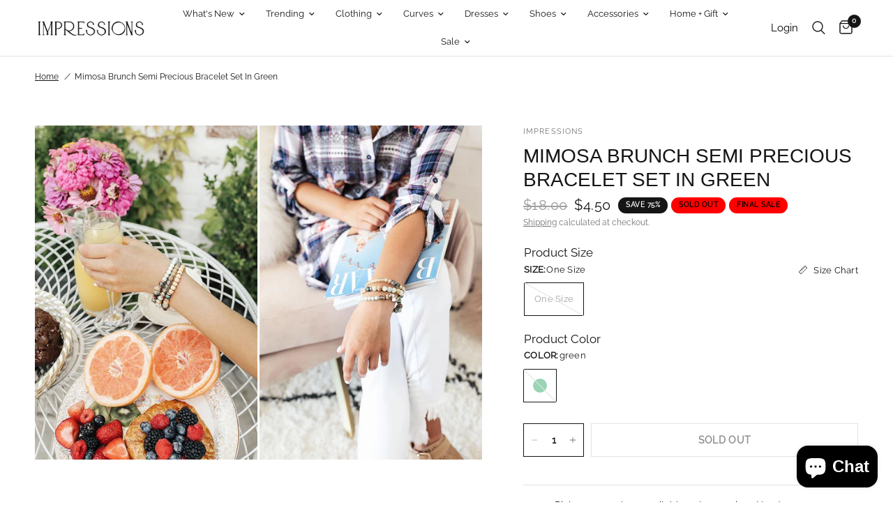

--- FILE ---
content_type: text/html; charset=utf-8
request_url: https://www.shopimpressions.com/products/mimosa-brunch-semi-precious-bracelet-set-in-green
body_size: 62611
content:
<!doctype html><html class="no-js" lang="en" dir="ltr">
<head>
	<meta charset="utf-8">
	<meta http-equiv="X-UA-Compatible" content="IE=edge,chrome=1">
	<meta name="viewport" content="width=device-width, initial-scale=1.0">
	<meta name="theme-color" content="#ffffff">
	<link rel="canonical" href="https://www.shopimpressions.com/products/mimosa-brunch-semi-precious-bracelet-set-in-green">
	<link rel="preconnect" href="https://cdn.shopify.com" crossorigin>
	
<link rel="preload" as="style" href="//www.shopimpressions.com/cdn/shop/t/390/assets/app.css?v=160686632059224080011744303556">
<link rel="preload" as="style" href="//www.shopimpressions.com/cdn/shop/t/390/assets/product.css?v=165395636055049832211716552185">



<link href="//www.shopimpressions.com/cdn/shop/t/390/assets/animations.min.js?v=125778792411641688251714580191" as="script" rel="preload">

<link href="//www.shopimpressions.com/cdn/shop/t/390/assets/vendor.min.js?v=24387807840910288901714580190" as="script" rel="preload">
<link href="//www.shopimpressions.com/cdn/shop/t/390/assets/app.js?v=132602976841882488991714580189" as="script" rel="preload">
<link href="//www.shopimpressions.com/cdn/shop/t/390/assets/slideshow.js?v=3694593534833641341714580190" as="script" rel="preload">

<script>
window.lazySizesConfig = window.lazySizesConfig || {};
window.lazySizesConfig.expand = 250;
window.lazySizesConfig.loadMode = 1;
window.lazySizesConfig.loadHidden = false;
</script>


	<link rel="icon" type="image/png" href="//www.shopimpressions.com/cdn/shop/files/favicon.png?crop=center&height=32&v=1717503754&width=32">

	<title>
	Mimosa Brunch Semi Precious Bracelet Set In Green &ndash; Impressions Online Boutique
	</title>

	
	<meta name="description" content="As Shown. This is a bracelet set of 3.">
	
<link rel="preconnect" href="https://fonts.shopifycdn.com" crossorigin>

<meta property="og:site_name" content="Impressions Online Boutique">
<meta property="og:url" content="https://www.shopimpressions.com/products/mimosa-brunch-semi-precious-bracelet-set-in-green">
<meta property="og:title" content="Mimosa Brunch Semi Precious Bracelet Set In Green">
<meta property="og:type" content="product">
<meta property="og:description" content="As Shown. This is a bracelet set of 3."><meta property="og:image" content="http://www.shopimpressions.com/cdn/shop/products/1807094447000-2021010411144800-9419c638mimosa-brunch-semi-precious-bracelet-set-in-green.jpg?v=1609780489">
  <meta property="og:image:secure_url" content="https://www.shopimpressions.com/cdn/shop/products/1807094447000-2021010411144800-9419c638mimosa-brunch-semi-precious-bracelet-set-in-green.jpg?v=1609780489">
  <meta property="og:image:width" content="600">
  <meta property="og:image:height" content="900"><meta property="og:price:amount" content="4.50">
  <meta property="og:price:currency" content="USD"><meta name="twitter:card" content="summary_large_image">
<meta name="twitter:title" content="Mimosa Brunch Semi Precious Bracelet Set In Green">
<meta name="twitter:description" content="As Shown. This is a bracelet set of 3.">


	<link href="//www.shopimpressions.com/cdn/shop/t/390/assets/app.css?v=160686632059224080011744303556" rel="stylesheet" type="text/css" media="all" />

	<style data-shopify>
	@font-face {
  font-family: "Archivo Narrow";
  font-weight: 400;
  font-style: normal;
  font-display: swap;
  src: url("//www.shopimpressions.com/cdn/fonts/archivo_narrow/archivonarrow_n4.5c3bab850a22055c235cf940f895d873a8689d70.woff2") format("woff2"),
       url("//www.shopimpressions.com/cdn/fonts/archivo_narrow/archivonarrow_n4.ea12dd22d3319d164475c1d047ae8f973041a9ff.woff") format("woff");
}

@font-face {
  font-family: "Archivo Narrow";
  font-weight: 500;
  font-style: normal;
  font-display: swap;
  src: url("//www.shopimpressions.com/cdn/fonts/archivo_narrow/archivonarrow_n5.d7d2ed7fbf03e65de95fbf4dd65b8f16594058a7.woff2") format("woff2"),
       url("//www.shopimpressions.com/cdn/fonts/archivo_narrow/archivonarrow_n5.1b34a2bfca6fa7ceb43f421bf0098175c735e91b.woff") format("woff");
}

@font-face {
  font-family: "Archivo Narrow";
  font-weight: 600;
  font-style: normal;
  font-display: swap;
  src: url("//www.shopimpressions.com/cdn/fonts/archivo_narrow/archivonarrow_n6.39db873f9e4e9c8ab7083354b267ce7500b7ee9e.woff2") format("woff2"),
       url("//www.shopimpressions.com/cdn/fonts/archivo_narrow/archivonarrow_n6.997d285d710a777a602467368cc2fbd11a20033e.woff") format("woff");
}

@font-face {
  font-family: "Archivo Narrow";
  font-weight: 400;
  font-style: italic;
  font-display: swap;
  src: url("//www.shopimpressions.com/cdn/fonts/archivo_narrow/archivonarrow_i4.59445c13f0e607542640c8a56f31dcd8ed680cfa.woff2") format("woff2"),
       url("//www.shopimpressions.com/cdn/fonts/archivo_narrow/archivonarrow_i4.bbf26c99347034f8df1f87b08c4a929cfc5255c8.woff") format("woff");
}

@font-face {
  font-family: "Archivo Narrow";
  font-weight: 600;
  font-style: italic;
  font-display: swap;
  src: url("//www.shopimpressions.com/cdn/fonts/archivo_narrow/archivonarrow_i6.21c69730cb55f9ff454529f520897ee241e78c97.woff2") format("woff2"),
       url("//www.shopimpressions.com/cdn/fonts/archivo_narrow/archivonarrow_i6.6c25ccdf80ef4616ffdc61ea3e51d7ed480f0d13.woff") format("woff");
}


		@font-face {
  font-family: "Archivo Narrow";
  font-weight: 600;
  font-style: normal;
  font-display: swap;
  src: url("//www.shopimpressions.com/cdn/fonts/archivo_narrow/archivonarrow_n6.39db873f9e4e9c8ab7083354b267ce7500b7ee9e.woff2") format("woff2"),
       url("//www.shopimpressions.com/cdn/fonts/archivo_narrow/archivonarrow_n6.997d285d710a777a602467368cc2fbd11a20033e.woff") format("woff");
}

@font-face {
  font-family: "Archivo Narrow";
  font-weight: 400;
  font-style: normal;
  font-display: swap;
  src: url("//www.shopimpressions.com/cdn/fonts/archivo_narrow/archivonarrow_n4.5c3bab850a22055c235cf940f895d873a8689d70.woff2") format("woff2"),
       url("//www.shopimpressions.com/cdn/fonts/archivo_narrow/archivonarrow_n4.ea12dd22d3319d164475c1d047ae8f973041a9ff.woff") format("woff");
}

h1,h2,h3,h4,h5,h6,
	.h1,.h2,.h3,.h4,.h5,.h6,
	.logolink.text-logo,
	.heading-font,
	.h1-xlarge,
	.h1-large,
	.customer-addresses .my-address .address-index {
		font-style: normal;
		font-weight: 600;
		
	}
	body,
	.body-font,
	.thb-product-detail .product-title {
		font-style: normal;
		font-weight: 400;
			
	}
	:root {
		--font-body-scale: 1.0;
		--font-body-line-height-scale: 1.0;
		--font-body-letter-spacing: 0.0em;
		--font-body-medium-weight: 500;
    --font-body-bold-weight: 600;
		--font-announcement-scale: 1.0;
		--font-heading-scale: 1.0;
		--font-heading-line-height-scale: 1.0;
		--font-heading-letter-spacing: 0.0em;
		--font-navigation-scale: 1.0;
		--font-product-title-scale: 1.0;
		--font-product-title-line-height-scale: 1.0;
		--button-letter-spacing: 0.02em;

		--bg-body: #ffffff;
		--bg-body-rgb: 255,255,255;
		--bg-body-darken: #f7f7f7;
		--payment-terms-background-color: #ffffff;
		--color-body: #151515;
		--color-body-rgb: 21,21,21;
		--color-accent: #151515;
		--color-accent-rgb: 21,21,21;
		--color-border: #E2E2E2;
		--color-form-border: #dedede;
		--color-overlay-rgb: 0,0,0;--color-announcement-bar-text: #151515;--color-announcement-bar-bg: #ffe6e6;--color-header-bg: #ffffff;
			--color-header-bg-rgb: 255,255,255;--color-header-text: #151515;
			--color-header-text-rgb: 21,21,21;--color-header-links: #151515;--color-header-links-hover: #151515;--color-header-icons: #151515;--color-header-border: #E2E2E2;--solid-button-background: #151515;--solid-button-label: #ffffff;--outline-button-label: #151515;--color-price: #151515;--color-star: #FD9A52;--color-dots: #151515;--color-inventory-instock: #279A4B;--color-inventory-lowstock: #FB9E5B;--section-spacing-mobile: 50px;
		--section-spacing-desktop: 90px;--button-border-radius: 0px;--color-badge-text: #ffffff;--color-badge-sold-out: #939393;--color-badge-sale: #151515;--color-badge-preorder: #666666;--badge-corner-radius: 13px;--color-footer-text: #151515;
			--color-footer-text-rgb: 21,21,21;--color-footer-link: #151515;--color-footer-link-hover: #939393;--color-footer-border: #151515;
			--color-footer-border-rgb: 21,21,21;--color-footer-bg: #fffafa;}
</style>


	<script>
		window.theme = window.theme || {};
		theme = {
			settings: {
				money_with_currency_format:"${{amount}}",
				cart_drawer:true,
				product_id: 1397173649482,
			},
			routes: {
				root_url: '/',
				cart_url: '/cart',
				cart_add_url: '/cart/add',
				search_url: '/search',
				cart_change_url: '/cart/change',
				cart_update_url: '/cart/update',
				predictive_search_url: '/search/suggest',
			},
			variantStrings: {
        addToCart: `Add to cart`,
        soldOut: `Sold out`,
        unavailable: `Unavailable`,
        preOrder: `Pre-order`,
      },
			strings: {
				requiresTerms: `You must agree with the terms and conditions of sales to check out`,
				shippingEstimatorNoResults: `Sorry, we do not ship to your address.`,
				shippingEstimatorOneResult: `There is one shipping rate for your address:`,
				shippingEstimatorMultipleResults: `There are several shipping rates for your address:`,
				shippingEstimatorError: `One or more error occurred while retrieving shipping rates:`
			}
		};
      
	</script>
	<script>window.performance && window.performance.mark && window.performance.mark('shopify.content_for_header.start');</script><meta id="shopify-digital-wallet" name="shopify-digital-wallet" content="/1524007/digital_wallets/dialog">
<meta name="shopify-checkout-api-token" content="75b7e38ca70c5d48ef450567306876cf">
<meta id="in-context-paypal-metadata" data-shop-id="1524007" data-venmo-supported="true" data-environment="production" data-locale="en_US" data-paypal-v4="true" data-currency="USD">
<link rel="alternate" type="application/json+oembed" href="https://www.shopimpressions.com/products/mimosa-brunch-semi-precious-bracelet-set-in-green.oembed">
<script async="async" src="/checkouts/internal/preloads.js?locale=en-US"></script>
<link rel="preconnect" href="https://shop.app" crossorigin="anonymous">
<script async="async" src="https://shop.app/checkouts/internal/preloads.js?locale=en-US&shop_id=1524007" crossorigin="anonymous"></script>
<script id="apple-pay-shop-capabilities" type="application/json">{"shopId":1524007,"countryCode":"US","currencyCode":"USD","merchantCapabilities":["supports3DS"],"merchantId":"gid:\/\/shopify\/Shop\/1524007","merchantName":"Impressions Online Boutique","requiredBillingContactFields":["postalAddress","email","phone"],"requiredShippingContactFields":["postalAddress","email","phone"],"shippingType":"shipping","supportedNetworks":["visa","masterCard","amex","discover","elo","jcb"],"total":{"type":"pending","label":"Impressions Online Boutique","amount":"1.00"},"shopifyPaymentsEnabled":true,"supportsSubscriptions":true}</script>
<script id="shopify-features" type="application/json">{"accessToken":"75b7e38ca70c5d48ef450567306876cf","betas":["rich-media-storefront-analytics"],"domain":"www.shopimpressions.com","predictiveSearch":true,"shopId":1524007,"locale":"en"}</script>
<script>var Shopify = Shopify || {};
Shopify.shop = "impressions-14.myshopify.com";
Shopify.locale = "en";
Shopify.currency = {"active":"USD","rate":"1.0"};
Shopify.country = "US";
Shopify.theme = {"name":"shopify2\/master","id":128347045962,"schema_name":"Reformation","schema_version":"2.7.0","theme_store_id":null,"role":"main"};
Shopify.theme.handle = "null";
Shopify.theme.style = {"id":null,"handle":null};
Shopify.cdnHost = "www.shopimpressions.com/cdn";
Shopify.routes = Shopify.routes || {};
Shopify.routes.root = "/";</script>
<script type="module">!function(o){(o.Shopify=o.Shopify||{}).modules=!0}(window);</script>
<script>!function(o){function n(){var o=[];function n(){o.push(Array.prototype.slice.apply(arguments))}return n.q=o,n}var t=o.Shopify=o.Shopify||{};t.loadFeatures=n(),t.autoloadFeatures=n()}(window);</script>
<script>
  window.ShopifyPay = window.ShopifyPay || {};
  window.ShopifyPay.apiHost = "shop.app\/pay";
  window.ShopifyPay.redirectState = null;
</script>
<script id="shop-js-analytics" type="application/json">{"pageType":"product"}</script>
<script defer="defer" async type="module" src="//www.shopimpressions.com/cdn/shopifycloud/shop-js/modules/v2/client.init-shop-cart-sync_WVOgQShq.en.esm.js"></script>
<script defer="defer" async type="module" src="//www.shopimpressions.com/cdn/shopifycloud/shop-js/modules/v2/chunk.common_C_13GLB1.esm.js"></script>
<script defer="defer" async type="module" src="//www.shopimpressions.com/cdn/shopifycloud/shop-js/modules/v2/chunk.modal_CLfMGd0m.esm.js"></script>
<script type="module">
  await import("//www.shopimpressions.com/cdn/shopifycloud/shop-js/modules/v2/client.init-shop-cart-sync_WVOgQShq.en.esm.js");
await import("//www.shopimpressions.com/cdn/shopifycloud/shop-js/modules/v2/chunk.common_C_13GLB1.esm.js");
await import("//www.shopimpressions.com/cdn/shopifycloud/shop-js/modules/v2/chunk.modal_CLfMGd0m.esm.js");

  window.Shopify.SignInWithShop?.initShopCartSync?.({"fedCMEnabled":true,"windoidEnabled":true});

</script>
<script defer="defer" async type="module" src="//www.shopimpressions.com/cdn/shopifycloud/shop-js/modules/v2/client.payment-terms_BWmiNN46.en.esm.js"></script>
<script defer="defer" async type="module" src="//www.shopimpressions.com/cdn/shopifycloud/shop-js/modules/v2/chunk.common_C_13GLB1.esm.js"></script>
<script defer="defer" async type="module" src="//www.shopimpressions.com/cdn/shopifycloud/shop-js/modules/v2/chunk.modal_CLfMGd0m.esm.js"></script>
<script type="module">
  await import("//www.shopimpressions.com/cdn/shopifycloud/shop-js/modules/v2/client.payment-terms_BWmiNN46.en.esm.js");
await import("//www.shopimpressions.com/cdn/shopifycloud/shop-js/modules/v2/chunk.common_C_13GLB1.esm.js");
await import("//www.shopimpressions.com/cdn/shopifycloud/shop-js/modules/v2/chunk.modal_CLfMGd0m.esm.js");

  
</script>
<script>
  window.Shopify = window.Shopify || {};
  if (!window.Shopify.featureAssets) window.Shopify.featureAssets = {};
  window.Shopify.featureAssets['shop-js'] = {"shop-cart-sync":["modules/v2/client.shop-cart-sync_DuR37GeY.en.esm.js","modules/v2/chunk.common_C_13GLB1.esm.js","modules/v2/chunk.modal_CLfMGd0m.esm.js"],"init-fed-cm":["modules/v2/client.init-fed-cm_BucUoe6W.en.esm.js","modules/v2/chunk.common_C_13GLB1.esm.js","modules/v2/chunk.modal_CLfMGd0m.esm.js"],"shop-toast-manager":["modules/v2/client.shop-toast-manager_B0JfrpKj.en.esm.js","modules/v2/chunk.common_C_13GLB1.esm.js","modules/v2/chunk.modal_CLfMGd0m.esm.js"],"init-shop-cart-sync":["modules/v2/client.init-shop-cart-sync_WVOgQShq.en.esm.js","modules/v2/chunk.common_C_13GLB1.esm.js","modules/v2/chunk.modal_CLfMGd0m.esm.js"],"shop-button":["modules/v2/client.shop-button_B_U3bv27.en.esm.js","modules/v2/chunk.common_C_13GLB1.esm.js","modules/v2/chunk.modal_CLfMGd0m.esm.js"],"init-windoid":["modules/v2/client.init-windoid_DuP9q_di.en.esm.js","modules/v2/chunk.common_C_13GLB1.esm.js","modules/v2/chunk.modal_CLfMGd0m.esm.js"],"shop-cash-offers":["modules/v2/client.shop-cash-offers_BmULhtno.en.esm.js","modules/v2/chunk.common_C_13GLB1.esm.js","modules/v2/chunk.modal_CLfMGd0m.esm.js"],"pay-button":["modules/v2/client.pay-button_CrPSEbOK.en.esm.js","modules/v2/chunk.common_C_13GLB1.esm.js","modules/v2/chunk.modal_CLfMGd0m.esm.js"],"init-customer-accounts":["modules/v2/client.init-customer-accounts_jNk9cPYQ.en.esm.js","modules/v2/client.shop-login-button_DJ5ldayH.en.esm.js","modules/v2/chunk.common_C_13GLB1.esm.js","modules/v2/chunk.modal_CLfMGd0m.esm.js"],"avatar":["modules/v2/client.avatar_BTnouDA3.en.esm.js"],"checkout-modal":["modules/v2/client.checkout-modal_pBPyh9w8.en.esm.js","modules/v2/chunk.common_C_13GLB1.esm.js","modules/v2/chunk.modal_CLfMGd0m.esm.js"],"init-shop-for-new-customer-accounts":["modules/v2/client.init-shop-for-new-customer-accounts_BUoCy7a5.en.esm.js","modules/v2/client.shop-login-button_DJ5ldayH.en.esm.js","modules/v2/chunk.common_C_13GLB1.esm.js","modules/v2/chunk.modal_CLfMGd0m.esm.js"],"init-customer-accounts-sign-up":["modules/v2/client.init-customer-accounts-sign-up_CnczCz9H.en.esm.js","modules/v2/client.shop-login-button_DJ5ldayH.en.esm.js","modules/v2/chunk.common_C_13GLB1.esm.js","modules/v2/chunk.modal_CLfMGd0m.esm.js"],"init-shop-email-lookup-coordinator":["modules/v2/client.init-shop-email-lookup-coordinator_CzjY5t9o.en.esm.js","modules/v2/chunk.common_C_13GLB1.esm.js","modules/v2/chunk.modal_CLfMGd0m.esm.js"],"shop-follow-button":["modules/v2/client.shop-follow-button_CsYC63q7.en.esm.js","modules/v2/chunk.common_C_13GLB1.esm.js","modules/v2/chunk.modal_CLfMGd0m.esm.js"],"shop-login-button":["modules/v2/client.shop-login-button_DJ5ldayH.en.esm.js","modules/v2/chunk.common_C_13GLB1.esm.js","modules/v2/chunk.modal_CLfMGd0m.esm.js"],"shop-login":["modules/v2/client.shop-login_B9ccPdmx.en.esm.js","modules/v2/chunk.common_C_13GLB1.esm.js","modules/v2/chunk.modal_CLfMGd0m.esm.js"],"lead-capture":["modules/v2/client.lead-capture_D0K_KgYb.en.esm.js","modules/v2/chunk.common_C_13GLB1.esm.js","modules/v2/chunk.modal_CLfMGd0m.esm.js"],"payment-terms":["modules/v2/client.payment-terms_BWmiNN46.en.esm.js","modules/v2/chunk.common_C_13GLB1.esm.js","modules/v2/chunk.modal_CLfMGd0m.esm.js"]};
</script>
<script>(function() {
  var isLoaded = false;
  function asyncLoad() {
    if (isLoaded) return;
    isLoaded = true;
    var urls = ["https:\/\/track.socialix.com\/tag\/58992\/6640.js?shop=impressions-14.myshopify.com","\/\/social-login.oxiapps.com\/api\/init?vt=928352\u0026shop=impressions-14.myshopify.com","https:\/\/cdn-app.cart-bot.net\/public\/js\/append.js?shop=impressions-14.myshopify.com","https:\/\/rec.autocommerce.io\/recommender_javascript?shop=impressions-14.myshopify.com","https:\/\/assets.dailykarma.io\/prod\/init-v3.js?v2\u0026shop=impressions-14.myshopify.com","https:\/\/static.klaviyo.com\/onsite\/js\/klaviyo.js?company_id=XFDepr\u0026shop=impressions-14.myshopify.com","https:\/\/cdn.nfcube.com\/instafeed-e0f37e194ace8521721addde6d91e4c6.js?shop=impressions-14.myshopify.com"];
    for (var i = 0; i < urls.length; i++) {
      var s = document.createElement('script');
      s.type = 'text/javascript';
      s.async = true;
      s.src = urls[i];
      var x = document.getElementsByTagName('script')[0];
      x.parentNode.insertBefore(s, x);
    }
  };
  if(window.attachEvent) {
    window.attachEvent('onload', asyncLoad);
  } else {
    window.addEventListener('load', asyncLoad, false);
  }
})();</script>
<script id="__st">var __st={"a":1524007,"offset":-21600,"reqid":"d78049d4-0b4c-43c3-84c2-c316f2171cf4-1769666761","pageurl":"www.shopimpressions.com\/products\/mimosa-brunch-semi-precious-bracelet-set-in-green","u":"3afd11d405a0","p":"product","rtyp":"product","rid":1397173649482};</script>
<script>window.ShopifyPaypalV4VisibilityTracking = true;</script>
<script id="captcha-bootstrap">!function(){'use strict';const t='contact',e='account',n='new_comment',o=[[t,t],['blogs',n],['comments',n],[t,'customer']],c=[[e,'customer_login'],[e,'guest_login'],[e,'recover_customer_password'],[e,'create_customer']],r=t=>t.map((([t,e])=>`form[action*='/${t}']:not([data-nocaptcha='true']) input[name='form_type'][value='${e}']`)).join(','),a=t=>()=>t?[...document.querySelectorAll(t)].map((t=>t.form)):[];function s(){const t=[...o],e=r(t);return a(e)}const i='password',u='form_key',d=['recaptcha-v3-token','g-recaptcha-response','h-captcha-response',i],f=()=>{try{return window.sessionStorage}catch{return}},m='__shopify_v',_=t=>t.elements[u];function p(t,e,n=!1){try{const o=window.sessionStorage,c=JSON.parse(o.getItem(e)),{data:r}=function(t){const{data:e,action:n}=t;return t[m]||n?{data:e,action:n}:{data:t,action:n}}(c);for(const[e,n]of Object.entries(r))t.elements[e]&&(t.elements[e].value=n);n&&o.removeItem(e)}catch(o){console.error('form repopulation failed',{error:o})}}const l='form_type',E='cptcha';function T(t){t.dataset[E]=!0}const w=window,h=w.document,L='Shopify',v='ce_forms',y='captcha';let A=!1;((t,e)=>{const n=(g='f06e6c50-85a8-45c8-87d0-21a2b65856fe',I='https://cdn.shopify.com/shopifycloud/storefront-forms-hcaptcha/ce_storefront_forms_captcha_hcaptcha.v1.5.2.iife.js',D={infoText:'Protected by hCaptcha',privacyText:'Privacy',termsText:'Terms'},(t,e,n)=>{const o=w[L][v],c=o.bindForm;if(c)return c(t,g,e,D).then(n);var r;o.q.push([[t,g,e,D],n]),r=I,A||(h.body.append(Object.assign(h.createElement('script'),{id:'captcha-provider',async:!0,src:r})),A=!0)});var g,I,D;w[L]=w[L]||{},w[L][v]=w[L][v]||{},w[L][v].q=[],w[L][y]=w[L][y]||{},w[L][y].protect=function(t,e){n(t,void 0,e),T(t)},Object.freeze(w[L][y]),function(t,e,n,w,h,L){const[v,y,A,g]=function(t,e,n){const i=e?o:[],u=t?c:[],d=[...i,...u],f=r(d),m=r(i),_=r(d.filter((([t,e])=>n.includes(e))));return[a(f),a(m),a(_),s()]}(w,h,L),I=t=>{const e=t.target;return e instanceof HTMLFormElement?e:e&&e.form},D=t=>v().includes(t);t.addEventListener('submit',(t=>{const e=I(t);if(!e)return;const n=D(e)&&!e.dataset.hcaptchaBound&&!e.dataset.recaptchaBound,o=_(e),c=g().includes(e)&&(!o||!o.value);(n||c)&&t.preventDefault(),c&&!n&&(function(t){try{if(!f())return;!function(t){const e=f();if(!e)return;const n=_(t);if(!n)return;const o=n.value;o&&e.removeItem(o)}(t);const e=Array.from(Array(32),(()=>Math.random().toString(36)[2])).join('');!function(t,e){_(t)||t.append(Object.assign(document.createElement('input'),{type:'hidden',name:u})),t.elements[u].value=e}(t,e),function(t,e){const n=f();if(!n)return;const o=[...t.querySelectorAll(`input[type='${i}']`)].map((({name:t})=>t)),c=[...d,...o],r={};for(const[a,s]of new FormData(t).entries())c.includes(a)||(r[a]=s);n.setItem(e,JSON.stringify({[m]:1,action:t.action,data:r}))}(t,e)}catch(e){console.error('failed to persist form',e)}}(e),e.submit())}));const S=(t,e)=>{t&&!t.dataset[E]&&(n(t,e.some((e=>e===t))),T(t))};for(const o of['focusin','change'])t.addEventListener(o,(t=>{const e=I(t);D(e)&&S(e,y())}));const B=e.get('form_key'),M=e.get(l),P=B&&M;t.addEventListener('DOMContentLoaded',(()=>{const t=y();if(P)for(const e of t)e.elements[l].value===M&&p(e,B);[...new Set([...A(),...v().filter((t=>'true'===t.dataset.shopifyCaptcha))])].forEach((e=>S(e,t)))}))}(h,new URLSearchParams(w.location.search),n,t,e,['guest_login'])})(!1,!0)}();</script>
<script integrity="sha256-4kQ18oKyAcykRKYeNunJcIwy7WH5gtpwJnB7kiuLZ1E=" data-source-attribution="shopify.loadfeatures" defer="defer" src="//www.shopimpressions.com/cdn/shopifycloud/storefront/assets/storefront/load_feature-a0a9edcb.js" crossorigin="anonymous"></script>
<script crossorigin="anonymous" defer="defer" src="//www.shopimpressions.com/cdn/shopifycloud/storefront/assets/shopify_pay/storefront-65b4c6d7.js?v=20250812"></script>
<script data-source-attribution="shopify.dynamic_checkout.dynamic.init">var Shopify=Shopify||{};Shopify.PaymentButton=Shopify.PaymentButton||{isStorefrontPortableWallets:!0,init:function(){window.Shopify.PaymentButton.init=function(){};var t=document.createElement("script");t.src="https://www.shopimpressions.com/cdn/shopifycloud/portable-wallets/latest/portable-wallets.en.js",t.type="module",document.head.appendChild(t)}};
</script>
<script data-source-attribution="shopify.dynamic_checkout.buyer_consent">
  function portableWalletsHideBuyerConsent(e){var t=document.getElementById("shopify-buyer-consent"),n=document.getElementById("shopify-subscription-policy-button");t&&n&&(t.classList.add("hidden"),t.setAttribute("aria-hidden","true"),n.removeEventListener("click",e))}function portableWalletsShowBuyerConsent(e){var t=document.getElementById("shopify-buyer-consent"),n=document.getElementById("shopify-subscription-policy-button");t&&n&&(t.classList.remove("hidden"),t.removeAttribute("aria-hidden"),n.addEventListener("click",e))}window.Shopify?.PaymentButton&&(window.Shopify.PaymentButton.hideBuyerConsent=portableWalletsHideBuyerConsent,window.Shopify.PaymentButton.showBuyerConsent=portableWalletsShowBuyerConsent);
</script>
<script>
  function portableWalletsCleanup(e){e&&e.src&&console.error("Failed to load portable wallets script "+e.src);var t=document.querySelectorAll("shopify-accelerated-checkout .shopify-payment-button__skeleton, shopify-accelerated-checkout-cart .wallet-cart-button__skeleton"),e=document.getElementById("shopify-buyer-consent");for(let e=0;e<t.length;e++)t[e].remove();e&&e.remove()}function portableWalletsNotLoadedAsModule(e){e instanceof ErrorEvent&&"string"==typeof e.message&&e.message.includes("import.meta")&&"string"==typeof e.filename&&e.filename.includes("portable-wallets")&&(window.removeEventListener("error",portableWalletsNotLoadedAsModule),window.Shopify.PaymentButton.failedToLoad=e,"loading"===document.readyState?document.addEventListener("DOMContentLoaded",window.Shopify.PaymentButton.init):window.Shopify.PaymentButton.init())}window.addEventListener("error",portableWalletsNotLoadedAsModule);
</script>

<script type="module" src="https://www.shopimpressions.com/cdn/shopifycloud/portable-wallets/latest/portable-wallets.en.js" onError="portableWalletsCleanup(this)" crossorigin="anonymous"></script>
<script nomodule>
  document.addEventListener("DOMContentLoaded", portableWalletsCleanup);
</script>

<script id='scb4127' type='text/javascript' async='' src='https://www.shopimpressions.com/cdn/shopifycloud/privacy-banner/storefront-banner.js'></script><link id="shopify-accelerated-checkout-styles" rel="stylesheet" media="screen" href="https://www.shopimpressions.com/cdn/shopifycloud/portable-wallets/latest/accelerated-checkout-backwards-compat.css" crossorigin="anonymous">
<style id="shopify-accelerated-checkout-cart">
        #shopify-buyer-consent {
  margin-top: 1em;
  display: inline-block;
  width: 100%;
}

#shopify-buyer-consent.hidden {
  display: none;
}

#shopify-subscription-policy-button {
  background: none;
  border: none;
  padding: 0;
  text-decoration: underline;
  font-size: inherit;
  cursor: pointer;
}

#shopify-subscription-policy-button::before {
  box-shadow: none;
}

      </style>

<script>window.performance && window.performance.mark && window.performance.mark('shopify.content_for_header.end');</script> <!-- Header hook for plugins -->

	<script>document.documentElement.className = document.documentElement.className.replace('no-js', 'js');</script>
  <script src="https://cdnjs.cloudflare.com/ajax/libs/jquery/3.2.1/jquery.min.js"></script>


<style>
  
@font-face { font-family: Raleway; 
            src: url('https://cdn.shopify.com/s/files/1/0152/4007/files/Raleway-VariableFont_wght.ttf?v=1741277721'); 
           } 
           
           body {
               font-family: Raleway !important;
           }

  .tmenu_app .tmenu_nav .tmenu_item--root > .tmenu_item_link {
    color: black !important;

    
  .product-title-uppercase-true .product-cart-item .cart-product-link {
    text-transform: capitalize !important;
    color: black !important;
}


</style>

<link rel="ImpressionsBoutiqueIcon" href="https://cdn.shopify.com/s/files/1/0152/4007/files/Impressionslogo-pink.png?v=1692126815" />

<!-- BEGIN app block: shopify://apps/se-wishlist-engine/blocks/app-embed/8f7c0857-8e71-463d-a168-8e133094753b --><link rel="preload" href="https://cdn.shopify.com/extensions/019bdabd-6cb4-76dd-b102-0fca94c8df62/wishlist-engine-226/assets/wishlist-engine.css" as="style" onload="this.onload=null;this.rel='stylesheet'">
<noscript><link rel="stylesheet" href="https://cdn.shopify.com/extensions/019bdabd-6cb4-76dd-b102-0fca94c8df62/wishlist-engine-226/assets/wishlist-engine.css"></noscript>

<meta name="wishlist_shop_current_currency" content="${{amount}}" id="wishlist_shop_current_currency"/>
<script data-id="Ad05seVZTT0FSY1FTM__14198427981142892921" type="application/javascript">
  var  customHeartIcon='';
  var  customHeartFillIcon='';
</script>

 
<script src="https://cdn.shopify.com/extensions/019bdabd-6cb4-76dd-b102-0fca94c8df62/wishlist-engine-226/assets/wishlist-engine-app.js" defer></script>

<!-- END app block --><!-- BEGIN app block: shopify://apps/seowill-seoant-ai-seo/blocks/seoant-core/8e57283b-dcb0-4f7b-a947-fb5c57a0d59d -->
<!--SEOAnt Core By SEOAnt Teams, v0.1.6 START -->







    <!-- BEGIN app snippet: Product-JSON-LD --><!-- END app snippet -->


<!-- SON-LD generated By SEOAnt END -->



<!-- Start : SEOAnt BrokenLink Redirect --><script type="text/javascript">
    !function(t){var e={};function r(n){if(e[n])return e[n].exports;var o=e[n]={i:n,l:!1,exports:{}};return t[n].call(o.exports,o,o.exports,r),o.l=!0,o.exports}r.m=t,r.c=e,r.d=function(t,e,n){r.o(t,e)||Object.defineProperty(t,e,{enumerable:!0,get:n})},r.r=function(t){"undefined"!==typeof Symbol&&Symbol.toStringTag&&Object.defineProperty(t,Symbol.toStringTag,{value:"Module"}),Object.defineProperty(t,"__esModule",{value:!0})},r.t=function(t,e){if(1&e&&(t=r(t)),8&e)return t;if(4&e&&"object"===typeof t&&t&&t.__esModule)return t;var n=Object.create(null);if(r.r(n),Object.defineProperty(n,"default",{enumerable:!0,value:t}),2&e&&"string"!=typeof t)for(var o in t)r.d(n,o,function(e){return t[e]}.bind(null,o));return n},r.n=function(t){var e=t&&t.__esModule?function(){return t.default}:function(){return t};return r.d(e,"a",e),e},r.o=function(t,e){return Object.prototype.hasOwnProperty.call(t,e)},r.p="",r(r.s=11)}([function(t,e,r){"use strict";var n=r(2),o=Object.prototype.toString;function i(t){return"[object Array]"===o.call(t)}function a(t){return"undefined"===typeof t}function u(t){return null!==t&&"object"===typeof t}function s(t){return"[object Function]"===o.call(t)}function c(t,e){if(null!==t&&"undefined"!==typeof t)if("object"!==typeof t&&(t=[t]),i(t))for(var r=0,n=t.length;r<n;r++)e.call(null,t[r],r,t);else for(var o in t)Object.prototype.hasOwnProperty.call(t,o)&&e.call(null,t[o],o,t)}t.exports={isArray:i,isArrayBuffer:function(t){return"[object ArrayBuffer]"===o.call(t)},isBuffer:function(t){return null!==t&&!a(t)&&null!==t.constructor&&!a(t.constructor)&&"function"===typeof t.constructor.isBuffer&&t.constructor.isBuffer(t)},isFormData:function(t){return"undefined"!==typeof FormData&&t instanceof FormData},isArrayBufferView:function(t){return"undefined"!==typeof ArrayBuffer&&ArrayBuffer.isView?ArrayBuffer.isView(t):t&&t.buffer&&t.buffer instanceof ArrayBuffer},isString:function(t){return"string"===typeof t},isNumber:function(t){return"number"===typeof t},isObject:u,isUndefined:a,isDate:function(t){return"[object Date]"===o.call(t)},isFile:function(t){return"[object File]"===o.call(t)},isBlob:function(t){return"[object Blob]"===o.call(t)},isFunction:s,isStream:function(t){return u(t)&&s(t.pipe)},isURLSearchParams:function(t){return"undefined"!==typeof URLSearchParams&&t instanceof URLSearchParams},isStandardBrowserEnv:function(){return("undefined"===typeof navigator||"ReactNative"!==navigator.product&&"NativeScript"!==navigator.product&&"NS"!==navigator.product)&&("undefined"!==typeof window&&"undefined"!==typeof document)},forEach:c,merge:function t(){var e={};function r(r,n){"object"===typeof e[n]&&"object"===typeof r?e[n]=t(e[n],r):e[n]=r}for(var n=0,o=arguments.length;n<o;n++)c(arguments[n],r);return e},deepMerge:function t(){var e={};function r(r,n){"object"===typeof e[n]&&"object"===typeof r?e[n]=t(e[n],r):e[n]="object"===typeof r?t({},r):r}for(var n=0,o=arguments.length;n<o;n++)c(arguments[n],r);return e},extend:function(t,e,r){return c(e,(function(e,o){t[o]=r&&"function"===typeof e?n(e,r):e})),t},trim:function(t){return t.replace(/^\s*/,"").replace(/\s*$/,"")}}},function(t,e,r){t.exports=r(12)},function(t,e,r){"use strict";t.exports=function(t,e){return function(){for(var r=new Array(arguments.length),n=0;n<r.length;n++)r[n]=arguments[n];return t.apply(e,r)}}},function(t,e,r){"use strict";var n=r(0);function o(t){return encodeURIComponent(t).replace(/%40/gi,"@").replace(/%3A/gi,":").replace(/%24/g,"$").replace(/%2C/gi,",").replace(/%20/g,"+").replace(/%5B/gi,"[").replace(/%5D/gi,"]")}t.exports=function(t,e,r){if(!e)return t;var i;if(r)i=r(e);else if(n.isURLSearchParams(e))i=e.toString();else{var a=[];n.forEach(e,(function(t,e){null!==t&&"undefined"!==typeof t&&(n.isArray(t)?e+="[]":t=[t],n.forEach(t,(function(t){n.isDate(t)?t=t.toISOString():n.isObject(t)&&(t=JSON.stringify(t)),a.push(o(e)+"="+o(t))})))})),i=a.join("&")}if(i){var u=t.indexOf("#");-1!==u&&(t=t.slice(0,u)),t+=(-1===t.indexOf("?")?"?":"&")+i}return t}},function(t,e,r){"use strict";t.exports=function(t){return!(!t||!t.__CANCEL__)}},function(t,e,r){"use strict";(function(e){var n=r(0),o=r(19),i={"Content-Type":"application/x-www-form-urlencoded"};function a(t,e){!n.isUndefined(t)&&n.isUndefined(t["Content-Type"])&&(t["Content-Type"]=e)}var u={adapter:function(){var t;return("undefined"!==typeof XMLHttpRequest||"undefined"!==typeof e&&"[object process]"===Object.prototype.toString.call(e))&&(t=r(6)),t}(),transformRequest:[function(t,e){return o(e,"Accept"),o(e,"Content-Type"),n.isFormData(t)||n.isArrayBuffer(t)||n.isBuffer(t)||n.isStream(t)||n.isFile(t)||n.isBlob(t)?t:n.isArrayBufferView(t)?t.buffer:n.isURLSearchParams(t)?(a(e,"application/x-www-form-urlencoded;charset=utf-8"),t.toString()):n.isObject(t)?(a(e,"application/json;charset=utf-8"),JSON.stringify(t)):t}],transformResponse:[function(t){if("string"===typeof t)try{t=JSON.parse(t)}catch(e){}return t}],timeout:0,xsrfCookieName:"XSRF-TOKEN",xsrfHeaderName:"X-XSRF-TOKEN",maxContentLength:-1,validateStatus:function(t){return t>=200&&t<300},headers:{common:{Accept:"application/json, text/plain, */*"}}};n.forEach(["delete","get","head"],(function(t){u.headers[t]={}})),n.forEach(["post","put","patch"],(function(t){u.headers[t]=n.merge(i)})),t.exports=u}).call(this,r(18))},function(t,e,r){"use strict";var n=r(0),o=r(20),i=r(3),a=r(22),u=r(25),s=r(26),c=r(7);t.exports=function(t){return new Promise((function(e,f){var l=t.data,p=t.headers;n.isFormData(l)&&delete p["Content-Type"];var h=new XMLHttpRequest;if(t.auth){var d=t.auth.username||"",m=t.auth.password||"";p.Authorization="Basic "+btoa(d+":"+m)}var y=a(t.baseURL,t.url);if(h.open(t.method.toUpperCase(),i(y,t.params,t.paramsSerializer),!0),h.timeout=t.timeout,h.onreadystatechange=function(){if(h&&4===h.readyState&&(0!==h.status||h.responseURL&&0===h.responseURL.indexOf("file:"))){var r="getAllResponseHeaders"in h?u(h.getAllResponseHeaders()):null,n={data:t.responseType&&"text"!==t.responseType?h.response:h.responseText,status:h.status,statusText:h.statusText,headers:r,config:t,request:h};o(e,f,n),h=null}},h.onabort=function(){h&&(f(c("Request aborted",t,"ECONNABORTED",h)),h=null)},h.onerror=function(){f(c("Network Error",t,null,h)),h=null},h.ontimeout=function(){var e="timeout of "+t.timeout+"ms exceeded";t.timeoutErrorMessage&&(e=t.timeoutErrorMessage),f(c(e,t,"ECONNABORTED",h)),h=null},n.isStandardBrowserEnv()){var v=r(27),g=(t.withCredentials||s(y))&&t.xsrfCookieName?v.read(t.xsrfCookieName):void 0;g&&(p[t.xsrfHeaderName]=g)}if("setRequestHeader"in h&&n.forEach(p,(function(t,e){"undefined"===typeof l&&"content-type"===e.toLowerCase()?delete p[e]:h.setRequestHeader(e,t)})),n.isUndefined(t.withCredentials)||(h.withCredentials=!!t.withCredentials),t.responseType)try{h.responseType=t.responseType}catch(w){if("json"!==t.responseType)throw w}"function"===typeof t.onDownloadProgress&&h.addEventListener("progress",t.onDownloadProgress),"function"===typeof t.onUploadProgress&&h.upload&&h.upload.addEventListener("progress",t.onUploadProgress),t.cancelToken&&t.cancelToken.promise.then((function(t){h&&(h.abort(),f(t),h=null)})),void 0===l&&(l=null),h.send(l)}))}},function(t,e,r){"use strict";var n=r(21);t.exports=function(t,e,r,o,i){var a=new Error(t);return n(a,e,r,o,i)}},function(t,e,r){"use strict";var n=r(0);t.exports=function(t,e){e=e||{};var r={},o=["url","method","params","data"],i=["headers","auth","proxy"],a=["baseURL","url","transformRequest","transformResponse","paramsSerializer","timeout","withCredentials","adapter","responseType","xsrfCookieName","xsrfHeaderName","onUploadProgress","onDownloadProgress","maxContentLength","validateStatus","maxRedirects","httpAgent","httpsAgent","cancelToken","socketPath"];n.forEach(o,(function(t){"undefined"!==typeof e[t]&&(r[t]=e[t])})),n.forEach(i,(function(o){n.isObject(e[o])?r[o]=n.deepMerge(t[o],e[o]):"undefined"!==typeof e[o]?r[o]=e[o]:n.isObject(t[o])?r[o]=n.deepMerge(t[o]):"undefined"!==typeof t[o]&&(r[o]=t[o])})),n.forEach(a,(function(n){"undefined"!==typeof e[n]?r[n]=e[n]:"undefined"!==typeof t[n]&&(r[n]=t[n])}));var u=o.concat(i).concat(a),s=Object.keys(e).filter((function(t){return-1===u.indexOf(t)}));return n.forEach(s,(function(n){"undefined"!==typeof e[n]?r[n]=e[n]:"undefined"!==typeof t[n]&&(r[n]=t[n])})),r}},function(t,e,r){"use strict";function n(t){this.message=t}n.prototype.toString=function(){return"Cancel"+(this.message?": "+this.message:"")},n.prototype.__CANCEL__=!0,t.exports=n},function(t,e,r){t.exports=r(13)},function(t,e,r){t.exports=r(30)},function(t,e,r){var n=function(t){"use strict";var e=Object.prototype,r=e.hasOwnProperty,n="function"===typeof Symbol?Symbol:{},o=n.iterator||"@@iterator",i=n.asyncIterator||"@@asyncIterator",a=n.toStringTag||"@@toStringTag";function u(t,e,r){return Object.defineProperty(t,e,{value:r,enumerable:!0,configurable:!0,writable:!0}),t[e]}try{u({},"")}catch(S){u=function(t,e,r){return t[e]=r}}function s(t,e,r,n){var o=e&&e.prototype instanceof l?e:l,i=Object.create(o.prototype),a=new L(n||[]);return i._invoke=function(t,e,r){var n="suspendedStart";return function(o,i){if("executing"===n)throw new Error("Generator is already running");if("completed"===n){if("throw"===o)throw i;return j()}for(r.method=o,r.arg=i;;){var a=r.delegate;if(a){var u=x(a,r);if(u){if(u===f)continue;return u}}if("next"===r.method)r.sent=r._sent=r.arg;else if("throw"===r.method){if("suspendedStart"===n)throw n="completed",r.arg;r.dispatchException(r.arg)}else"return"===r.method&&r.abrupt("return",r.arg);n="executing";var s=c(t,e,r);if("normal"===s.type){if(n=r.done?"completed":"suspendedYield",s.arg===f)continue;return{value:s.arg,done:r.done}}"throw"===s.type&&(n="completed",r.method="throw",r.arg=s.arg)}}}(t,r,a),i}function c(t,e,r){try{return{type:"normal",arg:t.call(e,r)}}catch(S){return{type:"throw",arg:S}}}t.wrap=s;var f={};function l(){}function p(){}function h(){}var d={};d[o]=function(){return this};var m=Object.getPrototypeOf,y=m&&m(m(T([])));y&&y!==e&&r.call(y,o)&&(d=y);var v=h.prototype=l.prototype=Object.create(d);function g(t){["next","throw","return"].forEach((function(e){u(t,e,(function(t){return this._invoke(e,t)}))}))}function w(t,e){var n;this._invoke=function(o,i){function a(){return new e((function(n,a){!function n(o,i,a,u){var s=c(t[o],t,i);if("throw"!==s.type){var f=s.arg,l=f.value;return l&&"object"===typeof l&&r.call(l,"__await")?e.resolve(l.__await).then((function(t){n("next",t,a,u)}),(function(t){n("throw",t,a,u)})):e.resolve(l).then((function(t){f.value=t,a(f)}),(function(t){return n("throw",t,a,u)}))}u(s.arg)}(o,i,n,a)}))}return n=n?n.then(a,a):a()}}function x(t,e){var r=t.iterator[e.method];if(void 0===r){if(e.delegate=null,"throw"===e.method){if(t.iterator.return&&(e.method="return",e.arg=void 0,x(t,e),"throw"===e.method))return f;e.method="throw",e.arg=new TypeError("The iterator does not provide a 'throw' method")}return f}var n=c(r,t.iterator,e.arg);if("throw"===n.type)return e.method="throw",e.arg=n.arg,e.delegate=null,f;var o=n.arg;return o?o.done?(e[t.resultName]=o.value,e.next=t.nextLoc,"return"!==e.method&&(e.method="next",e.arg=void 0),e.delegate=null,f):o:(e.method="throw",e.arg=new TypeError("iterator result is not an object"),e.delegate=null,f)}function b(t){var e={tryLoc:t[0]};1 in t&&(e.catchLoc=t[1]),2 in t&&(e.finallyLoc=t[2],e.afterLoc=t[3]),this.tryEntries.push(e)}function E(t){var e=t.completion||{};e.type="normal",delete e.arg,t.completion=e}function L(t){this.tryEntries=[{tryLoc:"root"}],t.forEach(b,this),this.reset(!0)}function T(t){if(t){var e=t[o];if(e)return e.call(t);if("function"===typeof t.next)return t;if(!isNaN(t.length)){var n=-1,i=function e(){for(;++n<t.length;)if(r.call(t,n))return e.value=t[n],e.done=!1,e;return e.value=void 0,e.done=!0,e};return i.next=i}}return{next:j}}function j(){return{value:void 0,done:!0}}return p.prototype=v.constructor=h,h.constructor=p,p.displayName=u(h,a,"GeneratorFunction"),t.isGeneratorFunction=function(t){var e="function"===typeof t&&t.constructor;return!!e&&(e===p||"GeneratorFunction"===(e.displayName||e.name))},t.mark=function(t){return Object.setPrototypeOf?Object.setPrototypeOf(t,h):(t.__proto__=h,u(t,a,"GeneratorFunction")),t.prototype=Object.create(v),t},t.awrap=function(t){return{__await:t}},g(w.prototype),w.prototype[i]=function(){return this},t.AsyncIterator=w,t.async=function(e,r,n,o,i){void 0===i&&(i=Promise);var a=new w(s(e,r,n,o),i);return t.isGeneratorFunction(r)?a:a.next().then((function(t){return t.done?t.value:a.next()}))},g(v),u(v,a,"Generator"),v[o]=function(){return this},v.toString=function(){return"[object Generator]"},t.keys=function(t){var e=[];for(var r in t)e.push(r);return e.reverse(),function r(){for(;e.length;){var n=e.pop();if(n in t)return r.value=n,r.done=!1,r}return r.done=!0,r}},t.values=T,L.prototype={constructor:L,reset:function(t){if(this.prev=0,this.next=0,this.sent=this._sent=void 0,this.done=!1,this.delegate=null,this.method="next",this.arg=void 0,this.tryEntries.forEach(E),!t)for(var e in this)"t"===e.charAt(0)&&r.call(this,e)&&!isNaN(+e.slice(1))&&(this[e]=void 0)},stop:function(){this.done=!0;var t=this.tryEntries[0].completion;if("throw"===t.type)throw t.arg;return this.rval},dispatchException:function(t){if(this.done)throw t;var e=this;function n(r,n){return a.type="throw",a.arg=t,e.next=r,n&&(e.method="next",e.arg=void 0),!!n}for(var o=this.tryEntries.length-1;o>=0;--o){var i=this.tryEntries[o],a=i.completion;if("root"===i.tryLoc)return n("end");if(i.tryLoc<=this.prev){var u=r.call(i,"catchLoc"),s=r.call(i,"finallyLoc");if(u&&s){if(this.prev<i.catchLoc)return n(i.catchLoc,!0);if(this.prev<i.finallyLoc)return n(i.finallyLoc)}else if(u){if(this.prev<i.catchLoc)return n(i.catchLoc,!0)}else{if(!s)throw new Error("try statement without catch or finally");if(this.prev<i.finallyLoc)return n(i.finallyLoc)}}}},abrupt:function(t,e){for(var n=this.tryEntries.length-1;n>=0;--n){var o=this.tryEntries[n];if(o.tryLoc<=this.prev&&r.call(o,"finallyLoc")&&this.prev<o.finallyLoc){var i=o;break}}i&&("break"===t||"continue"===t)&&i.tryLoc<=e&&e<=i.finallyLoc&&(i=null);var a=i?i.completion:{};return a.type=t,a.arg=e,i?(this.method="next",this.next=i.finallyLoc,f):this.complete(a)},complete:function(t,e){if("throw"===t.type)throw t.arg;return"break"===t.type||"continue"===t.type?this.next=t.arg:"return"===t.type?(this.rval=this.arg=t.arg,this.method="return",this.next="end"):"normal"===t.type&&e&&(this.next=e),f},finish:function(t){for(var e=this.tryEntries.length-1;e>=0;--e){var r=this.tryEntries[e];if(r.finallyLoc===t)return this.complete(r.completion,r.afterLoc),E(r),f}},catch:function(t){for(var e=this.tryEntries.length-1;e>=0;--e){var r=this.tryEntries[e];if(r.tryLoc===t){var n=r.completion;if("throw"===n.type){var o=n.arg;E(r)}return o}}throw new Error("illegal catch attempt")},delegateYield:function(t,e,r){return this.delegate={iterator:T(t),resultName:e,nextLoc:r},"next"===this.method&&(this.arg=void 0),f}},t}(t.exports);try{regeneratorRuntime=n}catch(o){Function("r","regeneratorRuntime = r")(n)}},function(t,e,r){"use strict";var n=r(0),o=r(2),i=r(14),a=r(8);function u(t){var e=new i(t),r=o(i.prototype.request,e);return n.extend(r,i.prototype,e),n.extend(r,e),r}var s=u(r(5));s.Axios=i,s.create=function(t){return u(a(s.defaults,t))},s.Cancel=r(9),s.CancelToken=r(28),s.isCancel=r(4),s.all=function(t){return Promise.all(t)},s.spread=r(29),t.exports=s,t.exports.default=s},function(t,e,r){"use strict";var n=r(0),o=r(3),i=r(15),a=r(16),u=r(8);function s(t){this.defaults=t,this.interceptors={request:new i,response:new i}}s.prototype.request=function(t){"string"===typeof t?(t=arguments[1]||{}).url=arguments[0]:t=t||{},(t=u(this.defaults,t)).method?t.method=t.method.toLowerCase():this.defaults.method?t.method=this.defaults.method.toLowerCase():t.method="get";var e=[a,void 0],r=Promise.resolve(t);for(this.interceptors.request.forEach((function(t){e.unshift(t.fulfilled,t.rejected)})),this.interceptors.response.forEach((function(t){e.push(t.fulfilled,t.rejected)}));e.length;)r=r.then(e.shift(),e.shift());return r},s.prototype.getUri=function(t){return t=u(this.defaults,t),o(t.url,t.params,t.paramsSerializer).replace(/^\?/,"")},n.forEach(["delete","get","head","options"],(function(t){s.prototype[t]=function(e,r){return this.request(n.merge(r||{},{method:t,url:e}))}})),n.forEach(["post","put","patch"],(function(t){s.prototype[t]=function(e,r,o){return this.request(n.merge(o||{},{method:t,url:e,data:r}))}})),t.exports=s},function(t,e,r){"use strict";var n=r(0);function o(){this.handlers=[]}o.prototype.use=function(t,e){return this.handlers.push({fulfilled:t,rejected:e}),this.handlers.length-1},o.prototype.eject=function(t){this.handlers[t]&&(this.handlers[t]=null)},o.prototype.forEach=function(t){n.forEach(this.handlers,(function(e){null!==e&&t(e)}))},t.exports=o},function(t,e,r){"use strict";var n=r(0),o=r(17),i=r(4),a=r(5);function u(t){t.cancelToken&&t.cancelToken.throwIfRequested()}t.exports=function(t){return u(t),t.headers=t.headers||{},t.data=o(t.data,t.headers,t.transformRequest),t.headers=n.merge(t.headers.common||{},t.headers[t.method]||{},t.headers),n.forEach(["delete","get","head","post","put","patch","common"],(function(e){delete t.headers[e]})),(t.adapter||a.adapter)(t).then((function(e){return u(t),e.data=o(e.data,e.headers,t.transformResponse),e}),(function(e){return i(e)||(u(t),e&&e.response&&(e.response.data=o(e.response.data,e.response.headers,t.transformResponse))),Promise.reject(e)}))}},function(t,e,r){"use strict";var n=r(0);t.exports=function(t,e,r){return n.forEach(r,(function(r){t=r(t,e)})),t}},function(t,e){var r,n,o=t.exports={};function i(){throw new Error("setTimeout has not been defined")}function a(){throw new Error("clearTimeout has not been defined")}function u(t){if(r===setTimeout)return setTimeout(t,0);if((r===i||!r)&&setTimeout)return r=setTimeout,setTimeout(t,0);try{return r(t,0)}catch(e){try{return r.call(null,t,0)}catch(e){return r.call(this,t,0)}}}!function(){try{r="function"===typeof setTimeout?setTimeout:i}catch(t){r=i}try{n="function"===typeof clearTimeout?clearTimeout:a}catch(t){n=a}}();var s,c=[],f=!1,l=-1;function p(){f&&s&&(f=!1,s.length?c=s.concat(c):l=-1,c.length&&h())}function h(){if(!f){var t=u(p);f=!0;for(var e=c.length;e;){for(s=c,c=[];++l<e;)s&&s[l].run();l=-1,e=c.length}s=null,f=!1,function(t){if(n===clearTimeout)return clearTimeout(t);if((n===a||!n)&&clearTimeout)return n=clearTimeout,clearTimeout(t);try{n(t)}catch(e){try{return n.call(null,t)}catch(e){return n.call(this,t)}}}(t)}}function d(t,e){this.fun=t,this.array=e}function m(){}o.nextTick=function(t){var e=new Array(arguments.length-1);if(arguments.length>1)for(var r=1;r<arguments.length;r++)e[r-1]=arguments[r];c.push(new d(t,e)),1!==c.length||f||u(h)},d.prototype.run=function(){this.fun.apply(null,this.array)},o.title="browser",o.browser=!0,o.env={},o.argv=[],o.version="",o.versions={},o.on=m,o.addListener=m,o.once=m,o.off=m,o.removeListener=m,o.removeAllListeners=m,o.emit=m,o.prependListener=m,o.prependOnceListener=m,o.listeners=function(t){return[]},o.binding=function(t){throw new Error("process.binding is not supported")},o.cwd=function(){return"/"},o.chdir=function(t){throw new Error("process.chdir is not supported")},o.umask=function(){return 0}},function(t,e,r){"use strict";var n=r(0);t.exports=function(t,e){n.forEach(t,(function(r,n){n!==e&&n.toUpperCase()===e.toUpperCase()&&(t[e]=r,delete t[n])}))}},function(t,e,r){"use strict";var n=r(7);t.exports=function(t,e,r){var o=r.config.validateStatus;!o||o(r.status)?t(r):e(n("Request failed with status code "+r.status,r.config,null,r.request,r))}},function(t,e,r){"use strict";t.exports=function(t,e,r,n,o){return t.config=e,r&&(t.code=r),t.request=n,t.response=o,t.isAxiosError=!0,t.toJSON=function(){return{message:this.message,name:this.name,description:this.description,number:this.number,fileName:this.fileName,lineNumber:this.lineNumber,columnNumber:this.columnNumber,stack:this.stack,config:this.config,code:this.code}},t}},function(t,e,r){"use strict";var n=r(23),o=r(24);t.exports=function(t,e){return t&&!n(e)?o(t,e):e}},function(t,e,r){"use strict";t.exports=function(t){return/^([a-z][a-z\d\+\-\.]*:)?\/\//i.test(t)}},function(t,e,r){"use strict";t.exports=function(t,e){return e?t.replace(/\/+$/,"")+"/"+e.replace(/^\/+/,""):t}},function(t,e,r){"use strict";var n=r(0),o=["age","authorization","content-length","content-type","etag","expires","from","host","if-modified-since","if-unmodified-since","last-modified","location","max-forwards","proxy-authorization","referer","retry-after","user-agent"];t.exports=function(t){var e,r,i,a={};return t?(n.forEach(t.split("\n"),(function(t){if(i=t.indexOf(":"),e=n.trim(t.substr(0,i)).toLowerCase(),r=n.trim(t.substr(i+1)),e){if(a[e]&&o.indexOf(e)>=0)return;a[e]="set-cookie"===e?(a[e]?a[e]:[]).concat([r]):a[e]?a[e]+", "+r:r}})),a):a}},function(t,e,r){"use strict";var n=r(0);t.exports=n.isStandardBrowserEnv()?function(){var t,e=/(msie|trident)/i.test(navigator.userAgent),r=document.createElement("a");function o(t){var n=t;return e&&(r.setAttribute("href",n),n=r.href),r.setAttribute("href",n),{href:r.href,protocol:r.protocol?r.protocol.replace(/:$/,""):"",host:r.host,search:r.search?r.search.replace(/^\?/,""):"",hash:r.hash?r.hash.replace(/^#/,""):"",hostname:r.hostname,port:r.port,pathname:"/"===r.pathname.charAt(0)?r.pathname:"/"+r.pathname}}return t=o(window.location.href),function(e){var r=n.isString(e)?o(e):e;return r.protocol===t.protocol&&r.host===t.host}}():function(){return!0}},function(t,e,r){"use strict";var n=r(0);t.exports=n.isStandardBrowserEnv()?{write:function(t,e,r,o,i,a){var u=[];u.push(t+"="+encodeURIComponent(e)),n.isNumber(r)&&u.push("expires="+new Date(r).toGMTString()),n.isString(o)&&u.push("path="+o),n.isString(i)&&u.push("domain="+i),!0===a&&u.push("secure"),document.cookie=u.join("; ")},read:function(t){var e=document.cookie.match(new RegExp("(^|;\\s*)("+t+")=([^;]*)"));return e?decodeURIComponent(e[3]):null},remove:function(t){this.write(t,"",Date.now()-864e5)}}:{write:function(){},read:function(){return null},remove:function(){}}},function(t,e,r){"use strict";var n=r(9);function o(t){if("function"!==typeof t)throw new TypeError("executor must be a function.");var e;this.promise=new Promise((function(t){e=t}));var r=this;t((function(t){r.reason||(r.reason=new n(t),e(r.reason))}))}o.prototype.throwIfRequested=function(){if(this.reason)throw this.reason},o.source=function(){var t;return{token:new o((function(e){t=e})),cancel:t}},t.exports=o},function(t,e,r){"use strict";t.exports=function(t){return function(e){return t.apply(null,e)}}},function(t,e,r){"use strict";r.r(e);var n=r(1),o=r.n(n);function i(t,e,r,n,o,i,a){try{var u=t[i](a),s=u.value}catch(c){return void r(c)}u.done?e(s):Promise.resolve(s).then(n,o)}function a(t){return function(){var e=this,r=arguments;return new Promise((function(n,o){var a=t.apply(e,r);function u(t){i(a,n,o,u,s,"next",t)}function s(t){i(a,n,o,u,s,"throw",t)}u(void 0)}))}}var u=r(10),s=r.n(u);var c=function(t){return function(t){var e=arguments.length>1&&void 0!==arguments[1]?arguments[1]:{},r=arguments.length>2&&void 0!==arguments[2]?arguments[2]:"GET";return r=r.toUpperCase(),new Promise((function(n){var o;"GET"===r&&(o=s.a.get(t,{params:e})),o.then((function(t){n(t.data)}))}))}("https://api-app.seoant.com/api/v1/receive_id",t,"GET")};function f(){return(f=a(o.a.mark((function t(e,r,n){var i;return o.a.wrap((function(t){for(;;)switch(t.prev=t.next){case 0:return i={shop:e,code:r,seogid:n},t.next=3,c(i);case 3:t.sent;case 4:case"end":return t.stop()}}),t)})))).apply(this,arguments)}var l=window.location.href;if(-1!=l.indexOf("seogid")){var p=l.split("seogid");if(void 0!=p[1]){var h=window.location.pathname+window.location.search;window.history.pushState({},0,h),function(t,e,r){f.apply(this,arguments)}("impressions-14.myshopify.com","",p[1])}}}]);
</script><!-- END : SEOAnt BrokenLink Redirect -->

<!-- Added By SEOAnt AMP. v0.0.1, START --><!-- Added By SEOAnt AMP END -->

<!-- Instant Page START --><!-- Instant Page END -->


<!-- Google search console START v1.0 --><!-- Google search console END v1.0 -->

<!-- Lazy Loading START --><!-- Lazy Loading END -->



<!-- Video Lazy START --><!-- Video Lazy END -->

<!--  SEOAnt Core End -->

<!-- END app block --><!-- BEGIN app block: shopify://apps/instafeed/blocks/head-block/c447db20-095d-4a10-9725-b5977662c9d5 --><link rel="preconnect" href="https://cdn.nfcube.com/">
<link rel="preconnect" href="https://scontent.cdninstagram.com/">


  <script>
    document.addEventListener('DOMContentLoaded', function () {
      let instafeedScript = document.createElement('script');

      
        instafeedScript.src = 'https://cdn.nfcube.com/instafeed-e0f37e194ace8521721addde6d91e4c6.js';
      

      document.body.appendChild(instafeedScript);
    });
  </script>





<!-- END app block --><!-- BEGIN app block: shopify://apps/redo/blocks/redo_app_embed/c613644b-6df4-4d11-b336-43a5c06745a1 --><!-- BEGIN app snippet: env -->

<script>
  if (typeof process === "undefined") {
    process = {};
  }
  process.env ??= {};
  process.env.AMPLITUDE_API_KEY = "b5eacb35b49c693d959231826b35f7ca";
  process.env.IPIFY_API_KEY = "at_S8q5xe1hwi5jKf6CSb4V661KXTKK2";
  process.env.REDO_API_URL = "https://shopify-cdn.getredo.com";
  process.env.REDO_CHAT_WIDGET_URL = "https://chat-widget.getredo.com";
  process.env.REDO_SHOPIFY_SERVER_URL = "https://shopify-server.getredo.com";

  if (typeof redoStorefront === "undefined") {
    redoStorefront = {};
  }
  redoStorefront.env ??= {};
  redoStorefront.env.AMPLITUDE_API_KEY = "b5eacb35b49c693d959231826b35f7ca";
  redoStorefront.env.IPIFY_API_KEY = "at_S8q5xe1hwi5jKf6CSb4V661KXTKK2";
  redoStorefront.env.REDO_API_URL = "https://shopify-cdn.getredo.com";
  redoStorefront.env.REDO_CHAT_WIDGET_URL = "https://chat-widget.getredo.com";
  redoStorefront.env.REDO_SHOPIFY_SERVER_URL = "https://shopify-server.getredo.com";
</script>
<!-- END app snippet -->
<script>
  const parts = navigator.userAgent.split(" ").map(part => btoa(part)).join("").replace(/=/g, "").toLowerCase();
  if (!parts.includes("2hyb21lluxpz2h0ag91c2") && !parts.includes("w90bwzwcg93zxikdiwmjipk")) {
    const script = document.createElement("script");
    script.async = true;
    script.src = "https://cdn.shopify.com/extensions/019c0834-569b-7ca8-9823-c58a5dc566bb/redo-v1.142219/assets/main.js";
    document.head.appendChild(script);
  }
</script>

<!-- END app block --><!-- BEGIN app block: shopify://apps/smind-sections/blocks/theme-helper/71ba2d48-8be4-4535-bc1f-0fea499001d4 -->
    
    <!-- BEGIN app snippet: assets --><link href="//cdn.shopify.com/extensions/019bdfb6-7cff-7682-bc41-57e845afc4ad/smind-app-312/assets/smi-base.min.css" rel="stylesheet" type="text/css" media="all" />



<script type="text/javascript">
  window.smiObject = {
    productId: '1397173649482',
    timezone: 'Asia/Phnom_Penh',
    cartType: `drawer`,
    routes: {
      cart_add_url: `/cart/add`,
      cart_change_url: `/cart/change`,
      cart_update_url: `/cart/update`,
      cart_url: `/cart`,
      predictive_search_url: `/search/suggest`,
      search_url: `/search`
    },
    settings: {
      currencyFormat: "${{amount}}",
      moneyFormat: "${{amount}}",
      moneyWithCurrencyFormat: "${{amount}} USD"
    }
  };

  window.smind = window.smind || {}

  window.smind.initializeWhenReady = (callback, classes = [], maxRetries = 12, interval = 250) => {

    const tryInitialize = (counter = 0) => {

      const allClassesLoaded = classes.every(cls => typeof window[cls] !== 'undefined' || typeof window.smind[cls] !== 'undefined');

      if (allClassesLoaded) {
        return callback();
      }

      if (counter < maxRetries) {
        setTimeout(() => tryInitialize(counter + 1), interval);
      }
    };

    if (Shopify.designMode) {
      if (document.readyState === 'complete') {
        tryInitialize();
      }
      document.addEventListener('smiReloadSection', callback);
    }

    document.addEventListener('DOMContentLoaded', () => tryInitialize());
  }
</script>



<script src="https://cdn.shopify.com/extensions/019bdfb6-7cff-7682-bc41-57e845afc4ad/smind-app-312/assets/smi-base.min.js" defer></script>
<script src="https://cdn.shopify.com/extensions/019bdfb6-7cff-7682-bc41-57e845afc4ad/smind-app-312/assets/smi-product-blocks.js" async></script>
<script src="https://cdn.shopify.com/extensions/019bdfb6-7cff-7682-bc41-57e845afc4ad/smind-app-312/assets/smi-parallax.min.js" defer></script>


<script src="https://cdn.shopify.com/extensions/019bdfb6-7cff-7682-bc41-57e845afc4ad/smind-app-312/assets/smi-animations.js" defer></script>





<!-- END app snippet -->

    
        
        <!-- BEGIN app snippet: theme-modal --><script id="smi-base-section-modal" src="https://cdn.shopify.com/extensions/019bdfb6-7cff-7682-bc41-57e845afc4ad/smind-app-312/assets/smi-section-modal.min.js" data-app="free" defer></script><!-- END app snippet -->
		<!-- BEGIN app snippet: check-styles --><!-- END app snippet -->
    
    


<!-- END app block --><script src="https://cdn.shopify.com/extensions/e8878072-2f6b-4e89-8082-94b04320908d/inbox-1254/assets/inbox-chat-loader.js" type="text/javascript" defer="defer"></script>
<link href="https://monorail-edge.shopifysvc.com" rel="dns-prefetch">
<script>(function(){if ("sendBeacon" in navigator && "performance" in window) {try {var session_token_from_headers = performance.getEntriesByType('navigation')[0].serverTiming.find(x => x.name == '_s').description;} catch {var session_token_from_headers = undefined;}var session_cookie_matches = document.cookie.match(/_shopify_s=([^;]*)/);var session_token_from_cookie = session_cookie_matches && session_cookie_matches.length === 2 ? session_cookie_matches[1] : "";var session_token = session_token_from_headers || session_token_from_cookie || "";function handle_abandonment_event(e) {var entries = performance.getEntries().filter(function(entry) {return /monorail-edge.shopifysvc.com/.test(entry.name);});if (!window.abandonment_tracked && entries.length === 0) {window.abandonment_tracked = true;var currentMs = Date.now();var navigation_start = performance.timing.navigationStart;var payload = {shop_id: 1524007,url: window.location.href,navigation_start,duration: currentMs - navigation_start,session_token,page_type: "product"};window.navigator.sendBeacon("https://monorail-edge.shopifysvc.com/v1/produce", JSON.stringify({schema_id: "online_store_buyer_site_abandonment/1.1",payload: payload,metadata: {event_created_at_ms: currentMs,event_sent_at_ms: currentMs}}));}}window.addEventListener('pagehide', handle_abandonment_event);}}());</script>
<script id="web-pixels-manager-setup">(function e(e,d,r,n,o){if(void 0===o&&(o={}),!Boolean(null===(a=null===(i=window.Shopify)||void 0===i?void 0:i.analytics)||void 0===a?void 0:a.replayQueue)){var i,a;window.Shopify=window.Shopify||{};var t=window.Shopify;t.analytics=t.analytics||{};var s=t.analytics;s.replayQueue=[],s.publish=function(e,d,r){return s.replayQueue.push([e,d,r]),!0};try{self.performance.mark("wpm:start")}catch(e){}var l=function(){var e={modern:/Edge?\/(1{2}[4-9]|1[2-9]\d|[2-9]\d{2}|\d{4,})\.\d+(\.\d+|)|Firefox\/(1{2}[4-9]|1[2-9]\d|[2-9]\d{2}|\d{4,})\.\d+(\.\d+|)|Chrom(ium|e)\/(9{2}|\d{3,})\.\d+(\.\d+|)|(Maci|X1{2}).+ Version\/(15\.\d+|(1[6-9]|[2-9]\d|\d{3,})\.\d+)([,.]\d+|)( \(\w+\)|)( Mobile\/\w+|) Safari\/|Chrome.+OPR\/(9{2}|\d{3,})\.\d+\.\d+|(CPU[ +]OS|iPhone[ +]OS|CPU[ +]iPhone|CPU IPhone OS|CPU iPad OS)[ +]+(15[._]\d+|(1[6-9]|[2-9]\d|\d{3,})[._]\d+)([._]\d+|)|Android:?[ /-](13[3-9]|1[4-9]\d|[2-9]\d{2}|\d{4,})(\.\d+|)(\.\d+|)|Android.+Firefox\/(13[5-9]|1[4-9]\d|[2-9]\d{2}|\d{4,})\.\d+(\.\d+|)|Android.+Chrom(ium|e)\/(13[3-9]|1[4-9]\d|[2-9]\d{2}|\d{4,})\.\d+(\.\d+|)|SamsungBrowser\/([2-9]\d|\d{3,})\.\d+/,legacy:/Edge?\/(1[6-9]|[2-9]\d|\d{3,})\.\d+(\.\d+|)|Firefox\/(5[4-9]|[6-9]\d|\d{3,})\.\d+(\.\d+|)|Chrom(ium|e)\/(5[1-9]|[6-9]\d|\d{3,})\.\d+(\.\d+|)([\d.]+$|.*Safari\/(?![\d.]+ Edge\/[\d.]+$))|(Maci|X1{2}).+ Version\/(10\.\d+|(1[1-9]|[2-9]\d|\d{3,})\.\d+)([,.]\d+|)( \(\w+\)|)( Mobile\/\w+|) Safari\/|Chrome.+OPR\/(3[89]|[4-9]\d|\d{3,})\.\d+\.\d+|(CPU[ +]OS|iPhone[ +]OS|CPU[ +]iPhone|CPU IPhone OS|CPU iPad OS)[ +]+(10[._]\d+|(1[1-9]|[2-9]\d|\d{3,})[._]\d+)([._]\d+|)|Android:?[ /-](13[3-9]|1[4-9]\d|[2-9]\d{2}|\d{4,})(\.\d+|)(\.\d+|)|Mobile Safari.+OPR\/([89]\d|\d{3,})\.\d+\.\d+|Android.+Firefox\/(13[5-9]|1[4-9]\d|[2-9]\d{2}|\d{4,})\.\d+(\.\d+|)|Android.+Chrom(ium|e)\/(13[3-9]|1[4-9]\d|[2-9]\d{2}|\d{4,})\.\d+(\.\d+|)|Android.+(UC? ?Browser|UCWEB|U3)[ /]?(15\.([5-9]|\d{2,})|(1[6-9]|[2-9]\d|\d{3,})\.\d+)\.\d+|SamsungBrowser\/(5\.\d+|([6-9]|\d{2,})\.\d+)|Android.+MQ{2}Browser\/(14(\.(9|\d{2,})|)|(1[5-9]|[2-9]\d|\d{3,})(\.\d+|))(\.\d+|)|K[Aa][Ii]OS\/(3\.\d+|([4-9]|\d{2,})\.\d+)(\.\d+|)/},d=e.modern,r=e.legacy,n=navigator.userAgent;return n.match(d)?"modern":n.match(r)?"legacy":"unknown"}(),u="modern"===l?"modern":"legacy",c=(null!=n?n:{modern:"",legacy:""})[u],f=function(e){return[e.baseUrl,"/wpm","/b",e.hashVersion,"modern"===e.buildTarget?"m":"l",".js"].join("")}({baseUrl:d,hashVersion:r,buildTarget:u}),m=function(e){var d=e.version,r=e.bundleTarget,n=e.surface,o=e.pageUrl,i=e.monorailEndpoint;return{emit:function(e){var a=e.status,t=e.errorMsg,s=(new Date).getTime(),l=JSON.stringify({metadata:{event_sent_at_ms:s},events:[{schema_id:"web_pixels_manager_load/3.1",payload:{version:d,bundle_target:r,page_url:o,status:a,surface:n,error_msg:t},metadata:{event_created_at_ms:s}}]});if(!i)return console&&console.warn&&console.warn("[Web Pixels Manager] No Monorail endpoint provided, skipping logging."),!1;try{return self.navigator.sendBeacon.bind(self.navigator)(i,l)}catch(e){}var u=new XMLHttpRequest;try{return u.open("POST",i,!0),u.setRequestHeader("Content-Type","text/plain"),u.send(l),!0}catch(e){return console&&console.warn&&console.warn("[Web Pixels Manager] Got an unhandled error while logging to Monorail."),!1}}}}({version:r,bundleTarget:l,surface:e.surface,pageUrl:self.location.href,monorailEndpoint:e.monorailEndpoint});try{o.browserTarget=l,function(e){var d=e.src,r=e.async,n=void 0===r||r,o=e.onload,i=e.onerror,a=e.sri,t=e.scriptDataAttributes,s=void 0===t?{}:t,l=document.createElement("script"),u=document.querySelector("head"),c=document.querySelector("body");if(l.async=n,l.src=d,a&&(l.integrity=a,l.crossOrigin="anonymous"),s)for(var f in s)if(Object.prototype.hasOwnProperty.call(s,f))try{l.dataset[f]=s[f]}catch(e){}if(o&&l.addEventListener("load",o),i&&l.addEventListener("error",i),u)u.appendChild(l);else{if(!c)throw new Error("Did not find a head or body element to append the script");c.appendChild(l)}}({src:f,async:!0,onload:function(){if(!function(){var e,d;return Boolean(null===(d=null===(e=window.Shopify)||void 0===e?void 0:e.analytics)||void 0===d?void 0:d.initialized)}()){var d=window.webPixelsManager.init(e)||void 0;if(d){var r=window.Shopify.analytics;r.replayQueue.forEach((function(e){var r=e[0],n=e[1],o=e[2];d.publishCustomEvent(r,n,o)})),r.replayQueue=[],r.publish=d.publishCustomEvent,r.visitor=d.visitor,r.initialized=!0}}},onerror:function(){return m.emit({status:"failed",errorMsg:"".concat(f," has failed to load")})},sri:function(e){var d=/^sha384-[A-Za-z0-9+/=]+$/;return"string"==typeof e&&d.test(e)}(c)?c:"",scriptDataAttributes:o}),m.emit({status:"loading"})}catch(e){m.emit({status:"failed",errorMsg:(null==e?void 0:e.message)||"Unknown error"})}}})({shopId: 1524007,storefrontBaseUrl: "https://www.shopimpressions.com",extensionsBaseUrl: "https://extensions.shopifycdn.com/cdn/shopifycloud/web-pixels-manager",monorailEndpoint: "https://monorail-edge.shopifysvc.com/unstable/produce_batch",surface: "storefront-renderer",enabledBetaFlags: ["2dca8a86"],webPixelsConfigList: [{"id":"1298497610","configuration":"{\"accountID\":\"8605\"}","eventPayloadVersion":"v1","runtimeContext":"STRICT","scriptVersion":"1c2654ab735a672c323e9cbc9fae0e47","type":"APP","apiClientId":2594385,"privacyPurposes":[],"dataSharingAdjustments":{"protectedCustomerApprovalScopes":["read_customer_address","read_customer_email","read_customer_name","read_customer_personal_data"]}},{"id":"558563402","configuration":"{\"trackingId\":\"h6WZ7MVW29Ki\",\"organizationUid\":\"00000000-0000-0000-0000-000000000000\",\"storeDomain\":\"impressions-14.myshopify.com\"}","eventPayloadVersion":"v1","runtimeContext":"STRICT","scriptVersion":"fec9cb143e0fde63737647a87238d29c","type":"APP","apiClientId":1366435,"privacyPurposes":["ANALYTICS","MARKETING"],"dataSharingAdjustments":{"protectedCustomerApprovalScopes":["read_customer_address","read_customer_email","read_customer_name","read_customer_personal_data","read_customer_phone"]}},{"id":"551977034","configuration":"{\"config\":\"{\\\"google_tag_ids\\\":[\\\"AW-975843486\\\",\\\"GT-TNSS4NBB\\\"],\\\"target_country\\\":\\\"US\\\",\\\"gtag_events\\\":[{\\\"type\\\":\\\"begin_checkout\\\",\\\"action_label\\\":[\\\"G-D3WWEVFR7N\\\",\\\"AW-975843486\\\/kJJWCJWez9IbEJ7hqNED\\\"]},{\\\"type\\\":\\\"search\\\",\\\"action_label\\\":[\\\"G-D3WWEVFR7N\\\",\\\"AW-975843486\\\/KHpBCNWfz9IbEJ7hqNED\\\"]},{\\\"type\\\":\\\"view_item\\\",\\\"action_label\\\":[\\\"G-D3WWEVFR7N\\\",\\\"AW-975843486\\\/sJ8gCNKfz9IbEJ7hqNED\\\",\\\"MC-9XSEY8KGFN\\\"]},{\\\"type\\\":\\\"purchase\\\",\\\"action_label\\\":[\\\"G-D3WWEVFR7N\\\",\\\"AW-975843486\\\/FOf_CJKez9IbEJ7hqNED\\\",\\\"MC-9XSEY8KGFN\\\"]},{\\\"type\\\":\\\"page_view\\\",\\\"action_label\\\":[\\\"G-D3WWEVFR7N\\\",\\\"AW-975843486\\\/CcMyCJuez9IbEJ7hqNED\\\",\\\"MC-9XSEY8KGFN\\\"]},{\\\"type\\\":\\\"add_payment_info\\\",\\\"action_label\\\":[\\\"G-D3WWEVFR7N\\\",\\\"AW-975843486\\\/liIOCNifz9IbEJ7hqNED\\\"]},{\\\"type\\\":\\\"add_to_cart\\\",\\\"action_label\\\":[\\\"G-D3WWEVFR7N\\\",\\\"AW-975843486\\\/wAOOCJiez9IbEJ7hqNED\\\"]}],\\\"enable_monitoring_mode\\\":false}\"}","eventPayloadVersion":"v1","runtimeContext":"OPEN","scriptVersion":"b2a88bafab3e21179ed38636efcd8a93","type":"APP","apiClientId":1780363,"privacyPurposes":[],"dataSharingAdjustments":{"protectedCustomerApprovalScopes":["read_customer_address","read_customer_email","read_customer_name","read_customer_personal_data","read_customer_phone"]}},{"id":"294846538","configuration":"{\"pixelCode\":\"CEU74N3C77UEL20QU38G\"}","eventPayloadVersion":"v1","runtimeContext":"STRICT","scriptVersion":"22e92c2ad45662f435e4801458fb78cc","type":"APP","apiClientId":4383523,"privacyPurposes":["ANALYTICS","MARKETING","SALE_OF_DATA"],"dataSharingAdjustments":{"protectedCustomerApprovalScopes":["read_customer_address","read_customer_email","read_customer_name","read_customer_personal_data","read_customer_phone"]}},{"id":"156303434","configuration":"{\"pixel_id\":\"214385972260103\",\"pixel_type\":\"facebook_pixel\",\"metaapp_system_user_token\":\"-\"}","eventPayloadVersion":"v1","runtimeContext":"OPEN","scriptVersion":"ca16bc87fe92b6042fbaa3acc2fbdaa6","type":"APP","apiClientId":2329312,"privacyPurposes":["ANALYTICS","MARKETING","SALE_OF_DATA"],"dataSharingAdjustments":{"protectedCustomerApprovalScopes":["read_customer_address","read_customer_email","read_customer_name","read_customer_personal_data","read_customer_phone"]}},{"id":"80543818","configuration":"{\"accountID\":\"1524007\"}","eventPayloadVersion":"v1","runtimeContext":"STRICT","scriptVersion":"3c72ff377e9d92ad2f15992c3c493e7f","type":"APP","apiClientId":5263155,"privacyPurposes":[],"dataSharingAdjustments":{"protectedCustomerApprovalScopes":["read_customer_address","read_customer_email","read_customer_name","read_customer_personal_data","read_customer_phone"]}},{"id":"80052298","configuration":"{\"tagID\":\"2617354375367\"}","eventPayloadVersion":"v1","runtimeContext":"STRICT","scriptVersion":"18031546ee651571ed29edbe71a3550b","type":"APP","apiClientId":3009811,"privacyPurposes":["ANALYTICS","MARKETING","SALE_OF_DATA"],"dataSharingAdjustments":{"protectedCustomerApprovalScopes":["read_customer_address","read_customer_email","read_customer_name","read_customer_personal_data","read_customer_phone"]}},{"id":"76054602","configuration":"{\"masterTagID\":\"19038\",\"merchantID\":\"120423\",\"appPath\":\"https:\/\/daedalus.shareasale.com\",\"storeID\":\"NaN\",\"xTypeMode\":\"NaN\",\"xTypeValue\":\"NaN\",\"channelDedup\":\"NaN\"}","eventPayloadVersion":"v1","runtimeContext":"STRICT","scriptVersion":"f300cca684872f2df140f714437af558","type":"APP","apiClientId":4929191,"privacyPurposes":["ANALYTICS","MARKETING"],"dataSharingAdjustments":{"protectedCustomerApprovalScopes":["read_customer_personal_data"]}},{"id":"7798858","configuration":"{\"myshopifyDomain\":\"impressions-14.myshopify.com\"}","eventPayloadVersion":"v1","runtimeContext":"STRICT","scriptVersion":"23b97d18e2aa74363140dc29c9284e87","type":"APP","apiClientId":2775569,"privacyPurposes":["ANALYTICS","MARKETING","SALE_OF_DATA"],"dataSharingAdjustments":{"protectedCustomerApprovalScopes":["read_customer_address","read_customer_email","read_customer_name","read_customer_phone","read_customer_personal_data"]}},{"id":"23461962","eventPayloadVersion":"1","runtimeContext":"LAX","scriptVersion":"1","type":"CUSTOM","privacyPurposes":["ANALYTICS","MARKETING","SALE_OF_DATA"],"name":"Listrak"},{"id":"79724618","eventPayloadVersion":"v1","runtimeContext":"LAX","scriptVersion":"1","type":"CUSTOM","privacyPurposes":["ANALYTICS"],"name":"Google Analytics tag (migrated)"},{"id":"shopify-app-pixel","configuration":"{}","eventPayloadVersion":"v1","runtimeContext":"STRICT","scriptVersion":"0450","apiClientId":"shopify-pixel","type":"APP","privacyPurposes":["ANALYTICS","MARKETING"]},{"id":"shopify-custom-pixel","eventPayloadVersion":"v1","runtimeContext":"LAX","scriptVersion":"0450","apiClientId":"shopify-pixel","type":"CUSTOM","privacyPurposes":["ANALYTICS","MARKETING"]}],isMerchantRequest: false,initData: {"shop":{"name":"Impressions Online Boutique","paymentSettings":{"currencyCode":"USD"},"myshopifyDomain":"impressions-14.myshopify.com","countryCode":"US","storefrontUrl":"https:\/\/www.shopimpressions.com"},"customer":null,"cart":null,"checkout":null,"productVariants":[{"price":{"amount":4.5,"currencyCode":"USD"},"product":{"title":"Mimosa Brunch Semi Precious Bracelet Set In Green","vendor":"Impressions","id":"1397173649482","untranslatedTitle":"Mimosa Brunch Semi Precious Bracelet Set In Green","url":"\/products\/mimosa-brunch-semi-precious-bracelet-set-in-green","type":"Jewelry"},"id":"12562502156362","image":{"src":"\/\/www.shopimpressions.com\/cdn\/shop\/products\/1807094447000-2021010411144800-9419c638mimosa-brunch-semi-precious-bracelet-set-in-green.jpg?v=1609780489"},"sku":"115220GRNOS","title":"One Size \/ green","untranslatedTitle":"One Size \/ green"}],"purchasingCompany":null},},"https://www.shopimpressions.com/cdn","1d2a099fw23dfb22ep557258f5m7a2edbae",{"modern":"","legacy":""},{"shopId":"1524007","storefrontBaseUrl":"https:\/\/www.shopimpressions.com","extensionBaseUrl":"https:\/\/extensions.shopifycdn.com\/cdn\/shopifycloud\/web-pixels-manager","surface":"storefront-renderer","enabledBetaFlags":"[\"2dca8a86\"]","isMerchantRequest":"false","hashVersion":"1d2a099fw23dfb22ep557258f5m7a2edbae","publish":"custom","events":"[[\"page_viewed\",{}],[\"product_viewed\",{\"productVariant\":{\"price\":{\"amount\":4.5,\"currencyCode\":\"USD\"},\"product\":{\"title\":\"Mimosa Brunch Semi Precious Bracelet Set In Green\",\"vendor\":\"Impressions\",\"id\":\"1397173649482\",\"untranslatedTitle\":\"Mimosa Brunch Semi Precious Bracelet Set In Green\",\"url\":\"\/products\/mimosa-brunch-semi-precious-bracelet-set-in-green\",\"type\":\"Jewelry\"},\"id\":\"12562502156362\",\"image\":{\"src\":\"\/\/www.shopimpressions.com\/cdn\/shop\/products\/1807094447000-2021010411144800-9419c638mimosa-brunch-semi-precious-bracelet-set-in-green.jpg?v=1609780489\"},\"sku\":\"115220GRNOS\",\"title\":\"One Size \/ green\",\"untranslatedTitle\":\"One Size \/ green\"}}]]"});</script><script>
  window.ShopifyAnalytics = window.ShopifyAnalytics || {};
  window.ShopifyAnalytics.meta = window.ShopifyAnalytics.meta || {};
  window.ShopifyAnalytics.meta.currency = 'USD';
  var meta = {"product":{"id":1397173649482,"gid":"gid:\/\/shopify\/Product\/1397173649482","vendor":"Impressions","type":"Jewelry","handle":"mimosa-brunch-semi-precious-bracelet-set-in-green","variants":[{"id":12562502156362,"price":450,"name":"Mimosa Brunch Semi Precious Bracelet Set In Green - One Size \/ green","public_title":"One Size \/ green","sku":"115220GRNOS"}],"remote":false},"page":{"pageType":"product","resourceType":"product","resourceId":1397173649482,"requestId":"d78049d4-0b4c-43c3-84c2-c316f2171cf4-1769666761"}};
  for (var attr in meta) {
    window.ShopifyAnalytics.meta[attr] = meta[attr];
  }
</script>
<script class="analytics">
  (function () {
    var customDocumentWrite = function(content) {
      var jquery = null;

      if (window.jQuery) {
        jquery = window.jQuery;
      } else if (window.Checkout && window.Checkout.$) {
        jquery = window.Checkout.$;
      }

      if (jquery) {
        jquery('body').append(content);
      }
    };

    var hasLoggedConversion = function(token) {
      if (token) {
        return document.cookie.indexOf('loggedConversion=' + token) !== -1;
      }
      return false;
    }

    var setCookieIfConversion = function(token) {
      if (token) {
        var twoMonthsFromNow = new Date(Date.now());
        twoMonthsFromNow.setMonth(twoMonthsFromNow.getMonth() + 2);

        document.cookie = 'loggedConversion=' + token + '; expires=' + twoMonthsFromNow;
      }
    }

    var trekkie = window.ShopifyAnalytics.lib = window.trekkie = window.trekkie || [];
    if (trekkie.integrations) {
      return;
    }
    trekkie.methods = [
      'identify',
      'page',
      'ready',
      'track',
      'trackForm',
      'trackLink'
    ];
    trekkie.factory = function(method) {
      return function() {
        var args = Array.prototype.slice.call(arguments);
        args.unshift(method);
        trekkie.push(args);
        return trekkie;
      };
    };
    for (var i = 0; i < trekkie.methods.length; i++) {
      var key = trekkie.methods[i];
      trekkie[key] = trekkie.factory(key);
    }
    trekkie.load = function(config) {
      trekkie.config = config || {};
      trekkie.config.initialDocumentCookie = document.cookie;
      var first = document.getElementsByTagName('script')[0];
      var script = document.createElement('script');
      script.type = 'text/javascript';
      script.onerror = function(e) {
        var scriptFallback = document.createElement('script');
        scriptFallback.type = 'text/javascript';
        scriptFallback.onerror = function(error) {
                var Monorail = {
      produce: function produce(monorailDomain, schemaId, payload) {
        var currentMs = new Date().getTime();
        var event = {
          schema_id: schemaId,
          payload: payload,
          metadata: {
            event_created_at_ms: currentMs,
            event_sent_at_ms: currentMs
          }
        };
        return Monorail.sendRequest("https://" + monorailDomain + "/v1/produce", JSON.stringify(event));
      },
      sendRequest: function sendRequest(endpointUrl, payload) {
        // Try the sendBeacon API
        if (window && window.navigator && typeof window.navigator.sendBeacon === 'function' && typeof window.Blob === 'function' && !Monorail.isIos12()) {
          var blobData = new window.Blob([payload], {
            type: 'text/plain'
          });

          if (window.navigator.sendBeacon(endpointUrl, blobData)) {
            return true;
          } // sendBeacon was not successful

        } // XHR beacon

        var xhr = new XMLHttpRequest();

        try {
          xhr.open('POST', endpointUrl);
          xhr.setRequestHeader('Content-Type', 'text/plain');
          xhr.send(payload);
        } catch (e) {
          console.log(e);
        }

        return false;
      },
      isIos12: function isIos12() {
        return window.navigator.userAgent.lastIndexOf('iPhone; CPU iPhone OS 12_') !== -1 || window.navigator.userAgent.lastIndexOf('iPad; CPU OS 12_') !== -1;
      }
    };
    Monorail.produce('monorail-edge.shopifysvc.com',
      'trekkie_storefront_load_errors/1.1',
      {shop_id: 1524007,
      theme_id: 128347045962,
      app_name: "storefront",
      context_url: window.location.href,
      source_url: "//www.shopimpressions.com/cdn/s/trekkie.storefront.a804e9514e4efded663580eddd6991fcc12b5451.min.js"});

        };
        scriptFallback.async = true;
        scriptFallback.src = '//www.shopimpressions.com/cdn/s/trekkie.storefront.a804e9514e4efded663580eddd6991fcc12b5451.min.js';
        first.parentNode.insertBefore(scriptFallback, first);
      };
      script.async = true;
      script.src = '//www.shopimpressions.com/cdn/s/trekkie.storefront.a804e9514e4efded663580eddd6991fcc12b5451.min.js';
      first.parentNode.insertBefore(script, first);
    };
    trekkie.load(
      {"Trekkie":{"appName":"storefront","development":false,"defaultAttributes":{"shopId":1524007,"isMerchantRequest":null,"themeId":128347045962,"themeCityHash":"14247640883308967720","contentLanguage":"en","currency":"USD"},"isServerSideCookieWritingEnabled":true,"monorailRegion":"shop_domain","enabledBetaFlags":["65f19447","b5387b81"]},"Session Attribution":{},"S2S":{"facebookCapiEnabled":true,"source":"trekkie-storefront-renderer","apiClientId":580111}}
    );

    var loaded = false;
    trekkie.ready(function() {
      if (loaded) return;
      loaded = true;

      window.ShopifyAnalytics.lib = window.trekkie;

      var originalDocumentWrite = document.write;
      document.write = customDocumentWrite;
      try { window.ShopifyAnalytics.merchantGoogleAnalytics.call(this); } catch(error) {};
      document.write = originalDocumentWrite;

      window.ShopifyAnalytics.lib.page(null,{"pageType":"product","resourceType":"product","resourceId":1397173649482,"requestId":"d78049d4-0b4c-43c3-84c2-c316f2171cf4-1769666761","shopifyEmitted":true});

      var match = window.location.pathname.match(/checkouts\/(.+)\/(thank_you|post_purchase)/)
      var token = match? match[1]: undefined;
      if (!hasLoggedConversion(token)) {
        setCookieIfConversion(token);
        window.ShopifyAnalytics.lib.track("Viewed Product",{"currency":"USD","variantId":12562502156362,"productId":1397173649482,"productGid":"gid:\/\/shopify\/Product\/1397173649482","name":"Mimosa Brunch Semi Precious Bracelet Set In Green - One Size \/ green","price":"4.50","sku":"115220GRNOS","brand":"Impressions","variant":"One Size \/ green","category":"Jewelry","nonInteraction":true,"remote":false},undefined,undefined,{"shopifyEmitted":true});
      window.ShopifyAnalytics.lib.track("monorail:\/\/trekkie_storefront_viewed_product\/1.1",{"currency":"USD","variantId":12562502156362,"productId":1397173649482,"productGid":"gid:\/\/shopify\/Product\/1397173649482","name":"Mimosa Brunch Semi Precious Bracelet Set In Green - One Size \/ green","price":"4.50","sku":"115220GRNOS","brand":"Impressions","variant":"One Size \/ green","category":"Jewelry","nonInteraction":true,"remote":false,"referer":"https:\/\/www.shopimpressions.com\/products\/mimosa-brunch-semi-precious-bracelet-set-in-green"});
      }
    });


        var eventsListenerScript = document.createElement('script');
        eventsListenerScript.async = true;
        eventsListenerScript.src = "//www.shopimpressions.com/cdn/shopifycloud/storefront/assets/shop_events_listener-3da45d37.js";
        document.getElementsByTagName('head')[0].appendChild(eventsListenerScript);

})();</script>
  <script>
  if (!window.ga || (window.ga && typeof window.ga !== 'function')) {
    window.ga = function ga() {
      (window.ga.q = window.ga.q || []).push(arguments);
      if (window.Shopify && window.Shopify.analytics && typeof window.Shopify.analytics.publish === 'function') {
        window.Shopify.analytics.publish("ga_stub_called", {}, {sendTo: "google_osp_migration"});
      }
      console.error("Shopify's Google Analytics stub called with:", Array.from(arguments), "\nSee https://help.shopify.com/manual/promoting-marketing/pixels/pixel-migration#google for more information.");
    };
    if (window.Shopify && window.Shopify.analytics && typeof window.Shopify.analytics.publish === 'function') {
      window.Shopify.analytics.publish("ga_stub_initialized", {}, {sendTo: "google_osp_migration"});
    }
  }
</script>
<script
  defer
  src="https://www.shopimpressions.com/cdn/shopifycloud/perf-kit/shopify-perf-kit-3.1.0.min.js"
  data-application="storefront-renderer"
  data-shop-id="1524007"
  data-render-region="gcp-us-east1"
  data-page-type="product"
  data-theme-instance-id="128347045962"
  data-theme-name="Reformation"
  data-theme-version="2.7.0"
  data-monorail-region="shop_domain"
  data-resource-timing-sampling-rate="10"
  data-shs="true"
  data-shs-beacon="true"
  data-shs-export-with-fetch="true"
  data-shs-logs-sample-rate="1"
  data-shs-beacon-endpoint="https://www.shopimpressions.com/api/collect"
></script>
</head>
<body class="animations-true button-uppercase-true navigation-uppercase-true product-title-uppercase-true template-product template-product">
	<a class="screen-reader-shortcut" href="#main-content">Skip to content</a>
	<div id="wrapper">
		<!-- BEGIN sections: header-group -->
<div id="shopify-section-sections--15770635436106__announcement-bar" class="shopify-section shopify-section-group-header-group announcement-bar-section">
</div><div id="shopify-section-sections--15770635436106__header" class="shopify-section shopify-section-group-header-group header-section"><header id="header" class="header style1 header--shadow-medium transparent--false header-sticky--active">
	<div class="row expanded">
		<div class="small-12 columns"><div class="thb-header-mobile-left">
	<details class="mobile-toggle-wrapper">
	<summary class="mobile-toggle">
		<span></span>
		<span></span>
		<span></span>
	</summary><nav id="mobile-menu" class="mobile-menu-drawer" role="dialog" tabindex="-1">
	<div class="mobile-menu-drawer--inner"><ul class="mobile-menu"><li><details class="link-container">
							<summary class="parent-link">What's New<span>
<svg width="14" height="10" viewBox="0 0 14 10" fill="none" xmlns="http://www.w3.org/2000/svg">
<path d="M1 5H7.08889H13.1778M13.1778 5L9.17778 1M13.1778 5L9.17778 9" stroke="var(--color-accent)" stroke-width="1.1" stroke-linecap="round" stroke-linejoin="round"/>
</svg>
</span></summary>
							<ul class="sub-menu">
								<li class="parent-link-back">
									<button><span>
<svg width="14" height="10" viewBox="0 0 14 10" fill="none" xmlns="http://www.w3.org/2000/svg">
<path d="M13.1778 5H7.08891H1.00002M1.00002 5L5.00002 1M1.00002 5L5.00002 9" stroke="var(--color-accent)" stroke-width="1.1" stroke-linecap="round" stroke-linejoin="round"/>
</svg>
</span> What's New</button>
								</li><li><a href="/collections/what-s-new" title="What&#39;s New">What's New</a></li><li><a href="/collections/whats-new-curves" title="New Curves">New Curves</a></li><li><a href="/collections/best-sellers" title="Best Sellers">Best Sellers</a></li><li><a href="/collections/back-by-demand" title="Back By Demand">Back By Demand</a></li><li><a href="/collections/made-in-the-u-s-a" title="Made In USA">Made In USA</a></li><li><a href="/products/gift-card" title="Gift Cards">Gift Cards</a></li><li><a href="/collections/gold-collection" title="Gold Collection">Gold Collection</a></li><li><details class="link-container">
											<summary>Collections<span>
<svg width="14" height="10" viewBox="0 0 14 10" fill="none" xmlns="http://www.w3.org/2000/svg">
<path d="M1 5H7.08889H13.1778M13.1778 5L9.17778 1M13.1778 5L9.17778 9" stroke="var(--color-accent)" stroke-width="1.1" stroke-linecap="round" stroke-linejoin="round"/>
</svg>
</span></summary>
											<ul class="sub-menu" tabindex="-1">
												<li class="parent-link-back">
													<button><span>
<svg width="14" height="10" viewBox="0 0 14 10" fill="none" xmlns="http://www.w3.org/2000/svg">
<path d="M13.1778 5H7.08891H1.00002M1.00002 5L5.00002 1M1.00002 5L5.00002 9" stroke="var(--color-accent)" stroke-width="1.1" stroke-linecap="round" stroke-linejoin="round"/>
</svg>
</span> Collections</button>
												</li><li>
														<a href="/collections/spring" aria-label="The Spring Shop" title="The Spring Shop" role="menuitem">The Spring Shop </a>
													</li><li>
														<a href="/collections/the-xo-edit" aria-label="The XO Edit" title="The XO Edit" role="menuitem">The XO Edit </a>
													</li><li>
														<a href="/collections/spring-preview-1" aria-label="Spring Preview" title="Spring Preview" role="menuitem">Spring Preview </a>
													</li><li>
														<a href="/collections/champagne-and-sequins" aria-label="Champagne and Sequins" title="Champagne and Sequins" role="menuitem">Champagne and Sequins </a>
													</li><li>
														<a href="/collections/winter-wonderland-1" aria-label="Winter Wonderland" title="Winter Wonderland" role="menuitem">Winter Wonderland </a>
													</li></ul>
										</details></li>
<li>
										<div class="mega-menu-promotion">
<img
  class="lazyload no-blur "
  width="600"
  height="900"
  data-sizes="auto"
  alt="Mimosa Brunch Semi Precious Bracelet Set In Green Image - 1"
  data-alt="Mimosa Brunch Semi Precious Bracelet Set In Green Image - 1"
  data-auto-alt="Mimosa Brunch Semi Precious Bracelet Set In Green"
  src="//www.shopimpressions.com/cdn/shop/files/1-dd-_newarrivals.jpg?v=1768495183"
  data-srcset="//www.shopimpressions.com/cdn/shop/files/1-dd-_newarrivals_670x1005_crop_center.jpg?v=1768495183 670w"
  fetchpriority="low"
  style="object-position: 50.0% 50.0%;"
/><script>
(function(){
  if (window.__altFixApplied) return;
  window.__altFixApplied = true;

  function fixAlt(img){
    if (!img) return;
    var want = (img.getAttribute('data-alt') || '').trim();
    var auto = (img.getAttribute('data-auto-alt') || '').trim().toLowerCase();
    var has  = (img.getAttribute('alt') || '').trim().toLowerCase();
    if (want && auto && has === auto) img.setAttribute('alt', want);
  }

  document.addEventListener('DOMContentLoaded', function(){
    document.querySelectorAll('img[data-alt]').forEach(fixAlt);
  });
  document.addEventListener('lazyloaded', function(e){
    if (e && e.target && e.target.tagName === 'IMG') fixAlt(e.target);
  });
})();
</script>
<div class="mega-menu-promotion--cover"><p class="heading-font">New Arrivals</p><a href="/collections/what-s-new"
         aria-label="New Arrivals"
         class="text-button white">
        New Arrivals
      </a></div>
</div>

									</li><li>
										<div class="mega-menu-promotion">
<img
  class="lazyload no-blur "
  width="600"
  height="900"
  data-sizes="auto"
  alt="Mimosa Brunch Semi Precious Bracelet Set In Green Image - 1"
  data-alt="Mimosa Brunch Semi Precious Bracelet Set In Green Image - 1"
  data-auto-alt="Mimosa Brunch Semi Precious Bracelet Set In Green"
  src="//www.shopimpressions.com/cdn/shop/files/1-dd-_bestsellers.jpg?v=1769634438"
  data-srcset="//www.shopimpressions.com/cdn/shop/files/1-dd-_bestsellers_670x1005_crop_center.jpg?v=1769634438 670w"
  fetchpriority="low"
  style="object-position: 50.0% 50.0%;"
/><script>
(function(){
  if (window.__altFixApplied) return;
  window.__altFixApplied = true;

  function fixAlt(img){
    if (!img) return;
    var want = (img.getAttribute('data-alt') || '').trim();
    var auto = (img.getAttribute('data-auto-alt') || '').trim().toLowerCase();
    var has  = (img.getAttribute('alt') || '').trim().toLowerCase();
    if (want && auto && has === auto) img.setAttribute('alt', want);
  }

  document.addEventListener('DOMContentLoaded', function(){
    document.querySelectorAll('img[data-alt]').forEach(fixAlt);
  });
  document.addEventListener('lazyloaded', function(e){
    if (e && e.target && e.target.tagName === 'IMG') fixAlt(e.target);
  });
})();
</script>
<div class="mega-menu-promotion--cover"><p class="heading-font">Best Sellers</p><a href="/collections/best-sellers"
         aria-label="Best Sellers"
         class="text-button white">
        Best Sellers
      </a></div>
</div>

									</li></ul>
						</details></li><li><details class="link-container">
							<summary class="parent-link">Trending<span>
<svg width="14" height="10" viewBox="0 0 14 10" fill="none" xmlns="http://www.w3.org/2000/svg">
<path d="M1 5H7.08889H13.1778M13.1778 5L9.17778 1M13.1778 5L9.17778 9" stroke="var(--color-accent)" stroke-width="1.1" stroke-linecap="round" stroke-linejoin="round"/>
</svg>
</span></summary>
							<ul class="sub-menu">
								<li class="parent-link-back">
									<button><span>
<svg width="14" height="10" viewBox="0 0 14 10" fill="none" xmlns="http://www.w3.org/2000/svg">
<path d="M13.1778 5H7.08891H1.00002M1.00002 5L5.00002 1M1.00002 5L5.00002 9" stroke="var(--color-accent)" stroke-width="1.1" stroke-linecap="round" stroke-linejoin="round"/>
</svg>
</span> Trending</button>
								</li><li><details class="link-container">
											<summary>Now Trending<span>
<svg width="14" height="10" viewBox="0 0 14 10" fill="none" xmlns="http://www.w3.org/2000/svg">
<path d="M1 5H7.08889H13.1778M13.1778 5L9.17778 1M13.1778 5L9.17778 9" stroke="var(--color-accent)" stroke-width="1.1" stroke-linecap="round" stroke-linejoin="round"/>
</svg>
</span></summary>
											<ul class="sub-menu" tabindex="-1">
												<li class="parent-link-back">
													<button><span>
<svg width="14" height="10" viewBox="0 0 14 10" fill="none" xmlns="http://www.w3.org/2000/svg">
<path d="M13.1778 5H7.08891H1.00002M1.00002 5L5.00002 1M1.00002 5L5.00002 9" stroke="var(--color-accent)" stroke-width="1.1" stroke-linecap="round" stroke-linejoin="round"/>
</svg>
</span> Now Trending</button>
												</li><li>
														<a href="/collections/resort" aria-label="Resort" title="Resort" role="menuitem">Resort </a>
													</li><li>
														<a href="/collections/valentines-day" aria-label="Valentine&#39;s Day" title="Valentine&#39;s Day" role="menuitem">Valentine's Day </a>
													</li><li>
														<a href="/collections/animal-print" aria-label="Animal Print" title="Animal Print" role="menuitem">Animal Print </a>
													</li><li>
														<a href="/collections/lace" aria-label="Lace" title="Lace" role="menuitem">Lace </a>
													</li><li>
														<a href="/collections/baggy-pants" aria-label="Baggy Pants" title="Baggy Pants" role="menuitem">Baggy Pants </a>
													</li><li>
														<a href="/collections/shoes-flats" aria-label="Flats" title="Flats" role="menuitem">Flats </a>
													</li><li>
														<a href="/collections/polka-dots" aria-label="Polka Dots" title="Polka Dots" role="menuitem">Polka Dots </a>
													</li></ul>
										</details></li><li><details class="link-container">
											<summary>Collections<span>
<svg width="14" height="10" viewBox="0 0 14 10" fill="none" xmlns="http://www.w3.org/2000/svg">
<path d="M1 5H7.08889H13.1778M13.1778 5L9.17778 1M13.1778 5L9.17778 9" stroke="var(--color-accent)" stroke-width="1.1" stroke-linecap="round" stroke-linejoin="round"/>
</svg>
</span></summary>
											<ul class="sub-menu" tabindex="-1">
												<li class="parent-link-back">
													<button><span>
<svg width="14" height="10" viewBox="0 0 14 10" fill="none" xmlns="http://www.w3.org/2000/svg">
<path d="M13.1778 5H7.08891H1.00002M1.00002 5L5.00002 1M1.00002 5L5.00002 9" stroke="var(--color-accent)" stroke-width="1.1" stroke-linecap="round" stroke-linejoin="round"/>
</svg>
</span> Collections</button>
												</li><li>
														<a href="/collections/spring" aria-label="Spring Styles" title="Spring Styles" role="menuitem">Spring Styles </a>
													</li><li>
														<a href="/collections/spring-dresses" aria-label="Spring Dresses" title="Spring Dresses" role="menuitem">Spring Dresses </a>
													</li><li>
														<a href="/collections/spring-tops" aria-label="Spring Tops" title="Spring Tops" role="menuitem">Spring Tops </a>
													</li><li>
														<a href="/collections/spring-shoes" aria-label="Spring Shoes" title="Spring Shoes" role="menuitem">Spring Shoes </a>
													</li></ul>
										</details></li><li><details class="link-container">
											<summary>Brands We Love<span>
<svg width="14" height="10" viewBox="0 0 14 10" fill="none" xmlns="http://www.w3.org/2000/svg">
<path d="M1 5H7.08889H13.1778M13.1778 5L9.17778 1M13.1778 5L9.17778 9" stroke="var(--color-accent)" stroke-width="1.1" stroke-linecap="round" stroke-linejoin="round"/>
</svg>
</span></summary>
											<ul class="sub-menu" tabindex="-1">
												<li class="parent-link-back">
													<button><span>
<svg width="14" height="10" viewBox="0 0 14 10" fill="none" xmlns="http://www.w3.org/2000/svg">
<path d="M13.1778 5H7.08891H1.00002M1.00002 5L5.00002 1M1.00002 5L5.00002 9" stroke="var(--color-accent)" stroke-width="1.1" stroke-linecap="round" stroke-linejoin="round"/>
</svg>
</span> Brands We Love</button>
												</li><li>
														<a href="/collections/corkys" aria-label="Corky&#39;s" title="Corky&#39;s" role="menuitem">Corky's </a>
													</li><li>
														<a href="/collections/quay" aria-label="Quay" title="Quay" role="menuitem">Quay </a>
													</li><li>
														<a href="/collections/matisse" aria-label="Matisse" title="Matisse" role="menuitem">Matisse </a>
													</li><li>
														<a href="/collections/freyrs-eyewear" aria-label="Freyrs Eyewear" title="Freyrs Eyewear" role="menuitem">Freyrs Eyewear </a>
													</li><li>
														<a href="/collections/risen" aria-label="Risen" title="Risen" role="menuitem">Risen </a>
													</li><li>
														<a href="/collections/just-usa" aria-label="Just USA" title="Just USA" role="menuitem">Just USA </a>
													</li><li>
														<a href="/collections/judy-blue" aria-label="Judy Blue" title="Judy Blue" role="menuitem">Judy Blue </a>
													</li><li>
														<a href="/collections/pol" aria-label="POL" title="POL" role="menuitem">POL </a>
													</li><li>
														<a href="/collections/meritt" aria-label="Meritt" title="Meritt" role="menuitem">Meritt </a>
													</li><li>
														<a href="/collections/kendra-scott" aria-label="Kendra Scott" title="Kendra Scott" role="menuitem">Kendra Scott </a>
													</li><li>
														<a href="/collections/promesa-usa" aria-label="Promesa USA" title="Promesa USA" role="menuitem">Promesa USA </a>
													</li></ul>
										</details></li><li><details class="link-container">
											<summary>The Impressions Bride<span>
<svg width="14" height="10" viewBox="0 0 14 10" fill="none" xmlns="http://www.w3.org/2000/svg">
<path d="M1 5H7.08889H13.1778M13.1778 5L9.17778 1M13.1778 5L9.17778 9" stroke="var(--color-accent)" stroke-width="1.1" stroke-linecap="round" stroke-linejoin="round"/>
</svg>
</span></summary>
											<ul class="sub-menu" tabindex="-1">
												<li class="parent-link-back">
													<button><span>
<svg width="14" height="10" viewBox="0 0 14 10" fill="none" xmlns="http://www.w3.org/2000/svg">
<path d="M13.1778 5H7.08891H1.00002M1.00002 5L5.00002 1M1.00002 5L5.00002 9" stroke="var(--color-accent)" stroke-width="1.1" stroke-linecap="round" stroke-linejoin="round"/>
</svg>
</span> The Impressions Bride</button>
												</li><li>
														<a href="/collections/little-white-dress" aria-label="Little White Dress" title="Little White Dress" role="menuitem">Little White Dress </a>
													</li><li>
														<a href="/collections/wedding-guest" aria-label="Wedding Guest" title="Wedding Guest" role="menuitem">Wedding Guest </a>
													</li><li>
														<a href="/collections/bachelorette-style" aria-label="Bachelorette Style" title="Bachelorette Style" role="menuitem">Bachelorette Style </a>
													</li><li>
														<a href="/collections/bridal-accessories" aria-label="Bridal Accessories" title="Bridal Accessories" role="menuitem">Bridal Accessories </a>
													</li></ul>
										</details></li>
<li>
										<div class="mega-menu-promotion">
<img
  class="lazyload no-blur "
  width="600"
  height="900"
  data-sizes="auto"
  alt="Mimosa Brunch Semi Precious Bracelet Set In Green Image - 1"
  data-alt="Mimosa Brunch Semi Precious Bracelet Set In Green Image - 1"
  data-auto-alt="Mimosa Brunch Semi Precious Bracelet Set In Green"
  src="//www.shopimpressions.com/cdn/shop/files/3-dd-_resort_a9bc873b-c8fe-4a6d-a944-07d5e63ae211.jpg?v=1769634438"
  data-srcset="//www.shopimpressions.com/cdn/shop/files/3-dd-_resort_a9bc873b-c8fe-4a6d-a944-07d5e63ae211_670x1005_crop_center.jpg?v=1769634438 670w"
  fetchpriority="low"
  style="object-position: 50.0% 50.0%;"
/><script>
(function(){
  if (window.__altFixApplied) return;
  window.__altFixApplied = true;

  function fixAlt(img){
    if (!img) return;
    var want = (img.getAttribute('data-alt') || '').trim();
    var auto = (img.getAttribute('data-auto-alt') || '').trim().toLowerCase();
    var has  = (img.getAttribute('alt') || '').trim().toLowerCase();
    if (want && auto && has === auto) img.setAttribute('alt', want);
  }

  document.addEventListener('DOMContentLoaded', function(){
    document.querySelectorAll('img[data-alt]').forEach(fixAlt);
  });
  document.addEventListener('lazyloaded', function(e){
    if (e && e.target && e.target.tagName === 'IMG') fixAlt(e.target);
  });
})();
</script>
<div class="mega-menu-promotion--cover"><p class="heading-font">Resort</p><a href="/collections/resort"
         aria-label="Resort"
         class="text-button white">
        Resort
      </a></div>
</div>

									</li><li>
										<div class="mega-menu-promotion">
<img
  class="lazyload no-blur "
  width="600"
  height="900"
  data-sizes="auto"
  alt="Mimosa Brunch Semi Precious Bracelet Set In Green Image - 1"
  data-alt="Mimosa Brunch Semi Precious Bracelet Set In Green Image - 1"
  data-auto-alt="Mimosa Brunch Semi Precious Bracelet Set In Green"
  src="//www.shopimpressions.com/cdn/shop/files/4-dd-_valentines_4045b906-6f71-499a-a643-8146d49711f0.jpg?v=1768495183"
  data-srcset="//www.shopimpressions.com/cdn/shop/files/4-dd-_valentines_4045b906-6f71-499a-a643-8146d49711f0_670x1005_crop_center.jpg?v=1768495183 670w"
  fetchpriority="low"
  style="object-position: 50.0% 50.0%;"
/><script>
(function(){
  if (window.__altFixApplied) return;
  window.__altFixApplied = true;

  function fixAlt(img){
    if (!img) return;
    var want = (img.getAttribute('data-alt') || '').trim();
    var auto = (img.getAttribute('data-auto-alt') || '').trim().toLowerCase();
    var has  = (img.getAttribute('alt') || '').trim().toLowerCase();
    if (want && auto && has === auto) img.setAttribute('alt', want);
  }

  document.addEventListener('DOMContentLoaded', function(){
    document.querySelectorAll('img[data-alt]').forEach(fixAlt);
  });
  document.addEventListener('lazyloaded', function(e){
    if (e && e.target && e.target.tagName === 'IMG') fixAlt(e.target);
  });
})();
</script>
<div class="mega-menu-promotion--cover"><p class="heading-font">Valentine's Day</p><a href="/collections/valentines-day"
         aria-label="Valentine&#39;s Day"
         class="text-button white">
        Valentine's Day
      </a></div>
</div>

									</li></ul>
						</details></li><li><details class="link-container">
							<summary class="parent-link">Clothing<span>
<svg width="14" height="10" viewBox="0 0 14 10" fill="none" xmlns="http://www.w3.org/2000/svg">
<path d="M1 5H7.08889H13.1778M13.1778 5L9.17778 1M13.1778 5L9.17778 9" stroke="var(--color-accent)" stroke-width="1.1" stroke-linecap="round" stroke-linejoin="round"/>
</svg>
</span></summary>
							<ul class="sub-menu">
								<li class="parent-link-back">
									<button><span>
<svg width="14" height="10" viewBox="0 0 14 10" fill="none" xmlns="http://www.w3.org/2000/svg">
<path d="M13.1778 5H7.08891H1.00002M1.00002 5L5.00002 1M1.00002 5L5.00002 9" stroke="var(--color-accent)" stroke-width="1.1" stroke-linecap="round" stroke-linejoin="round"/>
</svg>
</span> Clothing</button>
								</li><li><details class="link-container">
											<summary>Tops<span>
<svg width="14" height="10" viewBox="0 0 14 10" fill="none" xmlns="http://www.w3.org/2000/svg">
<path d="M1 5H7.08889H13.1778M13.1778 5L9.17778 1M13.1778 5L9.17778 9" stroke="var(--color-accent)" stroke-width="1.1" stroke-linecap="round" stroke-linejoin="round"/>
</svg>
</span></summary>
											<ul class="sub-menu" tabindex="-1">
												<li class="parent-link-back">
													<button><span>
<svg width="14" height="10" viewBox="0 0 14 10" fill="none" xmlns="http://www.w3.org/2000/svg">
<path d="M13.1778 5H7.08891H1.00002M1.00002 5L5.00002 1M1.00002 5L5.00002 9" stroke="var(--color-accent)" stroke-width="1.1" stroke-linecap="round" stroke-linejoin="round"/>
</svg>
</span> Tops</button>
												</li><li>
														<a href="/collections/tops-1" aria-label="Tops" title="Tops" role="menuitem">Tops </a>
													</li><li>
														<a href="/collections/tops-tanks" aria-label="Tanks" title="Tanks" role="menuitem">Tanks </a>
													</li><li>
														<a href="/collections/tops-tees" aria-label="Tees" title="Tees" role="menuitem">Tees </a>
													</li><li>
														<a href="/collections/tops-blouses" aria-label="Blouses" title="Blouses" role="menuitem">Blouses </a>
													</li><li>
														<a href="/collections/tops-crop-tops" aria-label="Crop Tops" title="Crop Tops" role="menuitem">Crop Tops </a>
													</li></ul>
										</details></li><li><details class="link-container">
											<summary>Bottoms<span>
<svg width="14" height="10" viewBox="0 0 14 10" fill="none" xmlns="http://www.w3.org/2000/svg">
<path d="M1 5H7.08889H13.1778M13.1778 5L9.17778 1M13.1778 5L9.17778 9" stroke="var(--color-accent)" stroke-width="1.1" stroke-linecap="round" stroke-linejoin="round"/>
</svg>
</span></summary>
											<ul class="sub-menu" tabindex="-1">
												<li class="parent-link-back">
													<button><span>
<svg width="14" height="10" viewBox="0 0 14 10" fill="none" xmlns="http://www.w3.org/2000/svg">
<path d="M13.1778 5H7.08891H1.00002M1.00002 5L5.00002 1M1.00002 5L5.00002 9" stroke="var(--color-accent)" stroke-width="1.1" stroke-linecap="round" stroke-linejoin="round"/>
</svg>
</span> Bottoms</button>
												</li><li>
														<a href="/collections/bottoms-1" aria-label="Bottoms" title="Bottoms" role="menuitem">Bottoms </a>
													</li><li>
														<a href="/collections/bottoms-denim" aria-label="Jeans" title="Jeans" role="menuitem">Jeans </a>
													</li><li>
														<a href="/collections/bottoms-skirts" aria-label="Skirts" title="Skirts" role="menuitem">Skirts </a>
													</li><li>
														<a href="/collections/skort" aria-label="Skort" title="Skort" role="menuitem">Skort </a>
													</li><li>
														<a href="/collections/bottoms-shorts" aria-label="Shorts" title="Shorts" role="menuitem">Shorts </a>
													</li><li>
														<a href="/collections/bottoms-leggings" aria-label="Leggings" title="Leggings" role="menuitem">Leggings </a>
													</li><li>
														<a href="/collections/bottoms-pants" aria-label="Pants" title="Pants" role="menuitem">Pants </a>
													</li></ul>
										</details></li><li><details class="link-container">
											<summary>Sweaters<span>
<svg width="14" height="10" viewBox="0 0 14 10" fill="none" xmlns="http://www.w3.org/2000/svg">
<path d="M1 5H7.08889H13.1778M13.1778 5L9.17778 1M13.1778 5L9.17778 9" stroke="var(--color-accent)" stroke-width="1.1" stroke-linecap="round" stroke-linejoin="round"/>
</svg>
</span></summary>
											<ul class="sub-menu" tabindex="-1">
												<li class="parent-link-back">
													<button><span>
<svg width="14" height="10" viewBox="0 0 14 10" fill="none" xmlns="http://www.w3.org/2000/svg">
<path d="M13.1778 5H7.08891H1.00002M1.00002 5L5.00002 1M1.00002 5L5.00002 9" stroke="var(--color-accent)" stroke-width="1.1" stroke-linecap="round" stroke-linejoin="round"/>
</svg>
</span> Sweaters</button>
												</li><li>
														<a href="/collections/sweaters" aria-label="Sweaters" title="Sweaters" role="menuitem">Sweaters </a>
													</li><li>
														<a href="/collections/sweaters-cardigans" aria-label="Cardigans" title="Cardigans" role="menuitem">Cardigans </a>
													</li><li>
														<a href="/collections/sweaters-pullovers" aria-label="Pullover" title="Pullover" role="menuitem">Pullover </a>
													</li><li>
														<a href="/collections/sweaters-crop-sweaters" aria-label="Crop Sweaters" title="Crop Sweaters" role="menuitem">Crop Sweaters </a>
													</li></ul>
										</details></li><li><details class="link-container">
											<summary>One-Piece & Sets<span>
<svg width="14" height="10" viewBox="0 0 14 10" fill="none" xmlns="http://www.w3.org/2000/svg">
<path d="M1 5H7.08889H13.1778M13.1778 5L9.17778 1M13.1778 5L9.17778 9" stroke="var(--color-accent)" stroke-width="1.1" stroke-linecap="round" stroke-linejoin="round"/>
</svg>
</span></summary>
											<ul class="sub-menu" tabindex="-1">
												<li class="parent-link-back">
													<button><span>
<svg width="14" height="10" viewBox="0 0 14 10" fill="none" xmlns="http://www.w3.org/2000/svg">
<path d="M13.1778 5H7.08891H1.00002M1.00002 5L5.00002 1M1.00002 5L5.00002 9" stroke="var(--color-accent)" stroke-width="1.1" stroke-linecap="round" stroke-linejoin="round"/>
</svg>
</span> One-Piece & Sets</button>
												</li><li>
														<a href="/collections/rompers-jumpsuits-sets" aria-label="One-Piece &amp; Sets" title="One-Piece &amp; Sets" role="menuitem">One-Piece & Sets </a>
													</li><li>
														<a href="/collections/rompers" aria-label="Rompers" title="Rompers" role="menuitem">Rompers </a>
													</li><li>
														<a href="/collections/jumpsuits" aria-label="Jumpsuits" title="Jumpsuits" role="menuitem">Jumpsuits </a>
													</li><li>
														<a href="/collections/bodysuits" aria-label="Bodysuits" title="Bodysuits" role="menuitem">Bodysuits </a>
													</li><li>
														<a href="/collections/sets" aria-label="Sets" title="Sets" role="menuitem">Sets </a>
													</li></ul>
										</details></li><li><details class="link-container">
											<summary>Outerwear<span>
<svg width="14" height="10" viewBox="0 0 14 10" fill="none" xmlns="http://www.w3.org/2000/svg">
<path d="M1 5H7.08889H13.1778M13.1778 5L9.17778 1M13.1778 5L9.17778 9" stroke="var(--color-accent)" stroke-width="1.1" stroke-linecap="round" stroke-linejoin="round"/>
</svg>
</span></summary>
											<ul class="sub-menu" tabindex="-1">
												<li class="parent-link-back">
													<button><span>
<svg width="14" height="10" viewBox="0 0 14 10" fill="none" xmlns="http://www.w3.org/2000/svg">
<path d="M13.1778 5H7.08891H1.00002M1.00002 5L5.00002 1M1.00002 5L5.00002 9" stroke="var(--color-accent)" stroke-width="1.1" stroke-linecap="round" stroke-linejoin="round"/>
</svg>
</span> Outerwear</button>
												</li><li>
														<a href="/collections/outerwear" aria-label="Outerwear" title="Outerwear" role="menuitem">Outerwear </a>
													</li><li>
														<a href="/collections/sweatshirts" aria-label="Sweatshirts" title="Sweatshirts" role="menuitem">Sweatshirts </a>
													</li><li>
														<a href="/collections/jackets-coats" aria-label="Jackets &amp; Coats" title="Jackets &amp; Coats" role="menuitem">Jackets & Coats </a>
													</li><li>
														<a href="/collections/outerwear-overlays" aria-label="Overlays" title="Overlays" role="menuitem">Overlays </a>
													</li><li>
														<a href="/collections/outerwear-blazers" aria-label="Blazers" title="Blazers" role="menuitem">Blazers </a>
													</li><li>
														<a href="/collections/outerwear-vests" aria-label="Vests" title="Vests" role="menuitem">Vests </a>
													</li></ul>
										</details></li><li><a href="/collections/intimate" title="Intimate">Intimate</a></li><li><a href="/collections/swimwear" title="Swimwear">Swimwear</a></li><li><a href="/collections/impressions-activewear" title="Athleisure">Athleisure</a></li><li><a href="/collections/the-mini-collection" title="Kids Collection">Kids Collection</a></li>
</ul>
						</details></li><li><details class="link-container">
							<summary class="parent-link">Curves<span>
<svg width="14" height="10" viewBox="0 0 14 10" fill="none" xmlns="http://www.w3.org/2000/svg">
<path d="M1 5H7.08889H13.1778M13.1778 5L9.17778 1M13.1778 5L9.17778 9" stroke="var(--color-accent)" stroke-width="1.1" stroke-linecap="round" stroke-linejoin="round"/>
</svg>
</span></summary>
							<ul class="sub-menu">
								<li class="parent-link-back">
									<button><span>
<svg width="14" height="10" viewBox="0 0 14 10" fill="none" xmlns="http://www.w3.org/2000/svg">
<path d="M13.1778 5H7.08891H1.00002M1.00002 5L5.00002 1M1.00002 5L5.00002 9" stroke="var(--color-accent)" stroke-width="1.1" stroke-linecap="round" stroke-linejoin="round"/>
</svg>
</span> Curves</button>
								</li><li><details class="link-container">
											<summary>Tops<span>
<svg width="14" height="10" viewBox="0 0 14 10" fill="none" xmlns="http://www.w3.org/2000/svg">
<path d="M1 5H7.08889H13.1778M13.1778 5L9.17778 1M13.1778 5L9.17778 9" stroke="var(--color-accent)" stroke-width="1.1" stroke-linecap="round" stroke-linejoin="round"/>
</svg>
</span></summary>
											<ul class="sub-menu" tabindex="-1">
												<li class="parent-link-back">
													<button><span>
<svg width="14" height="10" viewBox="0 0 14 10" fill="none" xmlns="http://www.w3.org/2000/svg">
<path d="M13.1778 5H7.08891H1.00002M1.00002 5L5.00002 1M1.00002 5L5.00002 9" stroke="var(--color-accent)" stroke-width="1.1" stroke-linecap="round" stroke-linejoin="round"/>
</svg>
</span> Tops</button>
												</li><li>
														<a href="/collections/curves-tops" aria-label="Tops" title="Tops" role="menuitem">Tops </a>
													</li><li>
														<a href="/collections/curves-tanks" aria-label="Tanks" title="Tanks" role="menuitem">Tanks </a>
													</li><li>
														<a href="/collections/curves-tees" aria-label="Tees " title="Tees " role="menuitem">Tees  </a>
													</li><li>
														<a href="/collections/curves-blouses" aria-label="Blouses" title="Blouses" role="menuitem">Blouses </a>
													</li></ul>
										</details></li><li><details class="link-container">
											<summary>Bottoms<span>
<svg width="14" height="10" viewBox="0 0 14 10" fill="none" xmlns="http://www.w3.org/2000/svg">
<path d="M1 5H7.08889H13.1778M13.1778 5L9.17778 1M13.1778 5L9.17778 9" stroke="var(--color-accent)" stroke-width="1.1" stroke-linecap="round" stroke-linejoin="round"/>
</svg>
</span></summary>
											<ul class="sub-menu" tabindex="-1">
												<li class="parent-link-back">
													<button><span>
<svg width="14" height="10" viewBox="0 0 14 10" fill="none" xmlns="http://www.w3.org/2000/svg">
<path d="M13.1778 5H7.08891H1.00002M1.00002 5L5.00002 1M1.00002 5L5.00002 9" stroke="var(--color-accent)" stroke-width="1.1" stroke-linecap="round" stroke-linejoin="round"/>
</svg>
</span> Bottoms</button>
												</li><li>
														<a href="/collections/curves-bottoms" aria-label="Bottoms" title="Bottoms" role="menuitem">Bottoms </a>
													</li><li>
														<a href="/collections/curves-denim" aria-label="Jeans" title="Jeans" role="menuitem">Jeans </a>
													</li><li>
														<a href="/collections/curves-skirts" aria-label="Skirts" title="Skirts" role="menuitem">Skirts </a>
													</li><li>
														<a href="/collections/curves-pants" aria-label="Pants" title="Pants" role="menuitem">Pants </a>
													</li><li>
														<a href="/collections/curves-leggings" aria-label="Leggings" title="Leggings" role="menuitem">Leggings </a>
													</li><li>
														<a href="/collections/curves-shorts" aria-label="Shorts" title="Shorts" role="menuitem">Shorts </a>
													</li></ul>
										</details></li><li><details class="link-container">
											<summary>Sweaters<span>
<svg width="14" height="10" viewBox="0 0 14 10" fill="none" xmlns="http://www.w3.org/2000/svg">
<path d="M1 5H7.08889H13.1778M13.1778 5L9.17778 1M13.1778 5L9.17778 9" stroke="var(--color-accent)" stroke-width="1.1" stroke-linecap="round" stroke-linejoin="round"/>
</svg>
</span></summary>
											<ul class="sub-menu" tabindex="-1">
												<li class="parent-link-back">
													<button><span>
<svg width="14" height="10" viewBox="0 0 14 10" fill="none" xmlns="http://www.w3.org/2000/svg">
<path d="M13.1778 5H7.08891H1.00002M1.00002 5L5.00002 1M1.00002 5L5.00002 9" stroke="var(--color-accent)" stroke-width="1.1" stroke-linecap="round" stroke-linejoin="round"/>
</svg>
</span> Sweaters</button>
												</li><li>
														<a href="/collections/curves-sweaters" aria-label="Sweaters" title="Sweaters" role="menuitem">Sweaters </a>
													</li><li>
														<a href="/collections/curves-cardigans" aria-label="Cardigans" title="Cardigans" role="menuitem">Cardigans </a>
													</li><li>
														<a href="/collections/curves-pullovers" aria-label="Pullover" title="Pullover" role="menuitem">Pullover </a>
													</li></ul>
										</details></li><li><details class="link-container">
											<summary>One-Piece & Sets<span>
<svg width="14" height="10" viewBox="0 0 14 10" fill="none" xmlns="http://www.w3.org/2000/svg">
<path d="M1 5H7.08889H13.1778M13.1778 5L9.17778 1M13.1778 5L9.17778 9" stroke="var(--color-accent)" stroke-width="1.1" stroke-linecap="round" stroke-linejoin="round"/>
</svg>
</span></summary>
											<ul class="sub-menu" tabindex="-1">
												<li class="parent-link-back">
													<button><span>
<svg width="14" height="10" viewBox="0 0 14 10" fill="none" xmlns="http://www.w3.org/2000/svg">
<path d="M13.1778 5H7.08891H1.00002M1.00002 5L5.00002 1M1.00002 5L5.00002 9" stroke="var(--color-accent)" stroke-width="1.1" stroke-linecap="round" stroke-linejoin="round"/>
</svg>
</span> One-Piece & Sets</button>
												</li><li>
														<a href="/collections/curves-one-piece-and-sets" aria-label="One-Piece &amp; Sets" title="One-Piece &amp; Sets" role="menuitem">One-Piece & Sets </a>
													</li><li>
														<a href="/collections/curves-rompers" aria-label="Rompers" title="Rompers" role="menuitem">Rompers </a>
													</li><li>
														<a href="/collections/curves-jumpsuits" aria-label="Jumpsuits " title="Jumpsuits " role="menuitem">Jumpsuits  </a>
													</li><li>
														<a href="/collections/curves-bodysuits" aria-label="Bodysuits" title="Bodysuits" role="menuitem">Bodysuits </a>
													</li><li>
														<a href="/collections/curves-sets" aria-label="Sets" title="Sets" role="menuitem">Sets </a>
													</li></ul>
										</details></li><li><details class="link-container">
											<summary>Outerwear<span>
<svg width="14" height="10" viewBox="0 0 14 10" fill="none" xmlns="http://www.w3.org/2000/svg">
<path d="M1 5H7.08889H13.1778M13.1778 5L9.17778 1M13.1778 5L9.17778 9" stroke="var(--color-accent)" stroke-width="1.1" stroke-linecap="round" stroke-linejoin="round"/>
</svg>
</span></summary>
											<ul class="sub-menu" tabindex="-1">
												<li class="parent-link-back">
													<button><span>
<svg width="14" height="10" viewBox="0 0 14 10" fill="none" xmlns="http://www.w3.org/2000/svg">
<path d="M13.1778 5H7.08891H1.00002M1.00002 5L5.00002 1M1.00002 5L5.00002 9" stroke="var(--color-accent)" stroke-width="1.1" stroke-linecap="round" stroke-linejoin="round"/>
</svg>
</span> Outerwear</button>
												</li><li>
														<a href="/collections/curves-jackets-coats" aria-label="Jackets &amp; Coats" title="Jackets &amp; Coats" role="menuitem">Jackets & Coats </a>
													</li><li>
														<a href="/collections/curves-overlays" aria-label="Overlays" title="Overlays" role="menuitem">Overlays </a>
													</li><li>
														<a href="/collections/curves-blazers" aria-label="Blazers" title="Blazers" role="menuitem">Blazers </a>
													</li><li>
														<a href="/collections/curves-vests" aria-label="Vests " title="Vests " role="menuitem">Vests  </a>
													</li></ul>
										</details></li><li><a href="/collections/curves-intimate" title="Intimate">Intimate</a></li><li><a href="/collections/curves-dresses" title="Dresses">Dresses</a></li><li><a href="/collections/curves-swimwear" title="Swimwear">Swimwear</a></li>
</ul>
						</details></li><li><details class="link-container">
							<summary class="parent-link">Dresses<span>
<svg width="14" height="10" viewBox="0 0 14 10" fill="none" xmlns="http://www.w3.org/2000/svg">
<path d="M1 5H7.08889H13.1778M13.1778 5L9.17778 1M13.1778 5L9.17778 9" stroke="var(--color-accent)" stroke-width="1.1" stroke-linecap="round" stroke-linejoin="round"/>
</svg>
</span></summary>
							<ul class="sub-menu">
								<li class="parent-link-back">
									<button><span>
<svg width="14" height="10" viewBox="0 0 14 10" fill="none" xmlns="http://www.w3.org/2000/svg">
<path d="M13.1778 5H7.08891H1.00002M1.00002 5L5.00002 1M1.00002 5L5.00002 9" stroke="var(--color-accent)" stroke-width="1.1" stroke-linecap="round" stroke-linejoin="round"/>
</svg>
</span> Dresses</button>
								</li><li><a href="/collections/dress" title="Dresses">Dresses</a></li><li><a href="/collections/curves-dresses" title="Curve Dresses">Curve Dresses</a></li><li><a href="/collections/dresses-under-50" title="Dresses Under $50">Dresses Under $50</a></li><li><details class="link-container">
											<summary>Style<span>
<svg width="14" height="10" viewBox="0 0 14 10" fill="none" xmlns="http://www.w3.org/2000/svg">
<path d="M1 5H7.08889H13.1778M13.1778 5L9.17778 1M13.1778 5L9.17778 9" stroke="var(--color-accent)" stroke-width="1.1" stroke-linecap="round" stroke-linejoin="round"/>
</svg>
</span></summary>
											<ul class="sub-menu" tabindex="-1">
												<li class="parent-link-back">
													<button><span>
<svg width="14" height="10" viewBox="0 0 14 10" fill="none" xmlns="http://www.w3.org/2000/svg">
<path d="M13.1778 5H7.08891H1.00002M1.00002 5L5.00002 1M1.00002 5L5.00002 9" stroke="var(--color-accent)" stroke-width="1.1" stroke-linecap="round" stroke-linejoin="round"/>
</svg>
</span> Style</button>
												</li><li>
														<a href="/collections/t-shirt-dresses" aria-label="T-Shirt Dresses" title="T-Shirt Dresses" role="menuitem">T-Shirt Dresses </a>
													</li><li>
														<a href="/collections/shift-dresses" aria-label="Shift Dresses" title="Shift Dresses" role="menuitem">Shift Dresses </a>
													</li><li>
														<a href="/collections/babydoll-dresses" aria-label="Babydoll Dresses" title="Babydoll Dresses" role="menuitem">Babydoll Dresses </a>
													</li><li>
														<a href="/collections/sweater-dresses" aria-label="Sweater Dresses" title="Sweater Dresses" role="menuitem">Sweater Dresses </a>
													</li><li>
														<a href="/collections/long-sleeve-dresses" aria-label="Long Sleeve Dresses" title="Long Sleeve Dresses" role="menuitem">Long Sleeve Dresses </a>
													</li><li>
														<a href="/collections/sequins" aria-label="Sequin Dresses" title="Sequin Dresses" role="menuitem">Sequin Dresses </a>
													</li></ul>
										</details></li><li><details class="link-container">
											<summary>Occasion<span>
<svg width="14" height="10" viewBox="0 0 14 10" fill="none" xmlns="http://www.w3.org/2000/svg">
<path d="M1 5H7.08889H13.1778M13.1778 5L9.17778 1M13.1778 5L9.17778 9" stroke="var(--color-accent)" stroke-width="1.1" stroke-linecap="round" stroke-linejoin="round"/>
</svg>
</span></summary>
											<ul class="sub-menu" tabindex="-1">
												<li class="parent-link-back">
													<button><span>
<svg width="14" height="10" viewBox="0 0 14 10" fill="none" xmlns="http://www.w3.org/2000/svg">
<path d="M13.1778 5H7.08891H1.00002M1.00002 5L5.00002 1M1.00002 5L5.00002 9" stroke="var(--color-accent)" stroke-width="1.1" stroke-linecap="round" stroke-linejoin="round"/>
</svg>
</span> Occasion</button>
												</li><li>
														<a href="/collections/bump-friendly-dresses" aria-label="Bump Friendly Dresses" title="Bump Friendly Dresses" role="menuitem">Bump Friendly Dresses </a>
													</li><li>
														<a href="/collections/wedding-guest" aria-label="Wedding Guest Dresses" title="Wedding Guest Dresses" role="menuitem">Wedding Guest Dresses </a>
													</li><li>
														<a href="/collections/dresses-night-out" aria-label="Party Dresses" title="Party Dresses" role="menuitem">Party Dresses </a>
													</li><li>
														<a href="/collections/bridal-dresses" aria-label="Bridal" title="Bridal" role="menuitem">Bridal </a>
													</li><li>
														<a href="/collections/little-white-dress" aria-label="Little White Dress" title="Little White Dress" role="menuitem">Little White Dress </a>
													</li><li>
														<a href="/collections/dresses-little-black-dress" aria-label="Little Black Dress" title="Little Black Dress" role="menuitem">Little Black Dress </a>
													</li><li>
														<a href="/collections/casual-dresses" aria-label="Casual" title="Casual" role="menuitem">Casual </a>
													</li></ul>
										</details></li><li><details class="link-container">
											<summary>Length<span>
<svg width="14" height="10" viewBox="0 0 14 10" fill="none" xmlns="http://www.w3.org/2000/svg">
<path d="M1 5H7.08889H13.1778M13.1778 5L9.17778 1M13.1778 5L9.17778 9" stroke="var(--color-accent)" stroke-width="1.1" stroke-linecap="round" stroke-linejoin="round"/>
</svg>
</span></summary>
											<ul class="sub-menu" tabindex="-1">
												<li class="parent-link-back">
													<button><span>
<svg width="14" height="10" viewBox="0 0 14 10" fill="none" xmlns="http://www.w3.org/2000/svg">
<path d="M13.1778 5H7.08891H1.00002M1.00002 5L5.00002 1M1.00002 5L5.00002 9" stroke="var(--color-accent)" stroke-width="1.1" stroke-linecap="round" stroke-linejoin="round"/>
</svg>
</span> Length</button>
												</li><li>
														<a href="/collections/dresses-maxi" aria-label="Maxi Dresses" title="Maxi Dresses" role="menuitem">Maxi Dresses </a>
													</li><li>
														<a href="/collections/dresses-midi" aria-label="Midi Dresses" title="Midi Dresses" role="menuitem">Midi Dresses </a>
													</li><li>
														<a href="/collections/dresses-mini" aria-label="Mini Dresses" title="Mini Dresses" role="menuitem">Mini Dresses </a>
													</li></ul>
										</details></li><li><details class="link-container">
											<summary>Season<span>
<svg width="14" height="10" viewBox="0 0 14 10" fill="none" xmlns="http://www.w3.org/2000/svg">
<path d="M1 5H7.08889H13.1778M13.1778 5L9.17778 1M13.1778 5L9.17778 9" stroke="var(--color-accent)" stroke-width="1.1" stroke-linecap="round" stroke-linejoin="round"/>
</svg>
</span></summary>
											<ul class="sub-menu" tabindex="-1">
												<li class="parent-link-back">
													<button><span>
<svg width="14" height="10" viewBox="0 0 14 10" fill="none" xmlns="http://www.w3.org/2000/svg">
<path d="M13.1778 5H7.08891H1.00002M1.00002 5L5.00002 1M1.00002 5L5.00002 9" stroke="var(--color-accent)" stroke-width="1.1" stroke-linecap="round" stroke-linejoin="round"/>
</svg>
</span> Season</button>
												</li><li>
														<a href="/collections/summer-dresses" aria-label="Summer Dresses" title="Summer Dresses" role="menuitem">Summer Dresses </a>
													</li><li>
														<a href="/collections/fall-dresses" aria-label="Fall Dresses" title="Fall Dresses" role="menuitem">Fall Dresses </a>
													</li><li>
														<a href="/collections/winter-dresses" aria-label="Winter Dresses" title="Winter Dresses" role="menuitem">Winter Dresses </a>
													</li><li>
														<a href="/collections/spring-dresses" aria-label="Spring Dresses" title="Spring Dresses" role="menuitem">Spring Dresses </a>
													</li></ul>
										</details></li>
<li>
										<div class="mega-menu-promotion">
<img
  class="lazyload no-blur "
  width="600"
  height="900"
  data-sizes="auto"
  alt="Mimosa Brunch Semi Precious Bracelet Set In Green Image - 1"
  data-alt="Mimosa Brunch Semi Precious Bracelet Set In Green Image - 1"
  data-auto-alt="Mimosa Brunch Semi Precious Bracelet Set In Green"
  src="//www.shopimpressions.com/cdn/shop/files/5-dd-dresses_5f7abd2f-06ff-44aa-8f13-ff76c02ec083.jpg?v=1768495183"
  data-srcset="//www.shopimpressions.com/cdn/shop/files/5-dd-dresses_5f7abd2f-06ff-44aa-8f13-ff76c02ec083_670x1005_crop_center.jpg?v=1768495183 670w"
  fetchpriority="low"
  style="object-position: 50.0% 50.0%;"
/><script>
(function(){
  if (window.__altFixApplied) return;
  window.__altFixApplied = true;

  function fixAlt(img){
    if (!img) return;
    var want = (img.getAttribute('data-alt') || '').trim();
    var auto = (img.getAttribute('data-auto-alt') || '').trim().toLowerCase();
    var has  = (img.getAttribute('alt') || '').trim().toLowerCase();
    if (want && auto && has === auto) img.setAttribute('alt', want);
  }

  document.addEventListener('DOMContentLoaded', function(){
    document.querySelectorAll('img[data-alt]').forEach(fixAlt);
  });
  document.addEventListener('lazyloaded', function(e){
    if (e && e.target && e.target.tagName === 'IMG') fixAlt(e.target);
  });
})();
</script>
<div class="mega-menu-promotion--cover"><p class="heading-font">Dresses</p><a href="/collections/dress"
         aria-label="Dresses"
         class="text-button white">
        Dresses
      </a></div>
</div>

									</li><li>
										<div class="mega-menu-promotion">
<img
  class="lazyload no-blur "
  width="600"
  height="900"
  data-sizes="auto"
  alt="Mimosa Brunch Semi Precious Bracelet Set In Green Image - 1"
  data-alt="Mimosa Brunch Semi Precious Bracelet Set In Green Image - 1"
  data-auto-alt="Mimosa Brunch Semi Precious Bracelet Set In Green"
  src="//www.shopimpressions.com/cdn/shop/files/6-dd-curvesdresses_b713e8f2-f1de-4873-8a05-8edbd1d2374d.jpg?v=1769634438"
  data-srcset="//www.shopimpressions.com/cdn/shop/files/6-dd-curvesdresses_b713e8f2-f1de-4873-8a05-8edbd1d2374d_670x1005_crop_center.jpg?v=1769634438 670w"
  fetchpriority="low"
  style="object-position: 50.0% 50.0%;"
/><script>
(function(){
  if (window.__altFixApplied) return;
  window.__altFixApplied = true;

  function fixAlt(img){
    if (!img) return;
    var want = (img.getAttribute('data-alt') || '').trim();
    var auto = (img.getAttribute('data-auto-alt') || '').trim().toLowerCase();
    var has  = (img.getAttribute('alt') || '').trim().toLowerCase();
    if (want && auto && has === auto) img.setAttribute('alt', want);
  }

  document.addEventListener('DOMContentLoaded', function(){
    document.querySelectorAll('img[data-alt]').forEach(fixAlt);
  });
  document.addEventListener('lazyloaded', function(e){
    if (e && e.target && e.target.tagName === 'IMG') fixAlt(e.target);
  });
})();
</script>
<div class="mega-menu-promotion--cover"><p class="heading-font">Curve Dresses</p><a href="/collections/curves-dresses"
         aria-label="Curve Dresses"
         class="text-button white">
        Curve Dresses
      </a></div>
</div>

									</li></ul>
						</details></li><li><details class="link-container">
							<summary class="parent-link">Shoes<span>
<svg width="14" height="10" viewBox="0 0 14 10" fill="none" xmlns="http://www.w3.org/2000/svg">
<path d="M1 5H7.08889H13.1778M13.1778 5L9.17778 1M13.1778 5L9.17778 9" stroke="var(--color-accent)" stroke-width="1.1" stroke-linecap="round" stroke-linejoin="round"/>
</svg>
</span></summary>
							<ul class="sub-menu">
								<li class="parent-link-back">
									<button><span>
<svg width="14" height="10" viewBox="0 0 14 10" fill="none" xmlns="http://www.w3.org/2000/svg">
<path d="M13.1778 5H7.08891H1.00002M1.00002 5L5.00002 1M1.00002 5L5.00002 9" stroke="var(--color-accent)" stroke-width="1.1" stroke-linecap="round" stroke-linejoin="round"/>
</svg>
</span> Shoes</button>
								</li><li><a href="/collections/shoe" title="Shoes">Shoes</a></li><li><details class="link-container">
											<summary>Trending<span>
<svg width="14" height="10" viewBox="0 0 14 10" fill="none" xmlns="http://www.w3.org/2000/svg">
<path d="M1 5H7.08889H13.1778M13.1778 5L9.17778 1M13.1778 5L9.17778 9" stroke="var(--color-accent)" stroke-width="1.1" stroke-linecap="round" stroke-linejoin="round"/>
</svg>
</span></summary>
											<ul class="sub-menu" tabindex="-1">
												<li class="parent-link-back">
													<button><span>
<svg width="14" height="10" viewBox="0 0 14 10" fill="none" xmlns="http://www.w3.org/2000/svg">
<path d="M13.1778 5H7.08891H1.00002M1.00002 5L5.00002 1M1.00002 5L5.00002 9" stroke="var(--color-accent)" stroke-width="1.1" stroke-linecap="round" stroke-linejoin="round"/>
</svg>
</span> Trending</button>
												</li><li>
														<a href="/collections/slide-casual" aria-label="Summer Slides" title="Summer Slides" role="menuitem">Summer Slides </a>
													</li><li>
														<a href="/collections/sneakers" aria-label="Sneakers" title="Sneakers" role="menuitem">Sneakers </a>
													</li></ul>
										</details></li><li><details class="link-container">
											<summary>Shoe Style<span>
<svg width="14" height="10" viewBox="0 0 14 10" fill="none" xmlns="http://www.w3.org/2000/svg">
<path d="M1 5H7.08889H13.1778M13.1778 5L9.17778 1M13.1778 5L9.17778 9" stroke="var(--color-accent)" stroke-width="1.1" stroke-linecap="round" stroke-linejoin="round"/>
</svg>
</span></summary>
											<ul class="sub-menu" tabindex="-1">
												<li class="parent-link-back">
													<button><span>
<svg width="14" height="10" viewBox="0 0 14 10" fill="none" xmlns="http://www.w3.org/2000/svg">
<path d="M13.1778 5H7.08891H1.00002M1.00002 5L5.00002 1M1.00002 5L5.00002 9" stroke="var(--color-accent)" stroke-width="1.1" stroke-linecap="round" stroke-linejoin="round"/>
</svg>
</span> Shoe Style</button>
												</li><li>
														<a href="/collections/shoes-heels" aria-label="Heels" title="Heels" role="menuitem">Heels </a>
													</li><li>
														<a href="/collections/thebootshop" aria-label="Boots" title="Boots" role="menuitem">Boots </a>
													</li><li>
														<a href="/collections/sneakers" aria-label="Sneakers" title="Sneakers" role="menuitem">Sneakers </a>
													</li><li>
														<a href="/collections/shoes-flats" aria-label="Flats" title="Flats" role="menuitem">Flats </a>
													</li><li>
														<a href="/collections/shoes-wedges" aria-label="Wedges" title="Wedges" role="menuitem">Wedges </a>
													</li><li>
														<a href="/collections/shoes-loafers" aria-label="Loafers" title="Loafers" role="menuitem">Loafers </a>
													</li><li>
														<a href="/collections/destination-shoes" aria-label="Sandals" title="Sandals" role="menuitem">Sandals </a>
													</li></ul>
										</details></li><li><a href="/collections/shoes-sale" title="Sale Shoes">Sale Shoes</a></li>
<li>
										<div class="mega-menu-promotion">
<img
  class="lazyload no-blur "
  width="600"
  height="900"
  data-sizes="auto"
  alt="Mimosa Brunch Semi Precious Bracelet Set In Green Image - 1"
  data-alt="Mimosa Brunch Semi Precious Bracelet Set In Green Image - 1"
  data-auto-alt="Mimosa Brunch Semi Precious Bracelet Set In Green"
  src="//www.shopimpressions.com/cdn/shop/files/7-dd-shoes_772260f8-96ab-4917-800a-de6f6dabf9f1.jpg?v=1769634438"
  data-srcset="//www.shopimpressions.com/cdn/shop/files/7-dd-shoes_772260f8-96ab-4917-800a-de6f6dabf9f1_670x1005_crop_center.jpg?v=1769634438 670w"
  fetchpriority="low"
  style="object-position: 50.0% 50.0%;"
/><script>
(function(){
  if (window.__altFixApplied) return;
  window.__altFixApplied = true;

  function fixAlt(img){
    if (!img) return;
    var want = (img.getAttribute('data-alt') || '').trim();
    var auto = (img.getAttribute('data-auto-alt') || '').trim().toLowerCase();
    var has  = (img.getAttribute('alt') || '').trim().toLowerCase();
    if (want && auto && has === auto) img.setAttribute('alt', want);
  }

  document.addEventListener('DOMContentLoaded', function(){
    document.querySelectorAll('img[data-alt]').forEach(fixAlt);
  });
  document.addEventListener('lazyloaded', function(e){
    if (e && e.target && e.target.tagName === 'IMG') fixAlt(e.target);
  });
})();
</script>
<div class="mega-menu-promotion--cover"><p class="heading-font">Shoes</p><a href="/collections/shoe"
         aria-label="Shoes"
         class="text-button white">
        Shoes
      </a></div>
</div>

									</li><li>
										<div class="mega-menu-promotion">
<img
  class="lazyload no-blur "
  width="600"
  height="900"
  data-sizes="auto"
  alt="Mimosa Brunch Semi Precious Bracelet Set In Green Image - 1"
  data-alt="Mimosa Brunch Semi Precious Bracelet Set In Green Image - 1"
  data-auto-alt="Mimosa Brunch Semi Precious Bracelet Set In Green"
  src="//www.shopimpressions.com/cdn/shop/files/8-dd-shoesonsale.jpg?v=1767987216"
  data-srcset="//www.shopimpressions.com/cdn/shop/files/8-dd-shoesonsale_670x1005_crop_center.jpg?v=1767987216 670w"
  fetchpriority="low"
  style="object-position: 50.0% 50.0%;"
/><script>
(function(){
  if (window.__altFixApplied) return;
  window.__altFixApplied = true;

  function fixAlt(img){
    if (!img) return;
    var want = (img.getAttribute('data-alt') || '').trim();
    var auto = (img.getAttribute('data-auto-alt') || '').trim().toLowerCase();
    var has  = (img.getAttribute('alt') || '').trim().toLowerCase();
    if (want && auto && has === auto) img.setAttribute('alt', want);
  }

  document.addEventListener('DOMContentLoaded', function(){
    document.querySelectorAll('img[data-alt]').forEach(fixAlt);
  });
  document.addEventListener('lazyloaded', function(e){
    if (e && e.target && e.target.tagName === 'IMG') fixAlt(e.target);
  });
})();
</script>
<div class="mega-menu-promotion--cover"><p class="heading-font">Shoes on Sale</p><a href="/collections/shoes-sale"
         aria-label="Shoes on Sale"
         class="text-button white">
        Shoes on Sale
      </a></div>
</div>

									</li></ul>
						</details></li><li><details class="link-container">
							<summary class="parent-link">Accessories<span>
<svg width="14" height="10" viewBox="0 0 14 10" fill="none" xmlns="http://www.w3.org/2000/svg">
<path d="M1 5H7.08889H13.1778M13.1778 5L9.17778 1M13.1778 5L9.17778 9" stroke="var(--color-accent)" stroke-width="1.1" stroke-linecap="round" stroke-linejoin="round"/>
</svg>
</span></summary>
							<ul class="sub-menu">
								<li class="parent-link-back">
									<button><span>
<svg width="14" height="10" viewBox="0 0 14 10" fill="none" xmlns="http://www.w3.org/2000/svg">
<path d="M13.1778 5H7.08891H1.00002M1.00002 5L5.00002 1M1.00002 5L5.00002 9" stroke="var(--color-accent)" stroke-width="1.1" stroke-linecap="round" stroke-linejoin="round"/>
</svg>
</span> Accessories</button>
								</li><li><details class="link-container">
											<summary>Accessories<span>
<svg width="14" height="10" viewBox="0 0 14 10" fill="none" xmlns="http://www.w3.org/2000/svg">
<path d="M1 5H7.08889H13.1778M13.1778 5L9.17778 1M13.1778 5L9.17778 9" stroke="var(--color-accent)" stroke-width="1.1" stroke-linecap="round" stroke-linejoin="round"/>
</svg>
</span></summary>
											<ul class="sub-menu" tabindex="-1">
												<li class="parent-link-back">
													<button><span>
<svg width="14" height="10" viewBox="0 0 14 10" fill="none" xmlns="http://www.w3.org/2000/svg">
<path d="M13.1778 5H7.08891H1.00002M1.00002 5L5.00002 1M1.00002 5L5.00002 9" stroke="var(--color-accent)" stroke-width="1.1" stroke-linecap="round" stroke-linejoin="round"/>
</svg>
</span> Accessories</button>
												</li><li>
														<a href="/collections/accessories-bags" aria-label="Bags" title="Bags" role="menuitem">Bags </a>
													</li><li>
														<a href="/collections/accessories-hats" aria-label="Hats" title="Hats" role="menuitem">Hats </a>
													</li><li>
														<a href="/collections/accessories-hair1" aria-label="Hair Accessories" title="Hair Accessories" role="menuitem">Hair Accessories </a>
													</li><li>
														<a href="/collections/accessories-scarves" aria-label="Scarves" title="Scarves" role="menuitem">Scarves </a>
													</li><li>
														<a href="/collections/belts" aria-label="Belts" title="Belts" role="menuitem">Belts </a>
													</li><li>
														<a href="/collections/accessories-sunglasses" aria-label="Sunglasses" title="Sunglasses" role="menuitem">Sunglasses </a>
													</li><li>
														<a href="/collections/charms" aria-label="Charms" title="Charms" role="menuitem">Charms </a>
													</li></ul>
										</details></li><li><details class="link-container">
											<summary>Jewelry <span>
<svg width="14" height="10" viewBox="0 0 14 10" fill="none" xmlns="http://www.w3.org/2000/svg">
<path d="M1 5H7.08889H13.1778M13.1778 5L9.17778 1M13.1778 5L9.17778 9" stroke="var(--color-accent)" stroke-width="1.1" stroke-linecap="round" stroke-linejoin="round"/>
</svg>
</span></summary>
											<ul class="sub-menu" tabindex="-1">
												<li class="parent-link-back">
													<button><span>
<svg width="14" height="10" viewBox="0 0 14 10" fill="none" xmlns="http://www.w3.org/2000/svg">
<path d="M13.1778 5H7.08891H1.00002M1.00002 5L5.00002 1M1.00002 5L5.00002 9" stroke="var(--color-accent)" stroke-width="1.1" stroke-linecap="round" stroke-linejoin="round"/>
</svg>
</span> Jewelry </button>
												</li><li>
														<a href="/collections/jewelry-necklaces" aria-label="Necklaces" title="Necklaces" role="menuitem">Necklaces </a>
													</li><li>
														<a href="/collections/jewelry-earrings" aria-label="Earrings" title="Earrings" role="menuitem">Earrings </a>
													</li><li>
														<a href="/collections/jewelry-bracelets" aria-label="Bracelets" title="Bracelets" role="menuitem">Bracelets </a>
													</li><li>
														<a href="/collections/jewelry-rings" aria-label="Rings" title="Rings" role="menuitem">Rings </a>
													</li></ul>
										</details></li>
<li>
										<div class="mega-menu-promotion">
<img
  class="lazyload no-blur "
  width="600"
  height="900"
  data-sizes="auto"
  alt="Mimosa Brunch Semi Precious Bracelet Set In Green Image - 1"
  data-alt="Mimosa Brunch Semi Precious Bracelet Set In Green Image - 1"
  data-auto-alt="Mimosa Brunch Semi Precious Bracelet Set In Green"
  src="//www.shopimpressions.com/cdn/shop/files/9-dd-jewelry_87077918-86ea-4319-89ab-b743bd56a242.jpg?v=1769634438"
  data-srcset="//www.shopimpressions.com/cdn/shop/files/9-dd-jewelry_87077918-86ea-4319-89ab-b743bd56a242_670x1005_crop_center.jpg?v=1769634438 670w"
  fetchpriority="low"
  style="object-position: 50.0% 50.0%;"
/><script>
(function(){
  if (window.__altFixApplied) return;
  window.__altFixApplied = true;

  function fixAlt(img){
    if (!img) return;
    var want = (img.getAttribute('data-alt') || '').trim();
    var auto = (img.getAttribute('data-auto-alt') || '').trim().toLowerCase();
    var has  = (img.getAttribute('alt') || '').trim().toLowerCase();
    if (want && auto && has === auto) img.setAttribute('alt', want);
  }

  document.addEventListener('DOMContentLoaded', function(){
    document.querySelectorAll('img[data-alt]').forEach(fixAlt);
  });
  document.addEventListener('lazyloaded', function(e){
    if (e && e.target && e.target.tagName === 'IMG') fixAlt(e.target);
  });
})();
</script>
<div class="mega-menu-promotion--cover"><p class="heading-font">Jewelry</p><a href="/collections/jewelry-1"
         aria-label="Jewelry"
         class="text-button white">
        Jewelry
      </a></div>
</div>

									</li><li>
										<div class="mega-menu-promotion">
<img
  class="lazyload no-blur "
  width="600"
  height="900"
  data-sizes="auto"
  alt="Mimosa Brunch Semi Precious Bracelet Set In Green Image - 1"
  data-alt="Mimosa Brunch Semi Precious Bracelet Set In Green Image - 1"
  data-auto-alt="Mimosa Brunch Semi Precious Bracelet Set In Green"
  src="//www.shopimpressions.com/cdn/shop/files/10-dd-accessories_345b36b5-78f5-4676-b056-754eed60d2ee.jpg?v=1769634438"
  data-srcset="//www.shopimpressions.com/cdn/shop/files/10-dd-accessories_345b36b5-78f5-4676-b056-754eed60d2ee_670x1005_crop_center.jpg?v=1769634438 670w"
  fetchpriority="low"
  style="object-position: 50.0% 50.0%;"
/><script>
(function(){
  if (window.__altFixApplied) return;
  window.__altFixApplied = true;

  function fixAlt(img){
    if (!img) return;
    var want = (img.getAttribute('data-alt') || '').trim();
    var auto = (img.getAttribute('data-auto-alt') || '').trim().toLowerCase();
    var has  = (img.getAttribute('alt') || '').trim().toLowerCase();
    if (want && auto && has === auto) img.setAttribute('alt', want);
  }

  document.addEventListener('DOMContentLoaded', function(){
    document.querySelectorAll('img[data-alt]').forEach(fixAlt);
  });
  document.addEventListener('lazyloaded', function(e){
    if (e && e.target && e.target.tagName === 'IMG') fixAlt(e.target);
  });
})();
</script>
<div class="mega-menu-promotion--cover"><p class="heading-font">Accessories</p><a href="/collections/accessories-2"
         aria-label="Accessories"
         class="text-button white">
        Accessories
      </a></div>
</div>

									</li></ul>
						</details></li><li><details class="link-container">
							<summary class="parent-link">Home + Gift<span>
<svg width="14" height="10" viewBox="0 0 14 10" fill="none" xmlns="http://www.w3.org/2000/svg">
<path d="M1 5H7.08889H13.1778M13.1778 5L9.17778 1M13.1778 5L9.17778 9" stroke="var(--color-accent)" stroke-width="1.1" stroke-linecap="round" stroke-linejoin="round"/>
</svg>
</span></summary>
							<ul class="sub-menu">
								<li class="parent-link-back">
									<button><span>
<svg width="14" height="10" viewBox="0 0 14 10" fill="none" xmlns="http://www.w3.org/2000/svg">
<path d="M13.1778 5H7.08891H1.00002M1.00002 5L5.00002 1M1.00002 5L5.00002 9" stroke="var(--color-accent)" stroke-width="1.1" stroke-linecap="round" stroke-linejoin="round"/>
</svg>
</span> Home + Gift</button>
								</li><li><details class="link-container">
											<summary>Home + Gifts<span>
<svg width="14" height="10" viewBox="0 0 14 10" fill="none" xmlns="http://www.w3.org/2000/svg">
<path d="M1 5H7.08889H13.1778M13.1778 5L9.17778 1M13.1778 5L9.17778 9" stroke="var(--color-accent)" stroke-width="1.1" stroke-linecap="round" stroke-linejoin="round"/>
</svg>
</span></summary>
											<ul class="sub-menu" tabindex="-1">
												<li class="parent-link-back">
													<button><span>
<svg width="14" height="10" viewBox="0 0 14 10" fill="none" xmlns="http://www.w3.org/2000/svg">
<path d="M13.1778 5H7.08891H1.00002M1.00002 5L5.00002 1M1.00002 5L5.00002 9" stroke="var(--color-accent)" stroke-width="1.1" stroke-linecap="round" stroke-linejoin="round"/>
</svg>
</span> Home + Gifts</button>
												</li><li>
														<a href="/collections/homegifts-new" aria-label="New" title="New" role="menuitem">New </a>
													</li><li>
														<a href="/collections/candles" aria-label="Candles + Home Fragrance" title="Candles + Home Fragrance" role="menuitem">Candles + Home Fragrance </a>
													</li><li>
														<a href="/collections/kitchen" aria-label="Kitchen + Dining" title="Kitchen + Dining" role="menuitem">Kitchen + Dining </a>
													</li><li>
														<a href="/collections/home-decor" aria-label="Home Decor" title="Home Decor" role="menuitem">Home Decor </a>
													</li><li>
														<a href="/collections/beauty" aria-label="Beauty + Wellness" title="Beauty + Wellness" role="menuitem">Beauty + Wellness </a>
													</li><li>
														<a href="/products/gift-card" aria-label="Gift Cards" title="Gift Cards" role="menuitem">Gift Cards </a>
													</li><li>
														<a href="/collections/gifts-under-25" aria-label="Gifts Under $25" title="Gifts Under $25" role="menuitem">Gifts Under $25 </a>
													</li><li>
														<a href="/collections/gifts-under-50" aria-label="Gifts Under $50" title="Gifts Under $50" role="menuitem">Gifts Under $50 </a>
													</li><li>
														<a href="/collections/gifts-under-100" aria-label="Gifts Under $100" title="Gifts Under $100" role="menuitem">Gifts Under $100 </a>
													</li><li>
														<a href="/collections/homegifts" aria-label="Shop All" title="Shop All" role="menuitem">Shop All </a>
													</li></ul>
										</details></li>
<li>
										<div class="mega-menu-promotion">
<img
  class="lazyload no-blur "
  width="600"
  height="900"
  data-sizes="auto"
  alt="Mimosa Brunch Semi Precious Bracelet Set In Green Image - 1"
  data-alt="Mimosa Brunch Semi Precious Bracelet Set In Green Image - 1"
  data-auto-alt="Mimosa Brunch Semi Precious Bracelet Set In Green"
  src="//www.shopimpressions.com/cdn/shop/files/12-dd-homeandgifts.jpg?v=1769634438"
  data-srcset="//www.shopimpressions.com/cdn/shop/files/12-dd-homeandgifts_670x1005_crop_center.jpg?v=1769634438 670w"
  fetchpriority="low"
  style="object-position: 50.0% 50.0%;"
/><script>
(function(){
  if (window.__altFixApplied) return;
  window.__altFixApplied = true;

  function fixAlt(img){
    if (!img) return;
    var want = (img.getAttribute('data-alt') || '').trim();
    var auto = (img.getAttribute('data-auto-alt') || '').trim().toLowerCase();
    var has  = (img.getAttribute('alt') || '').trim().toLowerCase();
    if (want && auto && has === auto) img.setAttribute('alt', want);
  }

  document.addEventListener('DOMContentLoaded', function(){
    document.querySelectorAll('img[data-alt]').forEach(fixAlt);
  });
  document.addEventListener('lazyloaded', function(e){
    if (e && e.target && e.target.tagName === 'IMG') fixAlt(e.target);
  });
})();
</script>
<div class="mega-menu-promotion--cover"><p class="heading-font">Home + Gifts</p><a href="/collections/homegifts"
         aria-label="Home + Gifts"
         class="text-button white">
        Home + Gifts
      </a></div>
</div>

									</li><li>
										<div class="mega-menu-promotion">
<img
  class="lazyload no-blur "
  width="600"
  height="900"
  data-sizes="auto"
  alt="Mimosa Brunch Semi Precious Bracelet Set In Green Image - 1"
  data-alt="Mimosa Brunch Semi Precious Bracelet Set In Green Image - 1"
  data-auto-alt="Mimosa Brunch Semi Precious Bracelet Set In Green"
  src="//www.shopimpressions.com/cdn/shop/files/13-dd-giftsunder100.jpg?v=1769634438"
  data-srcset="//www.shopimpressions.com/cdn/shop/files/13-dd-giftsunder100_670x1005_crop_center.jpg?v=1769634438 670w"
  fetchpriority="low"
  style="object-position: 50.0% 50.0%;"
/><script>
(function(){
  if (window.__altFixApplied) return;
  window.__altFixApplied = true;

  function fixAlt(img){
    if (!img) return;
    var want = (img.getAttribute('data-alt') || '').trim();
    var auto = (img.getAttribute('data-auto-alt') || '').trim().toLowerCase();
    var has  = (img.getAttribute('alt') || '').trim().toLowerCase();
    if (want && auto && has === auto) img.setAttribute('alt', want);
  }

  document.addEventListener('DOMContentLoaded', function(){
    document.querySelectorAll('img[data-alt]').forEach(fixAlt);
  });
  document.addEventListener('lazyloaded', function(e){
    if (e && e.target && e.target.tagName === 'IMG') fixAlt(e.target);
  });
})();
</script>
<div class="mega-menu-promotion--cover"><p class="heading-font">Gifts Under $100</p><a href="/collections/gifts-under-100"
         aria-label="Gifts Under $100"
         class="text-button white">
        Gifts Under $100
      </a></div>
</div>

									</li></ul>
						</details></li><li><details class="link-container">
							<summary class="parent-link">Sale<span>
<svg width="14" height="10" viewBox="0 0 14 10" fill="none" xmlns="http://www.w3.org/2000/svg">
<path d="M1 5H7.08889H13.1778M13.1778 5L9.17778 1M13.1778 5L9.17778 9" stroke="var(--color-accent)" stroke-width="1.1" stroke-linecap="round" stroke-linejoin="round"/>
</svg>
</span></summary>
							<ul class="sub-menu">
								<li class="parent-link-back">
									<button><span>
<svg width="14" height="10" viewBox="0 0 14 10" fill="none" xmlns="http://www.w3.org/2000/svg">
<path d="M13.1778 5H7.08891H1.00002M1.00002 5L5.00002 1M1.00002 5L5.00002 9" stroke="var(--color-accent)" stroke-width="1.1" stroke-linecap="round" stroke-linejoin="round"/>
</svg>
</span> Sale</button>
								</li><li><details class="link-container">
											<summary>New Markdowns<span>
<svg width="14" height="10" viewBox="0 0 14 10" fill="none" xmlns="http://www.w3.org/2000/svg">
<path d="M1 5H7.08889H13.1778M13.1778 5L9.17778 1M13.1778 5L9.17778 9" stroke="var(--color-accent)" stroke-width="1.1" stroke-linecap="round" stroke-linejoin="round"/>
</svg>
</span></summary>
											<ul class="sub-menu" tabindex="-1">
												<li class="parent-link-back">
													<button><span>
<svg width="14" height="10" viewBox="0 0 14 10" fill="none" xmlns="http://www.w3.org/2000/svg">
<path d="M13.1778 5H7.08891H1.00002M1.00002 5L5.00002 1M1.00002 5L5.00002 9" stroke="var(--color-accent)" stroke-width="1.1" stroke-linecap="round" stroke-linejoin="round"/>
</svg>
</span> New Markdowns</button>
												</li><li>
														<a href="/collections/dresses-sale" aria-label="Dresses" title="Dresses" role="menuitem">Dresses </a>
													</li><li>
														<a href="/collections/tops-sale" aria-label="Tops " title="Tops " role="menuitem">Tops  </a>
													</li><li>
														<a href="/collections/bottoms-sale" aria-label="Bottoms " title="Bottoms " role="menuitem">Bottoms  </a>
													</li><li>
														<a href="/collections/outerwear-sale" aria-label="Outerwear" title="Outerwear" role="menuitem">Outerwear </a>
													</li><li>
														<a href="/collections/shoes-sale" aria-label="Shoes" title="Shoes" role="menuitem">Shoes </a>
													</li><li>
														<a href="/collections/accessories-sale" aria-label="Accessories" title="Accessories" role="menuitem">Accessories </a>
													</li></ul>
										</details></li><li><a href="/collections/markdown-monday" title="Monday Markdown">Monday Markdown</a></li><li><a href="/collections/final-sale" title="Final Sale">Final Sale</a></li><li><details class="link-container">
											<summary>Curves On Sale<span>
<svg width="14" height="10" viewBox="0 0 14 10" fill="none" xmlns="http://www.w3.org/2000/svg">
<path d="M1 5H7.08889H13.1778M13.1778 5L9.17778 1M13.1778 5L9.17778 9" stroke="var(--color-accent)" stroke-width="1.1" stroke-linecap="round" stroke-linejoin="round"/>
</svg>
</span></summary>
											<ul class="sub-menu" tabindex="-1">
												<li class="parent-link-back">
													<button><span>
<svg width="14" height="10" viewBox="0 0 14 10" fill="none" xmlns="http://www.w3.org/2000/svg">
<path d="M13.1778 5H7.08891H1.00002M1.00002 5L5.00002 1M1.00002 5L5.00002 9" stroke="var(--color-accent)" stroke-width="1.1" stroke-linecap="round" stroke-linejoin="round"/>
</svg>
</span> Curves On Sale</button>
												</li><li>
														<a href="/collections/curves-sale-dresses" aria-label="Dresses" title="Dresses" role="menuitem">Dresses </a>
													</li><li>
														<a href="/collections/curves-sale-tops" aria-label="Tops" title="Tops" role="menuitem">Tops </a>
													</li><li>
														<a href="/collections/curves-sale-bottom" aria-label="Bottoms" title="Bottoms" role="menuitem">Bottoms </a>
													</li><li>
														<a href="/collections/curves-sale-outerwear" aria-label="Outerwear " title="Outerwear " role="menuitem">Outerwear  </a>
													</li></ul>
										</details></li><li><li class=" " role="none" >
                                                                            <a href="https://impressionsoutlet.com/" class="mega-menu-columns__heading" aria-label="Impressions Outlet open in new tab" role="menuitem" target="_blank">Impressions Outlet (Separate Site)</a> <br>
                                                                        </li></li>
<li>
										<div class="mega-menu-promotion">
<img
  class="lazyload no-blur "
  width="600"
  height="900"
  data-sizes="auto"
  alt="Mimosa Brunch Semi Precious Bracelet Set In Green Image - 1"
  data-alt="Mimosa Brunch Semi Precious Bracelet Set In Green Image - 1"
  data-auto-alt="Mimosa Brunch Semi Precious Bracelet Set In Green"
  src="//www.shopimpressions.com/cdn/shop/files/8-DD-NewMarkdowns.jpg?v=1762362669"
  data-srcset="//www.shopimpressions.com/cdn/shop/files/8-DD-NewMarkdowns_670x1005_crop_center.jpg?v=1762362669 670w"
  fetchpriority="low"
  style="object-position: 50.0% 50.0%;"
/><script>
(function(){
  if (window.__altFixApplied) return;
  window.__altFixApplied = true;

  function fixAlt(img){
    if (!img) return;
    var want = (img.getAttribute('data-alt') || '').trim();
    var auto = (img.getAttribute('data-auto-alt') || '').trim().toLowerCase();
    var has  = (img.getAttribute('alt') || '').trim().toLowerCase();
    if (want && auto && has === auto) img.setAttribute('alt', want);
  }

  document.addEventListener('DOMContentLoaded', function(){
    document.querySelectorAll('img[data-alt]').forEach(fixAlt);
  });
  document.addEventListener('lazyloaded', function(e){
    if (e && e.target && e.target.tagName === 'IMG') fixAlt(e.target);
  });
})();
</script>
<div class="mega-menu-promotion--cover"><p class="heading-font">New Markdowns</p><a href="/collections/sale-1"
         aria-label="New Markdowns"
         class="text-button white">
        New Markdowns
      </a></div>
</div>

									</li><li>
										<div class="mega-menu-promotion">
<img
  class="lazyload no-blur "
  width="600"
  height="900"
  data-sizes="auto"
  alt="Mimosa Brunch Semi Precious Bracelet Set In Green Image - 1"
  data-alt="Mimosa Brunch Semi Precious Bracelet Set In Green Image - 1"
  data-auto-alt="Mimosa Brunch Semi Precious Bracelet Set In Green"
  src="//www.shopimpressions.com/cdn/shop/files/8-DD-Curvesonsale.jpg?v=1762362670"
  data-srcset="//www.shopimpressions.com/cdn/shop/files/8-DD-Curvesonsale_670x1005_crop_center.jpg?v=1762362670 670w"
  fetchpriority="low"
  style="object-position: 50.0% 50.0%;"
/><script>
(function(){
  if (window.__altFixApplied) return;
  window.__altFixApplied = true;

  function fixAlt(img){
    if (!img) return;
    var want = (img.getAttribute('data-alt') || '').trim();
    var auto = (img.getAttribute('data-auto-alt') || '').trim().toLowerCase();
    var has  = (img.getAttribute('alt') || '').trim().toLowerCase();
    if (want && auto && has === auto) img.setAttribute('alt', want);
  }

  document.addEventListener('DOMContentLoaded', function(){
    document.querySelectorAll('img[data-alt]').forEach(fixAlt);
  });
  document.addEventListener('lazyloaded', function(e){
    if (e && e.target && e.target.tagName === 'IMG') fixAlt(e.target);
  });
})();
</script>
<div class="mega-menu-promotion--cover"><p class="heading-font">Curves On Sale</p><a href="/collections/curves-sale-all"
         aria-label="Curves On Sale"
         class="text-button white">
        Curves On Sale
      </a></div>
</div>

									</li></ul>
						</details></li></ul><ul class="mobile-secondary-menu"></ul><div class="thb-mobile-menu-footer"><a class="thb-mobile-account-link" href="/account/login" title="Login
">
<svg width="19" height="21" viewBox="0 0 19 21" fill="none" xmlns="http://www.w3.org/2000/svg">
<path d="M9.3486 1C15.5436 1 15.5436 10.4387 9.3486 10.4387C3.15362 10.4387 3.15362 1 9.3486 1ZM1 19.9202C1.6647 9.36485 17.4579 9.31167 18.0694 19.9468L17.0857 20C16.5539 10.6145 2.56869 10.6411 2.01034 19.9734L1.02659 19.9202H1ZM9.3486 2.01034C4.45643 2.01034 4.45643 9.42836 9.3486 9.42836C14.2408 9.42836 14.2408 2.01034 9.3486 2.01034Z" fill="var(--color-header-icons, --color-accent)" stroke="var(--color-header-icons, --color-accent)" stroke-width="0.1"/>
</svg>
 Login
</a><div class="no-js-hidden"></div>
		</div>
	</div>
</nav>
<link rel="stylesheet" href="//www.shopimpressions.com/cdn/shop/t/390/assets/mobile-menu.css?v=87280388078997094501714580190" media="print" onload="this.media='all'">
<noscript><link href="//www.shopimpressions.com/cdn/shop/t/390/assets/mobile-menu.css?v=87280388078997094501714580190" rel="stylesheet" type="text/css" media="all" /></noscript>
</details>

</div>

	<a class="logolink" href="/">
		<img
			src="//www.shopimpressions.com/cdn/shop/files/impressionslogo-bolder.png?v=1703172856"
			class="logoimg"
			alt="Impressions Online Boutique"
			width="1667"
			height="321"
		><img
			src="//www.shopimpressions.com/cdn/shop/files/ImpressionsLogo-withbow.png?v=1762378758"
			class="logoimg logoimg--light"
			alt="Impressions Online Boutique"
			width="1667"
			height="321"
		>
	</a>

<style>
  li:not(.tmenu_item_mobile) .tmenu_item_display_header > .tmenu_item_link {
    border: none !important;
  }
  .thb-secondary-area-item.thb-secondary-myaccount span {
    color: black;
  }
  .navigation-uppercase-true .thb-full-menu a {
    text-transform: capitalize !important;
  }
  .thb-full-menu a {
    font-size: 13px;
  }
  .mega-menu-columns {
    display: flex;
    flex-wrap: wrap;
    align-items: flex-start;
    justify-content: flex-start;
    gap: 3rem;
    margin: 0;
    padding: 0;
    list-style: none;
    padding-left: 2rem;
  }
  .mega-menu-columns__no-children {
    display: flex;
    flex-direction: column;
    flex: 0 0 180px;
  }
  .mega-menu-columns__no-children a {
    display: block;
    margin-bottom: 0.5rem;
    font-weight: 600;
  }
  .mega-menu-columns__has-children {
    flex: 0 0 200px;
    display: flex;
    flex-direction: column;
  }
  .mega-menu-columns__has-children > a {
    display: block;
    font-weight: bold;
    margin-bottom: 0.5rem;
  }
  .mega-menu-columns__has-children ul {
    list-style: none;
    margin: 0;
    padding: 0;
  }
  .mega-menu-columns__has-children ul li {
    margin: 0;
  }
  .mega-menu-columns__has-children ul li a {
    display: block;
    padding: 0.25rem 0;
  }
  li[data-item-title="Trending"] .mega-menu-container {
    padding-left: 2rem;
  }
  li[data-item-title="Trending"] .mega-menu-columns {
    gap: 4rem;
    justify-content: flex-start;
  }
  li[data-item-title="Trending"] .mega-menu-columns__has-children > a {
    margin-bottom: 1rem;
  }
  li[data-item-title="Trending"] .mega-menu-columns__has-children ul li a,
  li[data-item-title="Trending"] .mega-menu-columns__no-children a {
    padding: 0.5rem 0;
  }
</style>

<full-menu class="full-menu">
  <ul class="thb-full-menu" role="menubar"><li role="menuitem"
        class="menu-item-has-children menu-item-has-megamenu"
        data-item-title="What&#39;s New">
        <a href="#" >What's New

<svg width="8" height="6" viewBox="0 0 8 6" fill="none" xmlns="http://www.w3.org/2000/svg">
<path d="M6.75 1.5L3.75 4.5L0.75 1.5" stroke="var(--color-header-links, --color-accent)" stroke-width="1.1" stroke-linecap="round" stroke-linejoin="round"/>
</svg>
</a><div class="sub-menu mega-menu-container" tabindex="-1">
            <ul class="mega-menu-columns" tabindex="-1">
<li class="mega-menu-columns__no-children"><a href="/collections/what-s-new">What's New</a><a href="/collections/whats-new-curves">New Curves</a><a href="/collections/best-sellers">Best Sellers</a><a href="/collections/back-by-demand">Back By Demand</a><a href="/collections/made-in-the-u-s-a">Made In USA</a><a href="/products/gift-card">Gift Cards</a><a href="/collections/gold-collection">Gold Collection</a></li>
<li class="mega-menu-columns__has-children">
                    <a href="#">Collections</a>
                    <ul role="menu"><li>
                            <a href="/collections/spring">The Spring Shop</a>
                          </li><li>
                            <a href="/collections/the-xo-edit">The XO Edit</a>
                          </li><li>
                            <a href="/collections/spring-preview-1">Spring Preview</a>
                          </li><li>
                            <a href="/collections/champagne-and-sequins">Champagne and Sequins</a>
                          </li><li>
                            <a href="/collections/winter-wonderland-1">Winter Wonderland</a>
                          </li></ul>
                  </li></ul><div class="mega-menu-promotion">
<img
  class="lazyload no-blur "
  width="600"
  height="900"
  data-sizes="auto"
  alt="Mimosa Brunch Semi Precious Bracelet Set In Green Image - 1"
  data-alt="Mimosa Brunch Semi Precious Bracelet Set In Green Image - 1"
  data-auto-alt="Mimosa Brunch Semi Precious Bracelet Set In Green"
  src="//www.shopimpressions.com/cdn/shop/files/1-dd-_newarrivals.jpg?v=1768495183"
  data-srcset="//www.shopimpressions.com/cdn/shop/files/1-dd-_newarrivals_670x1005_crop_center.jpg?v=1768495183 670w"
  fetchpriority="low"
  style="object-position: 50.0% 50.0%;"
/><script>
(function(){
  if (window.__altFixApplied) return;
  window.__altFixApplied = true;

  function fixAlt(img){
    if (!img) return;
    var want = (img.getAttribute('data-alt') || '').trim();
    var auto = (img.getAttribute('data-auto-alt') || '').trim().toLowerCase();
    var has  = (img.getAttribute('alt') || '').trim().toLowerCase();
    if (want && auto && has === auto) img.setAttribute('alt', want);
  }

  document.addEventListener('DOMContentLoaded', function(){
    document.querySelectorAll('img[data-alt]').forEach(fixAlt);
  });
  document.addEventListener('lazyloaded', function(e){
    if (e && e.target && e.target.tagName === 'IMG') fixAlt(e.target);
  });
})();
</script>
<div class="mega-menu-promotion--cover"><p class="heading-font">New Arrivals</p><a href="/collections/what-s-new"
         aria-label="New Arrivals"
         class="text-button white">
        New Arrivals
      </a></div>
</div>

<div class="mega-menu-promotion">
<img
  class="lazyload no-blur "
  width="600"
  height="900"
  data-sizes="auto"
  alt="Mimosa Brunch Semi Precious Bracelet Set In Green Image - 1"
  data-alt="Mimosa Brunch Semi Precious Bracelet Set In Green Image - 1"
  data-auto-alt="Mimosa Brunch Semi Precious Bracelet Set In Green"
  src="//www.shopimpressions.com/cdn/shop/files/1-dd-_bestsellers.jpg?v=1769634438"
  data-srcset="//www.shopimpressions.com/cdn/shop/files/1-dd-_bestsellers_670x1005_crop_center.jpg?v=1769634438 670w"
  fetchpriority="low"
  style="object-position: 50.0% 50.0%;"
/><script>
(function(){
  if (window.__altFixApplied) return;
  window.__altFixApplied = true;

  function fixAlt(img){
    if (!img) return;
    var want = (img.getAttribute('data-alt') || '').trim();
    var auto = (img.getAttribute('data-auto-alt') || '').trim().toLowerCase();
    var has  = (img.getAttribute('alt') || '').trim().toLowerCase();
    if (want && auto && has === auto) img.setAttribute('alt', want);
  }

  document.addEventListener('DOMContentLoaded', function(){
    document.querySelectorAll('img[data-alt]').forEach(fixAlt);
  });
  document.addEventListener('lazyloaded', function(e){
    if (e && e.target && e.target.tagName === 'IMG') fixAlt(e.target);
  });
})();
</script>
<div class="mega-menu-promotion--cover"><p class="heading-font">Best Sellers</p><a href="/collections/best-sellers"
         aria-label="Best Sellers"
         class="text-button white">
        Best Sellers
      </a></div>
</div>

</div></li><li role="menuitem"
        class="menu-item-has-children menu-item-has-megamenu"
        data-item-title="Trending">
        <a href="#" >Trending

<svg width="8" height="6" viewBox="0 0 8 6" fill="none" xmlns="http://www.w3.org/2000/svg">
<path d="M6.75 1.5L3.75 4.5L0.75 1.5" stroke="var(--color-header-links, --color-accent)" stroke-width="1.1" stroke-linecap="round" stroke-linejoin="round"/>
</svg>
</a><div class="sub-menu mega-menu-container" tabindex="-1">
            <ul class="mega-menu-columns" tabindex="-1">

<li class="mega-menu-columns__has-children">
                    <a href="#">Now Trending</a>
                    <ul role="menu"><li>
                            <a href="/collections/resort">Resort</a>
                          </li><li>
                            <a href="/collections/valentines-day">Valentine's Day</a>
                          </li><li>
                            <a href="/collections/animal-print">Animal Print</a>
                          </li><li>
                            <a href="/collections/lace">Lace</a>
                          </li><li>
                            <a href="/collections/baggy-pants">Baggy Pants</a>
                          </li><li>
                            <a href="/collections/shoes-flats">Flats</a>
                          </li><li>
                            <a href="/collections/polka-dots">Polka Dots</a>
                          </li></ul>
                  </li><li class="mega-menu-columns__has-children">
                    <a href="#">Collections</a>
                    <ul role="menu"><li>
                            <a href="/collections/spring">Spring Styles</a>
                          </li><li>
                            <a href="/collections/spring-dresses">Spring Dresses</a>
                          </li><li>
                            <a href="/collections/spring-tops">Spring Tops</a>
                          </li><li>
                            <a href="/collections/spring-shoes">Spring Shoes</a>
                          </li></ul>
                  </li><li class="mega-menu-columns__has-children">
                    <a href="/collections/gold-collection">Brands We Love</a>
                    <ul role="menu"><li>
                            <a href="/collections/corkys">Corky's</a>
                          </li><li>
                            <a href="/collections/quay">Quay</a>
                          </li><li>
                            <a href="/collections/matisse">Matisse</a>
                          </li><li>
                            <a href="/collections/freyrs-eyewear">Freyrs Eyewear</a>
                          </li><li>
                            <a href="/collections/risen">Risen</a>
                          </li><li>
                            <a href="/collections/just-usa">Just USA</a>
                          </li><li>
                            <a href="/collections/judy-blue">Judy Blue</a>
                          </li><li>
                            <a href="/collections/pol">POL</a>
                          </li><li>
                            <a href="/collections/meritt">Meritt</a>
                          </li><li>
                            <a href="/collections/kendra-scott">Kendra Scott</a>
                          </li><li>
                            <a href="/collections/promesa-usa">Promesa USA</a>
                          </li></ul>
                  </li><li class="mega-menu-columns__has-children">
                    <a href="#">The Impressions Bride</a>
                    <ul role="menu"><li>
                            <a href="/collections/little-white-dress">Little White Dress</a>
                          </li><li>
                            <a href="/collections/wedding-guest">Wedding Guest</a>
                          </li><li>
                            <a href="/collections/bachelorette-style">Bachelorette Style</a>
                          </li><li>
                            <a href="/collections/bridal-accessories">Bridal Accessories</a>
                          </li></ul>
                  </li></ul><div class="mega-menu-promotion">
<img
  class="lazyload no-blur "
  width="600"
  height="900"
  data-sizes="auto"
  alt="Mimosa Brunch Semi Precious Bracelet Set In Green Image - 1"
  data-alt="Mimosa Brunch Semi Precious Bracelet Set In Green Image - 1"
  data-auto-alt="Mimosa Brunch Semi Precious Bracelet Set In Green"
  src="//www.shopimpressions.com/cdn/shop/files/3-dd-_resort_a9bc873b-c8fe-4a6d-a944-07d5e63ae211.jpg?v=1769634438"
  data-srcset="//www.shopimpressions.com/cdn/shop/files/3-dd-_resort_a9bc873b-c8fe-4a6d-a944-07d5e63ae211_670x1005_crop_center.jpg?v=1769634438 670w"
  fetchpriority="low"
  style="object-position: 50.0% 50.0%;"
/><script>
(function(){
  if (window.__altFixApplied) return;
  window.__altFixApplied = true;

  function fixAlt(img){
    if (!img) return;
    var want = (img.getAttribute('data-alt') || '').trim();
    var auto = (img.getAttribute('data-auto-alt') || '').trim().toLowerCase();
    var has  = (img.getAttribute('alt') || '').trim().toLowerCase();
    if (want && auto && has === auto) img.setAttribute('alt', want);
  }

  document.addEventListener('DOMContentLoaded', function(){
    document.querySelectorAll('img[data-alt]').forEach(fixAlt);
  });
  document.addEventListener('lazyloaded', function(e){
    if (e && e.target && e.target.tagName === 'IMG') fixAlt(e.target);
  });
})();
</script>
<div class="mega-menu-promotion--cover"><p class="heading-font">Resort</p><a href="/collections/resort"
         aria-label="Resort"
         class="text-button white">
        Resort
      </a></div>
</div>

<div class="mega-menu-promotion">
<img
  class="lazyload no-blur "
  width="600"
  height="900"
  data-sizes="auto"
  alt="Mimosa Brunch Semi Precious Bracelet Set In Green Image - 1"
  data-alt="Mimosa Brunch Semi Precious Bracelet Set In Green Image - 1"
  data-auto-alt="Mimosa Brunch Semi Precious Bracelet Set In Green"
  src="//www.shopimpressions.com/cdn/shop/files/4-dd-_valentines_4045b906-6f71-499a-a643-8146d49711f0.jpg?v=1768495183"
  data-srcset="//www.shopimpressions.com/cdn/shop/files/4-dd-_valentines_4045b906-6f71-499a-a643-8146d49711f0_670x1005_crop_center.jpg?v=1768495183 670w"
  fetchpriority="low"
  style="object-position: 50.0% 50.0%;"
/><script>
(function(){
  if (window.__altFixApplied) return;
  window.__altFixApplied = true;

  function fixAlt(img){
    if (!img) return;
    var want = (img.getAttribute('data-alt') || '').trim();
    var auto = (img.getAttribute('data-auto-alt') || '').trim().toLowerCase();
    var has  = (img.getAttribute('alt') || '').trim().toLowerCase();
    if (want && auto && has === auto) img.setAttribute('alt', want);
  }

  document.addEventListener('DOMContentLoaded', function(){
    document.querySelectorAll('img[data-alt]').forEach(fixAlt);
  });
  document.addEventListener('lazyloaded', function(e){
    if (e && e.target && e.target.tagName === 'IMG') fixAlt(e.target);
  });
})();
</script>
<div class="mega-menu-promotion--cover"><p class="heading-font">Valentine's Day</p><a href="/collections/valentines-day"
         aria-label="Valentine&#39;s Day"
         class="text-button white">
        Valentine's Day
      </a></div>
</div>

</div></li><li role="menuitem"
        class="menu-item-has-children menu-item-has-megamenu"
        data-item-title="Clothing">
        <a href="#" >Clothing

<svg width="8" height="6" viewBox="0 0 8 6" fill="none" xmlns="http://www.w3.org/2000/svg">
<path d="M6.75 1.5L3.75 4.5L0.75 1.5" stroke="var(--color-header-links, --color-accent)" stroke-width="1.1" stroke-linecap="round" stroke-linejoin="round"/>
</svg>
</a><div class="sub-menu mega-menu-container" tabindex="-1">
            <ul class="mega-menu-columns" tabindex="-1">
<li class="mega-menu-columns__no-children"><a href="/collections/intimate">Intimate</a><a href="/collections/swimwear">Swimwear</a><a href="/collections/impressions-activewear">Athleisure</a><a href="/collections/the-mini-collection">Kids Collection</a></li>
<li class="mega-menu-columns__has-children">
                    <a href="/collections/tops-1">Tops</a>
                    <ul role="menu"><li>
                            <a href="/collections/tops-1">Tops</a>
                          </li><li>
                            <a href="/collections/tops-tanks">Tanks</a>
                          </li><li>
                            <a href="/collections/tops-tees">Tees</a>
                          </li><li>
                            <a href="/collections/tops-blouses">Blouses</a>
                          </li><li>
                            <a href="/collections/tops-crop-tops">Crop Tops</a>
                          </li></ul>
                  </li><li class="mega-menu-columns__has-children">
                    <a href="/collections/bottoms-1">Bottoms</a>
                    <ul role="menu"><li>
                            <a href="/collections/bottoms-1">Bottoms</a>
                          </li><li>
                            <a href="/collections/bottoms-denim">Jeans</a>
                          </li><li>
                            <a href="/collections/bottoms-skirts">Skirts</a>
                          </li><li>
                            <a href="/collections/skort">Skort</a>
                          </li><li>
                            <a href="/collections/bottoms-shorts">Shorts</a>
                          </li><li>
                            <a href="/collections/bottoms-leggings">Leggings</a>
                          </li><li>
                            <a href="/collections/bottoms-pants">Pants</a>
                          </li></ul>
                  </li><li class="mega-menu-columns__has-children">
                    <a href="/collections/sweaters">Sweaters</a>
                    <ul role="menu"><li>
                            <a href="/collections/sweaters">Sweaters</a>
                          </li><li>
                            <a href="/collections/sweaters-cardigans">Cardigans</a>
                          </li><li>
                            <a href="/collections/sweaters-pullovers">Pullover</a>
                          </li><li>
                            <a href="/collections/sweaters-crop-sweaters">Crop Sweaters</a>
                          </li></ul>
                  </li><li class="mega-menu-columns__has-children">
                    <a href="/collections/rompers-jumpsuits-sets">One-Piece & Sets</a>
                    <ul role="menu"><li>
                            <a href="/collections/rompers-jumpsuits-sets">One-Piece & Sets</a>
                          </li><li>
                            <a href="/collections/rompers">Rompers</a>
                          </li><li>
                            <a href="/collections/jumpsuits">Jumpsuits</a>
                          </li><li>
                            <a href="/collections/bodysuits">Bodysuits</a>
                          </li><li>
                            <a href="/collections/sets">Sets</a>
                          </li></ul>
                  </li><li class="mega-menu-columns__has-children">
                    <a href="/collections/outerwear">Outerwear</a>
                    <ul role="menu"><li>
                            <a href="/collections/outerwear">Outerwear</a>
                          </li><li>
                            <a href="/collections/sweatshirts">Sweatshirts</a>
                          </li><li>
                            <a href="/collections/jackets-coats">Jackets & Coats</a>
                          </li><li>
                            <a href="/collections/outerwear-overlays">Overlays</a>
                          </li><li>
                            <a href="/collections/outerwear-blazers">Blazers</a>
                          </li><li>
                            <a href="/collections/outerwear-vests">Vests</a>
                          </li></ul>
                  </li></ul></div></li><li role="menuitem"
        class="menu-item-has-children menu-item-has-megamenu"
        data-item-title="Curves">
        <a href="#" >Curves

<svg width="8" height="6" viewBox="0 0 8 6" fill="none" xmlns="http://www.w3.org/2000/svg">
<path d="M6.75 1.5L3.75 4.5L0.75 1.5" stroke="var(--color-header-links, --color-accent)" stroke-width="1.1" stroke-linecap="round" stroke-linejoin="round"/>
</svg>
</a><div class="sub-menu mega-menu-container" tabindex="-1">
            <ul class="mega-menu-columns" tabindex="-1">
<li class="mega-menu-columns__no-children"><a href="/collections/curves-intimate">Intimate</a><a href="/collections/curves-dresses">Dresses</a><a href="/collections/curves-swimwear">Swimwear</a></li>
<li class="mega-menu-columns__has-children">
                    <a href="/collections/curves-tops">Tops</a>
                    <ul role="menu"><li>
                            <a href="/collections/curves-tops">Tops</a>
                          </li><li>
                            <a href="/collections/curves-tanks">Tanks</a>
                          </li><li>
                            <a href="/collections/curves-tees">Tees </a>
                          </li><li>
                            <a href="/collections/curves-blouses">Blouses</a>
                          </li></ul>
                  </li><li class="mega-menu-columns__has-children">
                    <a href="/collections/curves-bottoms">Bottoms</a>
                    <ul role="menu"><li>
                            <a href="/collections/curves-bottoms">Bottoms</a>
                          </li><li>
                            <a href="/collections/curves-denim">Jeans</a>
                          </li><li>
                            <a href="/collections/curves-skirts">Skirts</a>
                          </li><li>
                            <a href="/collections/curves-pants">Pants</a>
                          </li><li>
                            <a href="/collections/curves-leggings">Leggings</a>
                          </li><li>
                            <a href="/collections/curves-shorts">Shorts</a>
                          </li></ul>
                  </li><li class="mega-menu-columns__has-children">
                    <a href="/collections/curves-sweaters">Sweaters</a>
                    <ul role="menu"><li>
                            <a href="/collections/curves-sweaters">Sweaters</a>
                          </li><li>
                            <a href="/collections/curves-cardigans">Cardigans</a>
                          </li><li>
                            <a href="/collections/curves-pullovers">Pullover</a>
                          </li></ul>
                  </li><li class="mega-menu-columns__has-children">
                    <a href="/collections/curves-one-piece-and-sets">One-Piece & Sets</a>
                    <ul role="menu"><li>
                            <a href="/collections/curves-one-piece-and-sets">One-Piece & Sets</a>
                          </li><li>
                            <a href="/collections/curves-rompers">Rompers</a>
                          </li><li>
                            <a href="/collections/curves-jumpsuits">Jumpsuits </a>
                          </li><li>
                            <a href="/collections/curves-bodysuits">Bodysuits</a>
                          </li><li>
                            <a href="/collections/curves-sets">Sets</a>
                          </li></ul>
                  </li><li class="mega-menu-columns__has-children">
                    <a href="/collections/curves-outerwear">Outerwear</a>
                    <ul role="menu"><li>
                            <a href="/collections/curves-jackets-coats">Jackets & Coats</a>
                          </li><li>
                            <a href="/collections/curves-overlays">Overlays</a>
                          </li><li>
                            <a href="/collections/curves-blazers">Blazers</a>
                          </li><li>
                            <a href="/collections/curves-vests">Vests </a>
                          </li></ul>
                  </li></ul></div></li><li role="menuitem"
        class="menu-item-has-children menu-item-has-megamenu"
        data-item-title="Dresses">
        <a href="/collections/dress" >Dresses

<svg width="8" height="6" viewBox="0 0 8 6" fill="none" xmlns="http://www.w3.org/2000/svg">
<path d="M6.75 1.5L3.75 4.5L0.75 1.5" stroke="var(--color-header-links, --color-accent)" stroke-width="1.1" stroke-linecap="round" stroke-linejoin="round"/>
</svg>
</a><div class="sub-menu mega-menu-container" tabindex="-1">
            <ul class="mega-menu-columns" tabindex="-1">
<li class="mega-menu-columns__no-children"><a href="/collections/dress">Dresses</a><a href="/collections/curves-dresses">Curve Dresses</a><a href="/collections/dresses-under-50">Dresses Under $50</a></li>
<li class="mega-menu-columns__has-children">
                    <a href="#">Style</a>
                    <ul role="menu"><li>
                            <a href="/collections/t-shirt-dresses">T-Shirt Dresses</a>
                          </li><li>
                            <a href="/collections/shift-dresses">Shift Dresses</a>
                          </li><li>
                            <a href="/collections/babydoll-dresses">Babydoll Dresses</a>
                          </li><li>
                            <a href="/collections/sweater-dresses">Sweater Dresses</a>
                          </li><li>
                            <a href="/collections/long-sleeve-dresses">Long Sleeve Dresses</a>
                          </li><li>
                            <a href="/collections/sequins">Sequin Dresses</a>
                          </li></ul>
                  </li><li class="mega-menu-columns__has-children">
                    <a href="#">Occasion</a>
                    <ul role="menu"><li>
                            <a href="/collections/bump-friendly-dresses">Bump Friendly Dresses</a>
                          </li><li>
                            <a href="/collections/wedding-guest">Wedding Guest Dresses</a>
                          </li><li>
                            <a href="/collections/dresses-night-out">Party Dresses</a>
                          </li><li>
                            <a href="/collections/bridal-dresses">Bridal</a>
                          </li><li>
                            <a href="/collections/little-white-dress">Little White Dress</a>
                          </li><li>
                            <a href="/collections/dresses-little-black-dress">Little Black Dress</a>
                          </li><li>
                            <a href="/collections/casual-dresses">Casual</a>
                          </li></ul>
                  </li><li class="mega-menu-columns__has-children">
                    <a href="#">Length</a>
                    <ul role="menu"><li>
                            <a href="/collections/dresses-maxi">Maxi Dresses</a>
                          </li><li>
                            <a href="/collections/dresses-midi">Midi Dresses</a>
                          </li><li>
                            <a href="/collections/dresses-mini">Mini Dresses</a>
                          </li></ul>
                  </li><li class="mega-menu-columns__has-children">
                    <a href="#">Season</a>
                    <ul role="menu"><li>
                            <a href="/collections/summer-dresses">Summer Dresses</a>
                          </li><li>
                            <a href="/collections/fall-dresses">Fall Dresses</a>
                          </li><li>
                            <a href="/collections/winter-dresses">Winter Dresses</a>
                          </li><li>
                            <a href="/collections/spring-dresses">Spring Dresses</a>
                          </li></ul>
                  </li></ul><div class="mega-menu-promotion">
<img
  class="lazyload no-blur "
  width="600"
  height="900"
  data-sizes="auto"
  alt="Mimosa Brunch Semi Precious Bracelet Set In Green Image - 1"
  data-alt="Mimosa Brunch Semi Precious Bracelet Set In Green Image - 1"
  data-auto-alt="Mimosa Brunch Semi Precious Bracelet Set In Green"
  src="//www.shopimpressions.com/cdn/shop/files/5-dd-dresses_5f7abd2f-06ff-44aa-8f13-ff76c02ec083.jpg?v=1768495183"
  data-srcset="//www.shopimpressions.com/cdn/shop/files/5-dd-dresses_5f7abd2f-06ff-44aa-8f13-ff76c02ec083_670x1005_crop_center.jpg?v=1768495183 670w"
  fetchpriority="low"
  style="object-position: 50.0% 50.0%;"
/><script>
(function(){
  if (window.__altFixApplied) return;
  window.__altFixApplied = true;

  function fixAlt(img){
    if (!img) return;
    var want = (img.getAttribute('data-alt') || '').trim();
    var auto = (img.getAttribute('data-auto-alt') || '').trim().toLowerCase();
    var has  = (img.getAttribute('alt') || '').trim().toLowerCase();
    if (want && auto && has === auto) img.setAttribute('alt', want);
  }

  document.addEventListener('DOMContentLoaded', function(){
    document.querySelectorAll('img[data-alt]').forEach(fixAlt);
  });
  document.addEventListener('lazyloaded', function(e){
    if (e && e.target && e.target.tagName === 'IMG') fixAlt(e.target);
  });
})();
</script>
<div class="mega-menu-promotion--cover"><p class="heading-font">Dresses</p><a href="/collections/dress"
         aria-label="Dresses"
         class="text-button white">
        Dresses
      </a></div>
</div>

<div class="mega-menu-promotion">
<img
  class="lazyload no-blur "
  width="600"
  height="900"
  data-sizes="auto"
  alt="Mimosa Brunch Semi Precious Bracelet Set In Green Image - 1"
  data-alt="Mimosa Brunch Semi Precious Bracelet Set In Green Image - 1"
  data-auto-alt="Mimosa Brunch Semi Precious Bracelet Set In Green"
  src="//www.shopimpressions.com/cdn/shop/files/6-dd-curvesdresses_b713e8f2-f1de-4873-8a05-8edbd1d2374d.jpg?v=1769634438"
  data-srcset="//www.shopimpressions.com/cdn/shop/files/6-dd-curvesdresses_b713e8f2-f1de-4873-8a05-8edbd1d2374d_670x1005_crop_center.jpg?v=1769634438 670w"
  fetchpriority="low"
  style="object-position: 50.0% 50.0%;"
/><script>
(function(){
  if (window.__altFixApplied) return;
  window.__altFixApplied = true;

  function fixAlt(img){
    if (!img) return;
    var want = (img.getAttribute('data-alt') || '').trim();
    var auto = (img.getAttribute('data-auto-alt') || '').trim().toLowerCase();
    var has  = (img.getAttribute('alt') || '').trim().toLowerCase();
    if (want && auto && has === auto) img.setAttribute('alt', want);
  }

  document.addEventListener('DOMContentLoaded', function(){
    document.querySelectorAll('img[data-alt]').forEach(fixAlt);
  });
  document.addEventListener('lazyloaded', function(e){
    if (e && e.target && e.target.tagName === 'IMG') fixAlt(e.target);
  });
})();
</script>
<div class="mega-menu-promotion--cover"><p class="heading-font">Curve Dresses</p><a href="/collections/curves-dresses"
         aria-label="Curve Dresses"
         class="text-button white">
        Curve Dresses
      </a></div>
</div>

</div></li><li role="menuitem"
        class="menu-item-has-children menu-item-has-megamenu"
        data-item-title="Shoes">
        <a href="/collections/shoe" >Shoes

<svg width="8" height="6" viewBox="0 0 8 6" fill="none" xmlns="http://www.w3.org/2000/svg">
<path d="M6.75 1.5L3.75 4.5L0.75 1.5" stroke="var(--color-header-links, --color-accent)" stroke-width="1.1" stroke-linecap="round" stroke-linejoin="round"/>
</svg>
</a><div class="sub-menu mega-menu-container" tabindex="-1">
            <ul class="mega-menu-columns" tabindex="-1">
<li class="mega-menu-columns__no-children"><a href="/collections/shoe">Shoes</a><a href="/collections/shoes-sale">Sale Shoes</a></li>
<li class="mega-menu-columns__has-children">
                    <a href="#">Trending</a>
                    <ul role="menu"><li>
                            <a href="/collections/slide-casual">Summer Slides</a>
                          </li><li>
                            <a href="/collections/sneakers">Sneakers</a>
                          </li></ul>
                  </li><li class="mega-menu-columns__has-children">
                    <a href="#">Shoe Style</a>
                    <ul role="menu"><li>
                            <a href="/collections/shoes-heels">Heels</a>
                          </li><li>
                            <a href="/collections/thebootshop">Boots</a>
                          </li><li>
                            <a href="/collections/sneakers">Sneakers</a>
                          </li><li>
                            <a href="/collections/shoes-flats">Flats</a>
                          </li><li>
                            <a href="/collections/shoes-wedges">Wedges</a>
                          </li><li>
                            <a href="/collections/shoes-loafers">Loafers</a>
                          </li><li>
                            <a href="/collections/destination-shoes">Sandals</a>
                          </li></ul>
                  </li></ul><div class="mega-menu-promotion">
<img
  class="lazyload no-blur "
  width="600"
  height="900"
  data-sizes="auto"
  alt="Mimosa Brunch Semi Precious Bracelet Set In Green Image - 1"
  data-alt="Mimosa Brunch Semi Precious Bracelet Set In Green Image - 1"
  data-auto-alt="Mimosa Brunch Semi Precious Bracelet Set In Green"
  src="//www.shopimpressions.com/cdn/shop/files/7-dd-shoes_772260f8-96ab-4917-800a-de6f6dabf9f1.jpg?v=1769634438"
  data-srcset="//www.shopimpressions.com/cdn/shop/files/7-dd-shoes_772260f8-96ab-4917-800a-de6f6dabf9f1_670x1005_crop_center.jpg?v=1769634438 670w"
  fetchpriority="low"
  style="object-position: 50.0% 50.0%;"
/><script>
(function(){
  if (window.__altFixApplied) return;
  window.__altFixApplied = true;

  function fixAlt(img){
    if (!img) return;
    var want = (img.getAttribute('data-alt') || '').trim();
    var auto = (img.getAttribute('data-auto-alt') || '').trim().toLowerCase();
    var has  = (img.getAttribute('alt') || '').trim().toLowerCase();
    if (want && auto && has === auto) img.setAttribute('alt', want);
  }

  document.addEventListener('DOMContentLoaded', function(){
    document.querySelectorAll('img[data-alt]').forEach(fixAlt);
  });
  document.addEventListener('lazyloaded', function(e){
    if (e && e.target && e.target.tagName === 'IMG') fixAlt(e.target);
  });
})();
</script>
<div class="mega-menu-promotion--cover"><p class="heading-font">Shoes</p><a href="/collections/shoe"
         aria-label="Shoes"
         class="text-button white">
        Shoes
      </a></div>
</div>

<div class="mega-menu-promotion">
<img
  class="lazyload no-blur "
  width="600"
  height="900"
  data-sizes="auto"
  alt="Mimosa Brunch Semi Precious Bracelet Set In Green Image - 1"
  data-alt="Mimosa Brunch Semi Precious Bracelet Set In Green Image - 1"
  data-auto-alt="Mimosa Brunch Semi Precious Bracelet Set In Green"
  src="//www.shopimpressions.com/cdn/shop/files/8-dd-shoesonsale.jpg?v=1767987216"
  data-srcset="//www.shopimpressions.com/cdn/shop/files/8-dd-shoesonsale_670x1005_crop_center.jpg?v=1767987216 670w"
  fetchpriority="low"
  style="object-position: 50.0% 50.0%;"
/><script>
(function(){
  if (window.__altFixApplied) return;
  window.__altFixApplied = true;

  function fixAlt(img){
    if (!img) return;
    var want = (img.getAttribute('data-alt') || '').trim();
    var auto = (img.getAttribute('data-auto-alt') || '').trim().toLowerCase();
    var has  = (img.getAttribute('alt') || '').trim().toLowerCase();
    if (want && auto && has === auto) img.setAttribute('alt', want);
  }

  document.addEventListener('DOMContentLoaded', function(){
    document.querySelectorAll('img[data-alt]').forEach(fixAlt);
  });
  document.addEventListener('lazyloaded', function(e){
    if (e && e.target && e.target.tagName === 'IMG') fixAlt(e.target);
  });
})();
</script>
<div class="mega-menu-promotion--cover"><p class="heading-font">Shoes on Sale</p><a href="/collections/shoes-sale"
         aria-label="Shoes on Sale"
         class="text-button white">
        Shoes on Sale
      </a></div>
</div>

</div></li><li role="menuitem"
        class="menu-item-has-children menu-item-has-megamenu"
        data-item-title="Accessories">
        <a href="#" >Accessories

<svg width="8" height="6" viewBox="0 0 8 6" fill="none" xmlns="http://www.w3.org/2000/svg">
<path d="M6.75 1.5L3.75 4.5L0.75 1.5" stroke="var(--color-header-links, --color-accent)" stroke-width="1.1" stroke-linecap="round" stroke-linejoin="round"/>
</svg>
</a><div class="sub-menu mega-menu-container" tabindex="-1">
            <ul class="mega-menu-columns" tabindex="-1">
<li class="mega-menu-columns__no-children"></li>
<li class="mega-menu-columns__has-children">
                    <a href="/collections/accessories-2">Accessories</a>
                    <ul role="menu"><li>
                            <a href="/collections/accessories-bags">Bags</a>
                          </li><li>
                            <a href="/collections/accessories-hats">Hats</a>
                          </li><li>
                            <a href="/collections/accessories-hair1">Hair Accessories</a>
                          </li><li>
                            <a href="/collections/accessories-scarves">Scarves</a>
                          </li><li>
                            <a href="/collections/belts">Belts</a>
                          </li><li>
                            <a href="/collections/accessories-sunglasses">Sunglasses</a>
                          </li><li>
                            <a href="/collections/charms">Charms</a>
                          </li></ul>
                  </li><li class="mega-menu-columns__has-children">
                    <a href="/collections/jewelry-1">Jewelry </a>
                    <ul role="menu"><li>
                            <a href="/collections/jewelry-necklaces">Necklaces</a>
                          </li><li>
                            <a href="/collections/jewelry-earrings">Earrings</a>
                          </li><li>
                            <a href="/collections/jewelry-bracelets">Bracelets</a>
                          </li><li>
                            <a href="/collections/jewelry-rings">Rings</a>
                          </li></ul>
                  </li></ul><div class="mega-menu-promotion">
<img
  class="lazyload no-blur "
  width="600"
  height="900"
  data-sizes="auto"
  alt="Mimosa Brunch Semi Precious Bracelet Set In Green Image - 1"
  data-alt="Mimosa Brunch Semi Precious Bracelet Set In Green Image - 1"
  data-auto-alt="Mimosa Brunch Semi Precious Bracelet Set In Green"
  src="//www.shopimpressions.com/cdn/shop/files/9-dd-jewelry_87077918-86ea-4319-89ab-b743bd56a242.jpg?v=1769634438"
  data-srcset="//www.shopimpressions.com/cdn/shop/files/9-dd-jewelry_87077918-86ea-4319-89ab-b743bd56a242_670x1005_crop_center.jpg?v=1769634438 670w"
  fetchpriority="low"
  style="object-position: 50.0% 50.0%;"
/><script>
(function(){
  if (window.__altFixApplied) return;
  window.__altFixApplied = true;

  function fixAlt(img){
    if (!img) return;
    var want = (img.getAttribute('data-alt') || '').trim();
    var auto = (img.getAttribute('data-auto-alt') || '').trim().toLowerCase();
    var has  = (img.getAttribute('alt') || '').trim().toLowerCase();
    if (want && auto && has === auto) img.setAttribute('alt', want);
  }

  document.addEventListener('DOMContentLoaded', function(){
    document.querySelectorAll('img[data-alt]').forEach(fixAlt);
  });
  document.addEventListener('lazyloaded', function(e){
    if (e && e.target && e.target.tagName === 'IMG') fixAlt(e.target);
  });
})();
</script>
<div class="mega-menu-promotion--cover"><p class="heading-font">Jewelry</p><a href="/collections/jewelry-1"
         aria-label="Jewelry"
         class="text-button white">
        Jewelry
      </a></div>
</div>

<div class="mega-menu-promotion">
<img
  class="lazyload no-blur "
  width="600"
  height="900"
  data-sizes="auto"
  alt="Mimosa Brunch Semi Precious Bracelet Set In Green Image - 1"
  data-alt="Mimosa Brunch Semi Precious Bracelet Set In Green Image - 1"
  data-auto-alt="Mimosa Brunch Semi Precious Bracelet Set In Green"
  src="//www.shopimpressions.com/cdn/shop/files/10-dd-accessories_345b36b5-78f5-4676-b056-754eed60d2ee.jpg?v=1769634438"
  data-srcset="//www.shopimpressions.com/cdn/shop/files/10-dd-accessories_345b36b5-78f5-4676-b056-754eed60d2ee_670x1005_crop_center.jpg?v=1769634438 670w"
  fetchpriority="low"
  style="object-position: 50.0% 50.0%;"
/><script>
(function(){
  if (window.__altFixApplied) return;
  window.__altFixApplied = true;

  function fixAlt(img){
    if (!img) return;
    var want = (img.getAttribute('data-alt') || '').trim();
    var auto = (img.getAttribute('data-auto-alt') || '').trim().toLowerCase();
    var has  = (img.getAttribute('alt') || '').trim().toLowerCase();
    if (want && auto && has === auto) img.setAttribute('alt', want);
  }

  document.addEventListener('DOMContentLoaded', function(){
    document.querySelectorAll('img[data-alt]').forEach(fixAlt);
  });
  document.addEventListener('lazyloaded', function(e){
    if (e && e.target && e.target.tagName === 'IMG') fixAlt(e.target);
  });
})();
</script>
<div class="mega-menu-promotion--cover"><p class="heading-font">Accessories</p><a href="/collections/accessories-2"
         aria-label="Accessories"
         class="text-button white">
        Accessories
      </a></div>
</div>

</div></li><li role="menuitem"
        class="menu-item-has-children menu-item-has-megamenu"
        data-item-title="Home + Gift">
        <a href="#" >Home + Gift

<svg width="8" height="6" viewBox="0 0 8 6" fill="none" xmlns="http://www.w3.org/2000/svg">
<path d="M6.75 1.5L3.75 4.5L0.75 1.5" stroke="var(--color-header-links, --color-accent)" stroke-width="1.1" stroke-linecap="round" stroke-linejoin="round"/>
</svg>
</a><div class="sub-menu mega-menu-container" tabindex="-1">
            <ul class="mega-menu-columns" tabindex="-1">
<li class="mega-menu-columns__no-children"></li>
<li class="mega-menu-columns__has-children">
                    <a href="/collections/homegifts">Home + Gifts</a>
                    <ul role="menu"><li>
                            <a href="/collections/homegifts-new">New</a>
                          </li><li>
                            <a href="/collections/candles">Candles + Home Fragrance</a>
                          </li><li>
                            <a href="/collections/kitchen">Kitchen + Dining</a>
                          </li><li>
                            <a href="/collections/home-decor">Home Decor</a>
                          </li><li>
                            <a href="/collections/beauty">Beauty + Wellness</a>
                          </li><li>
                            <a href="/products/gift-card">Gift Cards</a>
                          </li><li>
                            <a href="/collections/gifts-under-25">Gifts Under $25</a>
                          </li><li>
                            <a href="/collections/gifts-under-50">Gifts Under $50</a>
                          </li><li>
                            <a href="/collections/gifts-under-100">Gifts Under $100</a>
                          </li></ul>
                  </li></ul><div class="mega-menu-promotion">
<img
  class="lazyload no-blur "
  width="600"
  height="900"
  data-sizes="auto"
  alt="Mimosa Brunch Semi Precious Bracelet Set In Green Image - 1"
  data-alt="Mimosa Brunch Semi Precious Bracelet Set In Green Image - 1"
  data-auto-alt="Mimosa Brunch Semi Precious Bracelet Set In Green"
  src="//www.shopimpressions.com/cdn/shop/files/12-dd-homeandgifts.jpg?v=1769634438"
  data-srcset="//www.shopimpressions.com/cdn/shop/files/12-dd-homeandgifts_670x1005_crop_center.jpg?v=1769634438 670w"
  fetchpriority="low"
  style="object-position: 50.0% 50.0%;"
/><script>
(function(){
  if (window.__altFixApplied) return;
  window.__altFixApplied = true;

  function fixAlt(img){
    if (!img) return;
    var want = (img.getAttribute('data-alt') || '').trim();
    var auto = (img.getAttribute('data-auto-alt') || '').trim().toLowerCase();
    var has  = (img.getAttribute('alt') || '').trim().toLowerCase();
    if (want && auto && has === auto) img.setAttribute('alt', want);
  }

  document.addEventListener('DOMContentLoaded', function(){
    document.querySelectorAll('img[data-alt]').forEach(fixAlt);
  });
  document.addEventListener('lazyloaded', function(e){
    if (e && e.target && e.target.tagName === 'IMG') fixAlt(e.target);
  });
})();
</script>
<div class="mega-menu-promotion--cover"><p class="heading-font">Home + Gifts</p><a href="/collections/homegifts"
         aria-label="Home + Gifts"
         class="text-button white">
        Home + Gifts
      </a></div>
</div>

<div class="mega-menu-promotion">
<img
  class="lazyload no-blur "
  width="600"
  height="900"
  data-sizes="auto"
  alt="Mimosa Brunch Semi Precious Bracelet Set In Green Image - 1"
  data-alt="Mimosa Brunch Semi Precious Bracelet Set In Green Image - 1"
  data-auto-alt="Mimosa Brunch Semi Precious Bracelet Set In Green"
  src="//www.shopimpressions.com/cdn/shop/files/13-dd-giftsunder100.jpg?v=1769634438"
  data-srcset="//www.shopimpressions.com/cdn/shop/files/13-dd-giftsunder100_670x1005_crop_center.jpg?v=1769634438 670w"
  fetchpriority="low"
  style="object-position: 50.0% 50.0%;"
/><script>
(function(){
  if (window.__altFixApplied) return;
  window.__altFixApplied = true;

  function fixAlt(img){
    if (!img) return;
    var want = (img.getAttribute('data-alt') || '').trim();
    var auto = (img.getAttribute('data-auto-alt') || '').trim().toLowerCase();
    var has  = (img.getAttribute('alt') || '').trim().toLowerCase();
    if (want && auto && has === auto) img.setAttribute('alt', want);
  }

  document.addEventListener('DOMContentLoaded', function(){
    document.querySelectorAll('img[data-alt]').forEach(fixAlt);
  });
  document.addEventListener('lazyloaded', function(e){
    if (e && e.target && e.target.tagName === 'IMG') fixAlt(e.target);
  });
})();
</script>
<div class="mega-menu-promotion--cover"><p class="heading-font">Gifts Under $100</p><a href="/collections/gifts-under-100"
         aria-label="Gifts Under $100"
         class="text-button white">
        Gifts Under $100
      </a></div>
</div>

</div></li><li role="menuitem"
        class="menu-item-has-children menu-item-has-megamenu"
        data-item-title="Sale">
        <a href="#" >Sale

<svg width="8" height="6" viewBox="0 0 8 6" fill="none" xmlns="http://www.w3.org/2000/svg">
<path d="M6.75 1.5L3.75 4.5L0.75 1.5" stroke="var(--color-header-links, --color-accent)" stroke-width="1.1" stroke-linecap="round" stroke-linejoin="round"/>
</svg>
</a><div class="sub-menu mega-menu-container" tabindex="-1">
            <ul class="mega-menu-columns" tabindex="-1">
<li class="mega-menu-columns__no-children"><a href="/collections/markdown-monday">Monday Markdown</a><a href="/collections/final-sale">Final Sale</a><a href="https://impressionsoutlet.com/" target="_blank" rel="noopener" aria-label="Impressions Outlet (opens new tab)">
            Impressions Outlet (opens new tab)
          </a></li>
<li class="mega-menu-columns__has-children">
                    <a href="/collections/sale-1">New Markdowns</a>
                    <ul role="menu"><li>
                            <a href="/collections/dresses-sale">Dresses</a>
                          </li><li>
                            <a href="/collections/tops-sale">Tops </a>
                          </li><li>
                            <a href="/collections/bottoms-sale">Bottoms </a>
                          </li><li>
                            <a href="/collections/outerwear-sale">Outerwear</a>
                          </li><li>
                            <a href="/collections/shoes-sale">Shoes</a>
                          </li><li>
                            <a href="/collections/accessories-sale">Accessories</a>
                          </li></ul>
                  </li><li class="mega-menu-columns__has-children">
                    <a href="/collections/curves-sale-all">Curves On Sale</a>
                    <ul role="menu"><li>
                            <a href="/collections/curves-sale-dresses">Dresses</a>
                          </li><li>
                            <a href="/collections/curves-sale-tops">Tops</a>
                          </li><li>
                            <a href="/collections/curves-sale-bottom">Bottoms</a>
                          </li><li>
                            <a href="/collections/curves-sale-outerwear">Outerwear </a>
                          </li></ul>
                  </li></ul><div class="mega-menu-promotion">
<img
  class="lazyload no-blur "
  width="600"
  height="900"
  data-sizes="auto"
  alt="Mimosa Brunch Semi Precious Bracelet Set In Green Image - 1"
  data-alt="Mimosa Brunch Semi Precious Bracelet Set In Green Image - 1"
  data-auto-alt="Mimosa Brunch Semi Precious Bracelet Set In Green"
  src="//www.shopimpressions.com/cdn/shop/files/8-DD-NewMarkdowns.jpg?v=1762362669"
  data-srcset="//www.shopimpressions.com/cdn/shop/files/8-DD-NewMarkdowns_670x1005_crop_center.jpg?v=1762362669 670w"
  fetchpriority="low"
  style="object-position: 50.0% 50.0%;"
/><script>
(function(){
  if (window.__altFixApplied) return;
  window.__altFixApplied = true;

  function fixAlt(img){
    if (!img) return;
    var want = (img.getAttribute('data-alt') || '').trim();
    var auto = (img.getAttribute('data-auto-alt') || '').trim().toLowerCase();
    var has  = (img.getAttribute('alt') || '').trim().toLowerCase();
    if (want && auto && has === auto) img.setAttribute('alt', want);
  }

  document.addEventListener('DOMContentLoaded', function(){
    document.querySelectorAll('img[data-alt]').forEach(fixAlt);
  });
  document.addEventListener('lazyloaded', function(e){
    if (e && e.target && e.target.tagName === 'IMG') fixAlt(e.target);
  });
})();
</script>
<div class="mega-menu-promotion--cover"><p class="heading-font">New Markdowns</p><a href="/collections/sale-1"
         aria-label="New Markdowns"
         class="text-button white">
        New Markdowns
      </a></div>
</div>

<div class="mega-menu-promotion">
<img
  class="lazyload no-blur "
  width="600"
  height="900"
  data-sizes="auto"
  alt="Mimosa Brunch Semi Precious Bracelet Set In Green Image - 1"
  data-alt="Mimosa Brunch Semi Precious Bracelet Set In Green Image - 1"
  data-auto-alt="Mimosa Brunch Semi Precious Bracelet Set In Green"
  src="//www.shopimpressions.com/cdn/shop/files/8-DD-Curvesonsale.jpg?v=1762362670"
  data-srcset="//www.shopimpressions.com/cdn/shop/files/8-DD-Curvesonsale_670x1005_crop_center.jpg?v=1762362670 670w"
  fetchpriority="low"
  style="object-position: 50.0% 50.0%;"
/><script>
(function(){
  if (window.__altFixApplied) return;
  window.__altFixApplied = true;

  function fixAlt(img){
    if (!img) return;
    var want = (img.getAttribute('data-alt') || '').trim();
    var auto = (img.getAttribute('data-auto-alt') || '').trim().toLowerCase();
    var has  = (img.getAttribute('alt') || '').trim().toLowerCase();
    if (want && auto && has === auto) img.setAttribute('alt', want);
  }

  document.addEventListener('DOMContentLoaded', function(){
    document.querySelectorAll('img[data-alt]').forEach(fixAlt);
  });
  document.addEventListener('lazyloaded', function(e){
    if (e && e.target && e.target.tagName === 'IMG') fixAlt(e.target);
  });
})();
</script>
<div class="mega-menu-promotion--cover"><p class="heading-font">Curves On Sale</p><a href="/collections/curves-sale-all"
         aria-label="Curves On Sale"
         class="text-button white">
        Curves On Sale
      </a></div>
</div>

</div></li></ul>
</full-menu>

<div class="thb-secondary-area thb-header-right"><div class="no-js-hidden"></div><a class="thb-secondary-area-item thb-secondary-myaccount" aria-label="Login" href="/account/login" title="My Account"><span>Login</span></a><a class="thb-secondary-area-item thb-quick-search" aria-label="Search" href="/search" title="Search">
<svg width="19" height="20" viewBox="0 0 19 20" fill="none" xmlns="http://www.w3.org/2000/svg">
<path d="M13 13.5L17.7495 18.5M15 8C15 11.866 11.866 15 8 15C4.13401 15 1 11.866 1 8C1 4.13401 4.13401 1 8 1C11.866 1 15 4.13401 15 8Z" stroke="var(--color-header-icons, --color-accent)" stroke-width="1.4" stroke-linecap="round" stroke-linejoin="round"/>
</svg>
</a>
	<a class="thb-secondary-area-item thb-secondary-cart" aria-label="Cart: 0 items" href="/cart" id="cart-drawer-toggle"><div class="thb-secondary-item-icon">
<svg width="19" height="20" viewBox="0 0 19 20" fill="none" xmlns="http://www.w3.org/2000/svg">
<path d="M1 4.58011L3.88304 1.09945V1H15.2164L18 4.58011M1 4.58011V17.2099C1 18.2044 1.89474 19 2.88889 19H16.1111C17.1053 19 18 18.2044 18 17.2099V4.58011M1 4.58011H18M13.3275 8.16022C13.3275 10.1492 11.6374 11.7403 9.54971 11.7403C7.46199 11.7403 5.67251 10.1492 5.67251 8.16022" stroke="var(--color-header-icons, --color-accent)" stroke-width="1.3" stroke-linecap="round" stroke-linejoin="round"/>
</svg>
 <span class="thb-item-count">0</span></div></a>
</div>


</div>
	</div><style data-shopify>:root {
			--logo-height: 31px;
			--logo-height-mobile: 27px;
		}
		</style></header>

<script type="application/ld+json">
  {
    "@context": "http://schema.org",
    "@type": "Organization",
    "name": "Impressions Online Boutique",
    
      "logo": "https:\/\/www.shopimpressions.com\/cdn\/shop\/files\/impressionslogo-bolder.png?v=1703172856\u0026width=1667",
    
    "sameAs": [
      "",
      "https:\/\/www.facebook.com\/Shopimpressions",
      "https:\/\/www.pinterest.com\/shopimpressions\/",
      "https:\/\/www.instagram.com\/shopimpressions\/",
      "https:\/\/www.tiktok.com\/@shopimpressions",
      "",
      "",
      "",
      ""
    ],
    "url": "https:\/\/www.shopimpressions.com"
  }
</script>
<style> #shopify-section-sections--15770635436106__header .header.transparent--true:not(:hover):not(.is-sticky) svg path {stroke: black;} #shopify-section-sections--15770635436106__header li[data-item-title="Holiday"] > a {color: #9d1029 !important;} </style></div>
<!-- END sections: header-group -->
		<div role="main" id="main-content">
			<div id="shopify-section-template--15770636058698__breadcrumbs" class="shopify-section section-breadcrumbs"><link href="//www.shopimpressions.com/cdn/shop/t/390/assets/breadcrumbs.css?v=75423138178445700431743708981" rel="stylesheet" type="text/css" media="all" /><scroll-shadow>
	<nav class="breadcrumbs" aria-label="breadcrumbs">
	  <a href="/" title="Home">Home</a>
	  
		
	  
	    <em>/</em>
	    Mimosa Brunch Semi Precious Bracelet Set In Green
	  
	  
		
	  
		
		
	</nav>
</scroll-shadow>

</div><section id="shopify-section-template--15770636058698__main-product" class="shopify-section product-section"><link href="//www.shopimpressions.com/cdn/shop/t/390/assets/product.css?v=165395636055049832211716552185" rel="stylesheet" type="text/css" media="all" /><div class="thb-product-detail product" data-handle="mimosa-brunch-semi-precious-bracelet-set-in-green">
  <div class="row full-width-row">
		<div class="small-12 columns">
			<div class="product-grid-container">
		    <div id="MediaGallery-template--15770636058698__main-product" data-hide-variants="false">
					<div class="product-image-container">
		        <product-slider id="Product-Slider" class="product-images product-images--grid" data-captions="false"><div
										id="Slide-template--15770636058698__main-product-7682040365130"
										class="product-images__slide product-images__slide--image  is-active"
										data-media-id="template--15770636058698__main-product-7682040365130"
                    
									>
<div class="product-single__media product-single__media-image aspect-ratio aspect-ratio--adapt" id="Media-Thumbnails-template--15770636058698__main-product-7682040365130" style="--padding-bottom: 150.00000000000003%;"><a
														href="//www.shopimpressions.com/cdn/shop/products/1807094447000-2021010411144800-9419c638mimosa-brunch-semi-precious-bracelet-set-in-green.jpg?v=1609780489"
														class="product-single__media-zoom"
														data-msrc="//www.shopimpressions.com/cdn/shop/products/1807094447000-2021010411144800-9419c638mimosa-brunch-semi-precious-bracelet-set-in-green.jpg?v=1609780489&width=20"
														data-h="900"
														data-w="600"
														target="_blank"
														tabindex="-1"data-index="0"
                           aria-label="Zoom (opens in a new tab)"
													>
<svg width="20" height="20" viewBox="0 0 20 20" fill="none" xmlns="http://www.w3.org/2000/svg">
<path d="M12.375 4.0625H15.9375V7.625" stroke="var(--color-body)" stroke-width="1.3" stroke-linecap="round" stroke-linejoin="round"/>
<path d="M11.7812 8.21875L15.9375 4.0625" stroke="var(--color-body)" stroke-width="1.3" stroke-linecap="round" stroke-linejoin="round"/>
<path d="M7.625 15.9375H4.0625V12.375" stroke="var(--color-body)" stroke-width="1.3" stroke-linecap="round" stroke-linejoin="round"/>
<path d="M8.21875 11.7812L4.0625 15.9375" stroke="var(--color-body)" stroke-width="1.3" stroke-linecap="round" stroke-linejoin="round"/>
</svg>
</a>
<img
  class="lazyload no-blur "
  width="600"
  height="900"
  data-sizes="auto"
  alt="Mimosa Brunch Semi Precious Bracelet Set In Green Image - 1"
  data-alt="Mimosa Brunch Semi Precious Bracelet Set In Green Image - 1"
  data-auto-alt="Mimosa Brunch Semi Precious Bracelet Set In Green"
  src="//www.shopimpressions.com/cdn/shop/products/1807094447000-2021010411144800-9419c638mimosa-brunch-semi-precious-bracelet-set-in-green.jpg?v=1609780489"
  data-srcset="//www.shopimpressions.com/cdn/shop/products/1807094447000-2021010411144800-9419c638mimosa-brunch-semi-precious-bracelet-set-in-green_375x562_crop_center.jpg?v=1609780489 375w, //www.shopimpressions.com/cdn/shop/products/1807094447000-2021010411144800-9419c638mimosa-brunch-semi-precious-bracelet-set-in-green_640x960_crop_center.jpg?v=1609780489 640w, //www.shopimpressions.com/cdn/shop/products/1807094447000-2021010411144800-9419c638mimosa-brunch-semi-precious-bracelet-set-in-green_960x1440_crop_center.jpg?v=1609780489 960w"
  fetchpriority="high"
  
/><script>
(function(){
  if (window.__altFixApplied) return;
  window.__altFixApplied = true;

  function fixAlt(img){
    if (!img) return;
    var want = (img.getAttribute('data-alt') || '').trim();
    var auto = (img.getAttribute('data-auto-alt') || '').trim().toLowerCase();
    var has  = (img.getAttribute('alt') || '').trim().toLowerCase();
    if (want && auto && has === auto) img.setAttribute('alt', want);
  }

  document.addEventListener('DOMContentLoaded', function(){
    document.querySelectorAll('img[data-alt]').forEach(fixAlt);
  });
  document.addEventListener('lazyloaded', function(e){
    if (e && e.target && e.target.tagName === 'IMG') fixAlt(e.target);
  });
})();
</script>
</div>
											
			            </div><div
										id="Slide-template--15770636058698__main-product-7682040430666"
										class="product-images__slide product-images__slide--image "
										data-media-id="template--15770636058698__main-product-7682040430666"
                    
									>
<div class="product-single__media product-single__media-image aspect-ratio aspect-ratio--adapt" id="Media-Thumbnails-template--15770636058698__main-product-7682040430666" style="--padding-bottom: 150.00000000000003%;"><a
														href="//www.shopimpressions.com/cdn/shop/products/1807094447000-2021010411145100-f4bb9453mimosa-brunch-semi-precious-bracelet-set-in-green.jpg?v=1609780492"
														class="product-single__media-zoom"
														data-msrc="//www.shopimpressions.com/cdn/shop/products/1807094447000-2021010411145100-f4bb9453mimosa-brunch-semi-precious-bracelet-set-in-green.jpg?v=1609780492&width=20"
														data-h="900"
														data-w="600"
														target="_blank"
														tabindex="-1"data-index="1"
                           aria-label="Zoom (opens in a new tab)"
													>
<svg width="20" height="20" viewBox="0 0 20 20" fill="none" xmlns="http://www.w3.org/2000/svg">
<path d="M12.375 4.0625H15.9375V7.625" stroke="var(--color-body)" stroke-width="1.3" stroke-linecap="round" stroke-linejoin="round"/>
<path d="M11.7812 8.21875L15.9375 4.0625" stroke="var(--color-body)" stroke-width="1.3" stroke-linecap="round" stroke-linejoin="round"/>
<path d="M7.625 15.9375H4.0625V12.375" stroke="var(--color-body)" stroke-width="1.3" stroke-linecap="round" stroke-linejoin="round"/>
<path d="M8.21875 11.7812L4.0625 15.9375" stroke="var(--color-body)" stroke-width="1.3" stroke-linecap="round" stroke-linejoin="round"/>
</svg>
</a>
<img
  class="lazyload no-blur "
  width="600"
  height="900"
  data-sizes="auto"
  alt="Mimosa Brunch Semi Precious Bracelet Set In Green Image - 1"
  data-alt="Mimosa Brunch Semi Precious Bracelet Set In Green Image - 1"
  data-auto-alt="Mimosa Brunch Semi Precious Bracelet Set In Green"
  src="//www.shopimpressions.com/cdn/shop/products/1807094447000-2021010411145100-f4bb9453mimosa-brunch-semi-precious-bracelet-set-in-green.jpg?v=1609780492"
  data-srcset="//www.shopimpressions.com/cdn/shop/products/1807094447000-2021010411145100-f4bb9453mimosa-brunch-semi-precious-bracelet-set-in-green_375x562_crop_center.jpg?v=1609780492 375w, //www.shopimpressions.com/cdn/shop/products/1807094447000-2021010411145100-f4bb9453mimosa-brunch-semi-precious-bracelet-set-in-green_640x960_crop_center.jpg?v=1609780492 640w, //www.shopimpressions.com/cdn/shop/products/1807094447000-2021010411145100-f4bb9453mimosa-brunch-semi-precious-bracelet-set-in-green_960x1440_crop_center.jpg?v=1609780492 960w"
  fetchpriority="auto"
  
/><script>
(function(){
  if (window.__altFixApplied) return;
  window.__altFixApplied = true;

  function fixAlt(img){
    if (!img) return;
    var want = (img.getAttribute('data-alt') || '').trim();
    var auto = (img.getAttribute('data-auto-alt') || '').trim().toLowerCase();
    var has  = (img.getAttribute('alt') || '').trim().toLowerCase();
    if (want && auto && has === auto) img.setAttribute('alt', want);
  }

  document.addEventListener('DOMContentLoaded', function(){
    document.querySelectorAll('img[data-alt]').forEach(fixAlt);
  });
  document.addEventListener('lazyloaded', function(e){
    if (e && e.target && e.target.tagName === 'IMG') fixAlt(e.target);
  });
})();
</script>
</div>
											
			            </div>
		        </product-slider><div class="product-images-buttons no-js-hidden">
								<button
									type="button"
									class="slider-button slider-button--prev"
									name="previous"
                                                                        aria-label="Slider Previous"
								>
								
<svg width="6" height="10" viewBox="0 0 6 10" fill="none" xmlns="http://www.w3.org/2000/svg">
<path d="M5 1L1 5L5 9" stroke="var(--color-body, #151515)" stroke-width="1.2" stroke-linecap="round" stroke-linejoin="round"/>
</svg>

								</button>
								<div class="slider-counter caption">
									<span class="slider-counter--current">1</span>
									<span aria-hidden="true"> / </span>
									<span class="slider-counter--total">2</span>
								</div>
								<button
									type="button"
									class="slider-button slider-button--next"
									name="next"
                                                                        aria-label="Slider NEXT"
								>
									
<svg width="6" height="10" viewBox="0 0 6 10" fill="none" xmlns="http://www.w3.org/2000/svg">
<path d="M1 1L5 5L1 9" stroke="var(--color-body, #151515)" stroke-width="1.2" stroke-linecap="round" stroke-linejoin="round"/>
</svg>

								</button>
							</div></div>
		    </div>
		    <div class="product-information">
          <div id="ProductInfo-template--15770636058698__main-product" class="product-information--inner production-information--sticky">
<p class="product--text style_vendor" >
    
Impressions
  </p>
<div class="product-title-container" >
        <h2 class="product-title uppercase--true">Mimosa Brunch Semi Precious Bracelet Set In Green</h2>
        <div class="product-price-container">
          <div class="no-js-hidden" id="price-template--15770636058698__main-product">
            
<span class="price">
		
			<del>
				<span style="color: black;" class="amount">
					
						$18.00
					
				</span>
			</del>
		
<ins><span class="amount">$4.50</span></ins>
	<small class="unit-price  hidden">
		<span></span>
    <span class="unit-price-separator">/</span>
		<span></span>
	</small><span class="badges">
<span class="badge onsale">Save 75%
</span>
			
<span style="background-color: red; color: black;" class="badge out-of-stock">
		    Sold out
		  </span>
			

                <span style="background-color: red; color: black;" class="badge out-of-stock ">FINAL SALE</span>
                
            
		</span>
	
</span>

          </div><div class="product__tax caption"><a href="/policies/shipping-policy">Shipping</a> calculated at checkout.
</div></div></div>
<variant-selects
        id="variant-selects-template--15770636058698__main-product"
        class="no-js-hidden"
        data-update-url="true"
        data-section="template--15770636058698__main-product"
        data-url="/products/mimosa-brunch-semi-precious-bracelet-set-in-green"
        data-is-disabled="true"
      >
        <div class="variations" >
<fieldset class="product-form__input--curves product-form__input--size product-form__input product-form__input--block" data-index="option1" data-handle="size">
            <legend>Product Size</legend>
		<div class="form__label">Size: <span class="form__label__value">One Size</span><modal-opener class="product-popup-modal__opener no-js-hidden" data-modal="#PopupModal-variant_picker">
                      <button id="ProductPopup-variant_picker" class="product-popup-modal__button" type="button" aria-haspopup="dialog">
                        <svg class="icon icon-accordion color-foreground-" aria-hidden="true" focusable="false" role="presentation" xmlns="http://www.w3.org/2000/svg" width="20" height="20" viewBox="0 0 20 20"><path d="M18.9836 5.32852L14.6715 1.01638L1.01638 14.6715L5.32852 18.9836L18.9836 5.32852ZM15.3902 0.297691C14.9933 -0.0992303 14.3497 -0.0992303 13.9528 0.297691L0.297691 13.9528C-0.0992301 14.3497 -0.0992305 14.9932 0.297691 15.3902L4.60983 19.7023C5.00675 20.0992 5.65029 20.0992 6.04721 19.7023L19.7023 6.04721C20.0992 5.65029 20.0992 5.00675 19.7023 4.60983L15.3902 0.297691Z" fill-rule="evenodd"/>
      <path d="M11.7863 2.67056C11.9848 2.4721 12.3065 2.4721 12.505 2.67056L14.4237 4.58927C14.6222 4.78774 14.6222 5.1095 14.4237 5.30796C14.2252 5.50642 13.9035 5.50642 13.705 5.30796L11.7863 3.38925C11.5878 3.19079 11.5878 2.86902 11.7863 2.67056Z"/>
      <path d="M8.93891 5.36331C9.13737 5.16485 9.45914 5.16485 9.6576 5.36331L11.5763 7.28202C11.7748 7.48048 11.7748 7.80225 11.5763 8.00071C11.3779 8.19917 11.0561 8.19917 10.8576 8.00071L8.93891 6.082C8.74045 5.88354 8.74045 5.56177 8.93891 5.36331Z"/>
      <path d="M6.24307 8.20742C6.44153 8.00896 6.76329 8.00896 6.96175 8.20742L8.88047 10.1261C9.07893 10.3246 9.07893 10.6464 8.88047 10.8448C8.68201 11.0433 8.36024 11.0433 8.16178 10.8448L6.24307 8.92611C6.0446 8.72765 6.0446 8.40588 6.24307 8.20742Z"/>
      <path d="M3.37296 10.8776C3.57142 10.6791 3.89319 10.6791 4.09165 10.8776L6.01036 12.7963C6.20882 12.9948 6.20882 13.3165 6.01036 13.515C5.8119 13.7134 5.49013 13.7134 5.29167 13.515L3.37296 11.5963C3.1745 11.3978 3.1745 11.076 3.37296 10.8776Z"/></svg><span>Size Chart</span></button>
                    </modal-opener></div>
       
    
      <div class="form__Sizes" style="margin-left: 5px;"><input type="radio" id="template--15770636058698__main-product-1-0"
						name="Size"
						value="One Size"
						form="product-form-template--15770636058698__main-product"
						checked
                                                
                                                
			>
                        
			<label style="margin-left: -5px;" for="template--15770636058698__main-product-1-0">
				<span>One Size</span>
			</label></div>
       
      
        
	</fieldset>

<fieldset class="product-form__input--siblings product-form__input product-form__input--color product-form__input--color--regular" data-use-images="false" data-index="option2" data-handle="color">
            <legend>Product Color</legend>
		<div class="form__label colors">Color: <span class="form__label__value">green</span></div><input type="radio" id="template--15770636058698__main-product-2-0"
						name="Color"
						value="green"
						form="product-form-template--15770636058698__main-product"
						checked
			><label for="template--15770636058698__main-product-2-0" style="--option-color: #009447;--option-color-image: url('');">
				green
			</label>        </fieldset>
</div>
        <script type="application/json">
          [{"id":12562502156362,"title":"One Size \/ green","option1":"One Size","option2":"green","option3":null,"sku":"115220GRNOS","requires_shipping":true,"taxable":true,"featured_image":null,"available":false,"name":"Mimosa Brunch Semi Precious Bracelet Set In Green - One Size \/ green","public_title":"One Size \/ green","options":["One Size","green"],"price":450,"weight":100,"compare_at_price":1800,"inventory_quantity":0,"inventory_management":"shopify","inventory_policy":"deny","barcode":null,"requires_selling_plan":false,"selling_plan_allocations":[],"quantity_rule":{"min":1,"max":null,"increment":1}}]
        </script>
      </variant-selects><noscript class="product-form__noscript-wrapper-template--15770636058698__main-product">
        <div class="product-form__input">
          <label for="Variants-template--15770636058698__main-product">Product variants</label>
          <div class="select">
            <select name="id" id="Variants-template--15770636058698__main-product" class="select__select" form="product-form-template--15770636058698__main-product"><option
                  selected="selected"
                  disabled
                  value="12562502156362">
                  One Size / green
 - Sold out
                  - $4.50</option></select>
          </div>
        </div>
      </noscript>
<div id="shopify-block-AR3dJLzY0OHhMRitGU__wishlist_engine_product_page_XQTV44" class="shopify-block shopify-app-block"><div class="wishlist-engine" data-product_id="1397173649482" data-variant_id="12562502156362" data-full_button="true"></div>
</div>

<div id="shopify-block-AMksyd1B4ZVdnSUkrN__upsell_app_by_essentialwolf_app_block_cWyCjr" class="shopify-block shopify-app-block">
<div class="aioupsell-funnel"></div>

</div>

<div ><product-form class="product-form" data-section="template--15770636058698__main-product" data-hide-errors="false" template="">
		<div class="product-form__error-message-wrapper form-notification error" role="alert" hidden>
      
<svg width="18" height="18" viewBox="0 0 18 18" fill="none" xmlns="http://www.w3.org/2000/svg">
<circle cx="9" cy="9" r="9" fill="#E93636"/>
<path d="M9 5V9" stroke="white" stroke-width="2" stroke-linecap="round" stroke-linejoin="round"/>
<path d="M9 13C9.55228 13 10 12.5523 10 12C10 11.4477 9.55228 11 9 11C8.44772 11 8 11.4477 8 12C8 12.5523 8.44772 13 9 13Z" fill="white"/>
</svg>

      <span class="product-form__error-message"></span>
    </div><form method="post" action="/cart/add" id="product-form-template--15770636058698__main-product" accept-charset="UTF-8" class="form" enctype="multipart/form-data" novalidate="novalidate" data-type="add-to-cart-form"><input type="hidden" name="form_type" value="product" /><input type="hidden" name="utf8" value="✓" /><input type="hidden" name="id" value="12562502156362" disabled><div class="product-add-to-cart-container">
			<div class="form-notification error" style="display:none;"></div>
		  <div class="add_to_cart_holder"><div
          id="quantity-template--15770636058698__main-product"
          
        >
			    <quantity-selector class="quantity">
						<button class="minus" type="button" aria-label="Decrease quantity for Mimosa Brunch Semi Precious Bracelet Set In Green">
							
<svg width="8" height="2" viewBox="0 0 8 2" fill="none" xmlns="http://www.w3.org/2000/svg"><path d="M3.49692e-08 1.39998L0 0.599976L8 0.599976V1.39998L3.49692e-08 1.39998Z" fill="var(--color-body)"/></svg>

						</button>
			      <input
							type="number"
							id="Quantity-template--15770636058698__main-product"
							name="quantity"
							class="qty"
							value="1"
							min="1"
							
							step="1"
							form="product-form-template--15770636058698__main-product"
							aria-label="Quantity for Mimosa Brunch Semi Precious Bracelet Set In Green"
						>
						<button class="plus" type="button" aria-label="Increase quantity for Mimosa Brunch Semi Precious Bracelet Set In Green">
<svg width="8" height="8" viewBox="0 0 8 8" fill="none" xmlns="http://www.w3.org/2000/svg"><path d="M3.6 0H4.4V8H3.6V0Z" fill="var(--color-body)"/><path d="M3.49692e-08 4.4L0 3.6L8 3.6V4.4L3.49692e-08 4.4Z" fill="var(--color-body)"/></svg>
</button>
			    </quantity-selector>
				</div><button type="submit" name="add" id="AddToCart" class="single-add-to-cart-button button outline  sold-out" disabled>
					<span class="single-add-to-cart-button--text">Sold out</span>
					<span class="loading-overlay">
						
<svg aria-hidden="true" focusable="false" role="presentation" class="spinner" viewBox="0 0 66 66" xmlns="http://www.w3.org/2000/svg">
	<circle class="spinner-path" fill="none" stroke-width="6" cx="33" cy="33" r="30" stroke="var(--color-accent)"></circle>
</svg>

					</span>
				</button><div data-shopify="payment-button" class="shopify-payment-button"> <shopify-accelerated-checkout recommended="{&quot;supports_subs&quot;:true,&quot;supports_def_opts&quot;:false,&quot;name&quot;:&quot;shop_pay&quot;,&quot;wallet_params&quot;:{&quot;shopId&quot;:1524007,&quot;merchantName&quot;:&quot;Impressions Online Boutique&quot;,&quot;personalized&quot;:true}}" fallback="{&quot;supports_subs&quot;:true,&quot;supports_def_opts&quot;:true,&quot;name&quot;:&quot;buy_it_now&quot;,&quot;wallet_params&quot;:{}}" access-token="75b7e38ca70c5d48ef450567306876cf" buyer-country="US" buyer-locale="en" buyer-currency="USD" variant-params="[{&quot;id&quot;:12562502156362,&quot;requiresShipping&quot;:true}]" shop-id="1524007" enabled-flags="[&quot;d6d12da0&quot;,&quot;ae0f5bf6&quot;]" disabled > <div class="shopify-payment-button__button" role="button" disabled aria-hidden="true" style="background-color: transparent; border: none"> <div class="shopify-payment-button__skeleton">&nbsp;</div> </div> <div class="shopify-payment-button__more-options shopify-payment-button__skeleton" role="button" disabled aria-hidden="true">&nbsp;</div> </shopify-accelerated-checkout> <small id="shopify-buyer-consent" class="hidden" aria-hidden="true" data-consent-type="subscription"> This item is a recurring or deferred purchase. By continuing, I agree to the <span id="shopify-subscription-policy-button">cancellation policy</span> and authorize you to charge my payment method at the prices, frequency and dates listed on this page until my order is fulfilled or I cancel, if permitted. </small> </div>
</div>
		</div><input type="hidden" name="product-id" value="1397173649482" /><input type="hidden" name="section-id" value="template--15770636058698__main-product" /></form></product-form><form method="post" action="/cart/add" id="product-form-installment" accept-charset="UTF-8" class="installment" enctype="multipart/form-data"><input type="hidden" name="form_type" value="product" /><input type="hidden" name="utf8" value="✓" /><input type="hidden" name="id" value="12562502156362">
			<shopify-payment-terms variant-id="12562502156362" shopify-meta="{&quot;type&quot;:&quot;product&quot;,&quot;currency_code&quot;:&quot;USD&quot;,&quot;country_code&quot;:&quot;US&quot;,&quot;variants&quot;:[{&quot;id&quot;:12562502156362,&quot;price_per_term&quot;:&quot;$2.25&quot;,&quot;full_price&quot;:&quot;$4.50&quot;,&quot;eligible&quot;:false,&quot;available&quot;:false,&quot;number_of_payment_terms&quot;:2}],&quot;min_price&quot;:&quot;$35.00&quot;,&quot;max_price&quot;:&quot;$30,000.00&quot;,&quot;financing_plans&quot;:[{&quot;min_price&quot;:&quot;$35.00&quot;,&quot;max_price&quot;:&quot;$49.99&quot;,&quot;terms&quot;:[{&quot;apr&quot;:0,&quot;loan_type&quot;:&quot;split_pay&quot;,&quot;installments_count&quot;:2}]},{&quot;min_price&quot;:&quot;$50.00&quot;,&quot;max_price&quot;:&quot;$149.99&quot;,&quot;terms&quot;:[{&quot;apr&quot;:0,&quot;loan_type&quot;:&quot;split_pay&quot;,&quot;installments_count&quot;:4}]},{&quot;min_price&quot;:&quot;$150.00&quot;,&quot;max_price&quot;:&quot;$999.99&quot;,&quot;terms&quot;:[{&quot;apr&quot;:0,&quot;loan_type&quot;:&quot;split_pay&quot;,&quot;installments_count&quot;:4},{&quot;apr&quot;:15,&quot;loan_type&quot;:&quot;interest&quot;,&quot;installments_count&quot;:3},{&quot;apr&quot;:15,&quot;loan_type&quot;:&quot;interest&quot;,&quot;installments_count&quot;:6},{&quot;apr&quot;:15,&quot;loan_type&quot;:&quot;interest&quot;,&quot;installments_count&quot;:12}]},{&quot;min_price&quot;:&quot;$1,000.00&quot;,&quot;max_price&quot;:&quot;$30,000.00&quot;,&quot;terms&quot;:[{&quot;apr&quot;:15,&quot;loan_type&quot;:&quot;interest&quot;,&quot;installments_count&quot;:3},{&quot;apr&quot;:15,&quot;loan_type&quot;:&quot;interest&quot;,&quot;installments_count&quot;:6},{&quot;apr&quot;:15,&quot;loan_type&quot;:&quot;interest&quot;,&quot;installments_count&quot;:12}]}],&quot;installments_buyer_prequalification_enabled&quot;:false,&quot;seller_id&quot;:230594}" ux-mode="iframe" show-new-buyer-incentive="false"></shopify-payment-terms>
<input type="hidden" name="product-id" value="1397173649482" /><input type="hidden" name="section-id" value="template--15770636058698__main-product" /></form></div><pickup-availability
	class="pickup-availability-wrapper"
	
  data-root-url="/"
  data-variant-id="12562502156362"
  data-has-only-default-variant="false"
><div class="pickup-availability-information">
<svg width="10" height="10" viewBox="0 0 10 10" fill="none" xmlns="http://www.w3.org/2000/svg">
<path d="M9 1L1 9M9 9L1 1" stroke="#D52121" stroke-width="2" stroke-linecap="round" stroke-linejoin="round"/>
</svg>

<div class="pickup-availability-information-container"><p class="pickup-availability-information__title">
				Pickup currently unavailable at <span>Impressions Headquarters</span>
			</p></div>
</div>

	
</pickup-availability>
<script src="//www.shopimpressions.com/cdn/shop/t/390/assets/pickup-availability.js?v=105428679355683734981714580190" defer="defer"></script>

<div class="product-short-description rte" >As Shown. This is a bracelet set of 3.</div>
<side-panel-links class="side-panel-links"><button class="side-panel-links--link no-js-hidden" data-id="1"><svg class="icon icon-accordion color-foreground-" aria-hidden="true" focusable="false" role="presentation" xmlns="http://www.w3.org/2000/svg" width="20" height="20" viewBox="0 0 20 20"><path d="M7.97895 1.55555C7.75602 1.55555 7.55049 1.71237 7.49305 1.94762L7.49123 1.95509C7.42498 2.21019 7.33959 2.53757 7.21755 2.85227C7.09741 3.16208 6.92519 3.50498 6.66011 3.77111C5.94871 4.49525 4.9347 4.58069 4.15302 4.58069C3.86517 4.58069 3.57871 4.54519 3.29458 4.47515C3.24995 4.46626 3.17168 4.45029 3.08678 4.41925C3.02446 4.40156 2.97878 4.39485 2.93608 4.39485C2.85763 4.39485 2.77367 4.41506 2.69931 4.45229C2.58049 4.51177 2.49244 4.61426 2.45245 4.74393L2.08187 5.96006C1.99969 6.23376 2.14791 6.5108 2.40926 6.59694C3.06631 6.80864 3.64401 7.16273 4.12596 7.64524C5.79603 9.31728 5.79603 12.0249 4.12596 13.697L4.1207 13.7022C3.70656 14.1053 3.22471 14.4375 2.66344 14.653C2.42776 14.7449 2.29223 15.0137 2.37026 15.2777L2.3694 15.275L2.37085 15.2797L2.37026 15.2777L2.92436 17.0653L2.92291 17.061L2.92626 17.0715L2.92436 17.0653C2.97736 17.22 3.1002 17.3437 3.23664 17.3938C3.23134 17.3924 3.22591 17.3909 3.22032 17.3894L3.24853 17.3979C3.24455 17.3966 3.24059 17.3952 3.23664 17.3938C3.31908 17.4155 3.36721 17.4222 3.41048 17.4222C3.49912 17.4222 3.60995 17.3887 3.70246 17.3233C3.98945 17.1198 4.30448 16.9574 4.6125 16.8318L4.61978 16.8288C5.10547 16.639 5.61461 16.5446 6.14334 16.5446C7.11309 16.5446 8.05549 16.8874 8.79764 17.4889L8.80712 17.4966L8.81955 17.5076C8.90806 17.5864 9.00821 17.6755 9.10985 17.7768C9.10724 17.7743 9.10462 17.7719 9.10199 17.7695L9.11722 17.7841C9.11476 17.7817 9.11231 17.7792 9.10985 17.7768C9.26909 17.925 9.40178 18.0826 9.51863 18.2455L9.51488 18.2407L9.52415 18.2532C9.52231 18.2507 9.52048 18.2481 9.51863 18.2455C9.61654 18.3713 9.76885 18.4444 9.91772 18.4444V19.4999C9.42913 19.4999 8.96472 19.2651 8.67058 18.8776L8.66585 18.8714L8.66131 18.865C8.57515 18.7443 8.48502 18.6386 8.38216 18.5436L8.3744 18.5364L8.36693 18.5289C8.28943 18.4513 8.21077 18.3808 8.12058 18.3006C8.12363 18.303 8.12667 18.3055 8.12971 18.3079L8.11112 18.2921C8.11428 18.295 8.11744 18.2978 8.12058 18.3006C7.56475 17.8535 6.86093 17.6002 6.14334 17.6002C5.74527 17.6002 5.36861 17.6705 5.00975 17.8102L5.01345 17.8087L5.00616 17.8116L5.00975 17.8102C4.7622 17.9115 4.52249 18.0371 4.31551 18.1839C4.05739 18.3663 3.73435 18.4778 3.41048 18.4778C3.22966 18.4778 3.07494 18.4441 2.94062 18.4074L2.9264 18.4036L2.91241 18.3989C2.43607 18.2399 2.07057 17.8518 1.91799 17.3935L1.91453 17.3831L1.35631 15.5819C1.12631 14.8143 1.50604 13.9695 2.27996 13.6691L2.28202 13.6683C2.68845 13.5124 3.05095 13.2676 3.37829 12.9495L3.37567 12.9522L3.38096 12.9469L3.37829 12.9495C4.63437 11.6891 4.6335 9.64934 3.37567 8.39003C3.01234 8.02628 2.57987 7.76103 2.08252 7.60098L2.08001 7.60016C1.26969 7.33494 0.820566 6.47637 1.06787 5.6562L1.06832 5.65473L1.43956 4.43642L1.43993 4.43521C1.565 4.02823 1.84814 3.69722 2.22417 3.50898C2.43856 3.40166 2.68453 3.3393 2.93608 3.3393C3.11661 3.3393 3.27314 3.37268 3.40855 3.41335L3.43121 3.42015L3.45248 3.42867C3.45248 3.42867 3.45629 3.42989 3.46231 3.4314C3.47374 3.43427 3.48719 3.43707 3.51473 3.44259L3.52713 3.44507L3.5394 3.44814C3.746 3.49985 3.95026 3.52514 4.15302 3.52514C4.91759 3.52514 5.52295 3.42089 5.9046 3.03158L5.90806 3.02805C6.02355 2.91242 6.13155 2.72544 6.22996 2.47166C6.32632 2.22316 6.39772 1.95396 6.46528 1.69386L6.46427 1.69798L6.46615 1.69052L6.46528 1.69386C6.63616 1.00201 7.25456 0.5 7.97895 0.5H11.609C12.3348 0.5 12.9542 1.00401 13.1237 1.69798L13.1242 1.70013C13.1834 1.94725 13.2587 2.21702 13.359 2.46369C13.4616 2.71581 13.5762 2.90808 13.696 3.02807C14.1211 3.45365 14.7781 3.68003 15.4455 3.68003C15.5631 3.68003 15.6809 3.67176 15.7991 3.65507C16.0139 3.6203 16.225 3.56054 16.415 3.47834C16.6179 3.38568 16.8361 3.3393 17.0543 3.3393C17.2747 3.3393 17.4951 3.38664 17.6997 3.48119C18.0942 3.66348 18.4093 4.00233 18.5392 4.44215L18.9305 5.59736L18.9334 5.60717C19.0547 6.01723 19.0121 6.46746 18.7906 6.84757C18.5695 7.22709 18.1953 7.48993 17.7778 7.58282L17.7709 7.58435C17.5695 7.62636 17.3676 7.69501 17.1451 7.78185C16.7638 7.95199 16.4097 8.19235 16.1092 8.49326C15.4747 9.1285 15.1188 9.97588 15.1188 10.8775C15.1188 11.7824 15.4665 12.6274 16.1066 13.2593L16.1092 13.2619C16.4842 13.6374 16.929 13.9137 17.4287 14.0838C18.1828 14.3325 18.7843 15.188 18.5193 16.05L18.0759 17.4952L18.0752 17.4976C17.9207 17.9926 17.544 18.3705 17.0476 18.5259L17.0418 18.5277C16.9097 18.5673 16.7524 18.6017 16.5797 18.6017C16.2411 18.6017 15.898 18.4939 15.6144 18.273L15.6108 18.2702C15.3991 18.1024 15.1801 17.9708 14.9427 17.865L14.9447 17.8659L14.9408 17.8641L14.9427 17.865C14.5354 17.688 14.1132 17.6002 13.6715 17.6002C12.9507 17.6002 12.2587 17.8453 11.7065 18.2988L11.7141 18.2921L11.6994 18.3047C11.7018 18.3028 11.7041 18.3008 11.7065 18.2988L11.4477 18.5292C11.4511 18.5257 11.4547 18.5221 11.4582 18.5186L11.4356 18.5399L11.4477 18.5292C11.3396 18.6384 11.2492 18.7459 11.1669 18.8609C11.1682 18.8589 11.1695 18.857 11.1708 18.8551L11.1639 18.865L11.1669 18.8609C10.8858 19.2703 10.4109 19.4975 9.92545 19.4999L9.92546 18.4444H9.91772C10.0873 18.4444 10.2255 18.3642 10.2941 18.2632L10.3009 18.2532C10.4214 18.0843 10.5538 17.9281 10.7079 17.7738L10.7189 17.7628L11.0162 17.4983L11.0237 17.4921C11.7696 16.8756 12.7042 16.5446 13.6715 16.5446C14.2604 16.5446 14.8275 16.663 15.3684 16.8985L15.3723 16.9002C15.6902 17.0416 15.9855 17.219 16.2676 17.4422L16.2662 17.4411L16.2698 17.444L16.2676 17.4422C16.355 17.5098 16.4651 17.5461 16.5797 17.5461C16.6128 17.5461 16.6607 17.5394 16.7332 17.5179L16.7305 17.5187L16.7363 17.517L16.7332 17.5179C16.895 17.4664 17.0122 17.3494 17.0638 17.185L17.5069 15.741C17.5716 15.5306 17.412 15.1893 17.0951 15.0856L17.0895 15.0838C16.4357 14.8617 15.8506 14.4986 15.3602 14.008L15.3615 14.0093L15.3589 14.0067L15.3602 14.008C14.5161 13.1739 14.0599 12.0577 14.0599 10.8775C14.0599 9.69362 14.529 8.57933 15.3589 7.74846C15.7569 7.34998 16.2242 7.03443 16.7259 6.81248L16.7363 6.80786L16.747 6.80369C16.9934 6.70716 17.2611 6.61261 17.5499 6.55201L17.5472 6.55261L17.5541 6.55113L17.5499 6.55201C17.6881 6.52047 17.8079 6.43273 17.875 6.3174C17.9411 6.20409 17.9608 6.05889 17.9202 5.91414L17.924 5.92537L17.9178 5.90587C17.9187 5.90862 17.9195 5.91138 17.9202 5.91414L17.5282 4.75688L17.5247 4.74458C17.4871 4.61282 17.3921 4.50249 17.2544 4.43887C17.1909 4.40952 17.1226 4.39485 17.0543 4.39485C16.9859 4.39485 16.9176 4.40953 16.8541 4.43887L16.8433 4.44383C16.5614 4.56653 16.2601 4.6503 15.9626 4.69796L15.9538 4.69937C15.7847 4.72356 15.6152 4.73559 15.4455 4.73559C14.5661 4.73559 13.6138 4.4417 12.9457 3.77286C12.684 3.51084 12.5047 3.17239 12.3778 2.86025C12.2488 2.54315 12.1592 2.21564 12.0947 1.94676C12.037 1.71199 11.8317 1.55555 11.609 1.55555H7.97895Z"/></svg><span class="text-button">Materials</span></button><button class="side-panel-links--link no-js-hidden" data-id="2"><svg class="icon icon-accordion color-foreground-" aria-hidden="true" focusable="false" role="presentation" xmlns="http://www.w3.org/2000/svg" width="20" height="20" viewBox="0 0 20 20"><path d="M5.81971 2.09623C5.66962 2.09623 5.54176 2.15186 5.44395 2.25357L1.21145 6.65441C1.1088 6.76918 1.05429 6.90939 1.05429 7.05112C1.05429 7.20712 1.10783 7.34015 1.20568 7.44189L3.32991 9.65061C3.44515 9.76252 3.57826 9.81363 3.71113 9.81363C3.85775 9.81363 3.9834 9.76402 4.08701 9.65628L4.09094 9.6522L4.7024 9.02972C4.85658 8.87275 5.08721 8.82933 5.28453 8.92013C5.48186 9.01093 5.60604 9.21761 5.59798 9.44182L5.31373 17.3532C5.31817 17.6495 5.55481 17.8928 5.84081 17.8928H6.18836L14.1803 17.9038C14.4659 17.9035 14.7026 17.6607 14.7074 17.3648L14.4021 9.4433C14.3934 9.21885 14.5174 9.01164 14.7148 8.92044C14.9122 8.82925 15.1432 8.87254 15.2976 9.02968L15.9059 9.6489C16.0215 9.76199 16.1553 9.81363 16.2889 9.81363C16.4354 9.81363 16.561 9.76407 16.6646 9.65628L18.7886 7.44788C18.8912 7.33314 18.9457 7.19288 18.9457 7.05112C18.9457 6.89515 18.8922 6.76218 18.7943 6.66041L14.5618 2.25956C14.4515 2.15289 14.3167 2.09623 14.1803 2.09623H12.6411C12.5341 2.09623 12.3259 2.19376 12.1903 2.3422L12.181 2.35239C11.5962 2.9605 10.8184 3.29107 9.99479 3.29107C9.1624 3.29107 8.38522 2.95368 7.75232 2.28271L7.74644 2.27647C7.63884 2.1587 7.50017 2.09623 7.35906 2.09623H5.81971ZM4.69845 1.47842C5.00127 1.16356 5.40048 1 5.81971 1H7.35906C7.80667 1 8.21475 1.19917 8.50754 1.51779C8.94944 1.98502 9.45762 2.19485 9.99479 2.19485C10.5398 2.19485 11.0467 1.97904 11.4314 1.5813C11.6973 1.29312 12.1609 1 12.6411 1H14.1803C14.6114 1 15.0018 1.18292 15.2913 1.46809L15.3017 1.47828L19.5398 5.88527C19.8426 6.20007 20 6.61513 20 7.05112C20 7.49942 19.824 7.90545 19.5498 8.20642L19.54 8.21718L17.4101 10.4314C17.0921 10.7621 16.6905 10.9099 16.2889 10.9099C16.0115 10.9099 15.7438 10.8349 15.5054 10.6946L15.7613 17.3337C15.7616 17.341 15.7617 17.3483 15.7617 17.3557C15.7617 18.2613 15.0513 19 14.1803 19L6.18836 18.989H5.84081C4.96982 18.989 4.25938 18.2503 4.25938 17.3447C4.25938 17.3379 4.2595 17.331 4.25974 17.3242L4.49783 10.6977C4.25265 10.8427 3.98187 10.9099 3.71113 10.9099C3.29738 10.9099 2.90507 10.743 2.59955 10.4412L2.58975 10.4316L0.460183 8.21704C0.157401 7.90221 0 7.48707 0 7.05112C0 6.60279 0.176044 6.19683 0.450248 5.89588L0.460047 5.88513L4.69845 1.47842Z"/></svg><span class="text-button">Model Info</span></button></side-panel-links>
<aside class="share-article"><a href="http://www.facebook.com/sharer.php?u=https://www.shopimpressions.com/products/mimosa-brunch-semi-precious-bracelet-set-in-green" class="facebook social" aria-label="Translation missing: en.social.share Facebook">
<svg aria-hidden="true" focusable="false" role="presentation" class="icon icon-facebook" viewBox="0 0 18 18">
  <path fill="var(--color-accent)" d="M16.42.61c.27 0 .5.1.69.28.19.2.28.42.28.7v15.44c0 .27-.1.5-.28.69a.94.94 0 01-.7.28h-4.39v-6.7h2.25l.31-2.65h-2.56v-1.7c0-.4.1-.72.28-.93.18-.2.5-.32 1-.32h1.37V3.35c-.6-.06-1.27-.1-2.01-.1-1.01 0-1.83.3-2.45.9-.62.6-.93 1.44-.93 2.53v1.97H7.04v2.65h2.24V18H.98c-.28 0-.5-.1-.7-.28a.94.94 0 01-.28-.7V1.59c0-.27.1-.5.28-.69a.94.94 0 01.7-.28h15.44z">
</svg>
</a>

<a href="http://pinterest.com/pin/create/link/?url=https://www.shopimpressions.com/products/mimosa-brunch-semi-precious-bracelet-set-in-green&amp;media=//www.shopimpressions.com/cdn/shop/products/1807094447000-2021010411144800-9419c638mimosa-brunch-semi-precious-bracelet-set-in-green.jpg?crop=center&height=1024&v=1609780489&width=1024&amp;description=Mimosa%20Brunch%20Semi%20Precious%20Bracelet%20Set%20In%20Green" class="pinterest social" data-pin-no-hover="true" aria-label="Translation missing: en.social.share Pinterest">
<svg aria-hidden="true" focusable="false" role="presentation" class="icon icon-pinterest" viewBox="0 0 17 18">
  <path fill="var(--color-accent)" d="M8.48.58a8.42 8.42 0 015.9 2.45 8.42 8.42 0 011.33 10.08 8.28 8.28 0 01-7.23 4.16 8.5 8.5 0 01-2.37-.32c.42-.68.7-1.29.85-1.8l.59-2.29c.14.28.41.52.8.73.4.2.8.31 1.24.31.87 0 1.65-.25 2.34-.75a4.87 4.87 0 001.6-2.05 7.3 7.3 0 00.56-2.93c0-1.3-.5-2.41-1.49-3.36a5.27 5.27 0 00-3.8-1.43c-.93 0-1.8.16-2.58.48A5.23 5.23 0 002.85 8.6c0 .75.14 1.41.43 1.98.28.56.7.96 1.27 1.2.1.04.19.04.26 0 .07-.03.12-.1.15-.2l.18-.68c.05-.15.02-.3-.11-.45a2.35 2.35 0 01-.57-1.63A3.96 3.96 0 018.6 4.8c1.09 0 1.94.3 2.54.89.61.6.92 1.37.92 2.32 0 .8-.11 1.54-.33 2.21a3.97 3.97 0 01-.93 1.62c-.4.4-.87.6-1.4.6-.43 0-.78-.15-1.06-.47-.27-.32-.36-.7-.26-1.13a111.14 111.14 0 01.47-1.6l.18-.73c.06-.26.09-.47.09-.65 0-.36-.1-.66-.28-.89-.2-.23-.47-.35-.83-.35-.45 0-.83.2-1.13.62-.3.41-.46.93-.46 1.56a4.1 4.1 0 00.18 1.15l.06.15c-.6 2.58-.95 4.1-1.08 4.54-.12.55-.16 1.2-.13 1.94a8.4 8.4 0 01-5-7.65c0-2.3.81-4.28 2.44-5.9A8.04 8.04 0 018.48.57z">
</svg>
</a></aside>
<script src="//www.shopimpressions.com/cdn/shop/t/390/assets/social-share.js?v=16756693285616314501714580191" defer="defer"></script>


<div  style="width:100%">
                 
                  
                  
       
                  
     <p>Complete The Look</p>

                     <hr>
                   <div  style=" display: flex; flex-wrap: nowrap;">

                     
                 
                  
                    
                       
                    
                    
                       
                    
                   <hr>
                     
                    
                 <div class="productRecH" style="  text-align: center;  padding:.25em; margin-left:0px;  width:50%"><a href="/products/lake-house-weekend-embroidered-top" >
                   <img width="100%" height ="auto" style="  " src="//cdn.shopify.com/s/files/1/0152/4007/products/1807064508000-2018073007285500-23a5f988lake-house-weekend-embroidered-top.jpg" alt="Lake House Weekend Embroidered Top">
                   <div  style="">
                     <p style=" font-size: 0.7em;">Impressions</p>
                   <p style="line-height:1em; font-size: 0.8em;">Lake House Weekend Embroidered Top</p>
                  
                     <p style=" font-size: 0.7em;">$49.00</p>
                   
                   </div>
                 </a></div>
                
                       
                    
 
                   </div> 

                    
              
  </div>

</div><product-add-to-cart-sticky class="product-add-to-cart-sticky no-js-hidden" data-section="template--15770636058698__main-product">
	<button class="product-add-to-cart-sticky--inner">
		<div class="product-add-to-cart-sticky--image" id="product-image-template--15770636058698__main-product--sticky">
<img
  class="lazyload no-blur "
  width="600"
  height="900"
  data-sizes="auto"
  alt="Mimosa Brunch Semi Precious Bracelet Set In Green Image - 1"
  data-alt="Mimosa Brunch Semi Precious Bracelet Set In Green Image - 1"
  data-auto-alt="Mimosa Brunch Semi Precious Bracelet Set In Green"
  src="//www.shopimpressions.com/cdn/shop/products/1807094447000-2021010411144800-9419c638mimosa-brunch-semi-precious-bracelet-set-in-green_96x96_crop_center.jpg?v=1609780489"
  data-srcset="//www.shopimpressions.com/cdn/shop/products/1807094447000-2021010411144800-9419c638mimosa-brunch-semi-precious-bracelet-set-in-green_96x96_crop_center.jpg?v=1609780489 96w"
  fetchpriority="low"
  
/><script>
(function(){
  if (window.__altFixApplied) return;
  window.__altFixApplied = true;

  function fixAlt(img){
    if (!img) return;
    var want = (img.getAttribute('data-alt') || '').trim();
    var auto = (img.getAttribute('data-auto-alt') || '').trim().toLowerCase();
    var has  = (img.getAttribute('alt') || '').trim().toLowerCase();
    if (want && auto && has === auto) img.setAttribute('alt', want);
  }

  document.addEventListener('DOMContentLoaded', function(){
    document.querySelectorAll('img[data-alt]').forEach(fixAlt);
  });
  document.addEventListener('lazyloaded', function(e){
    if (e && e.target && e.target.tagName === 'IMG') fixAlt(e.target);
  });
})();
</script>
</div>
		<div class="product-add-to-cart-sticky--info">
			<div class="product-add-to-cart-sticky--title">Mimosa Brunch Semi Precious Bracelet Set In Green</div>
			<div id="price-template--15770636058698__main-product--sticky">
				
<span class="price">
		
			<del>
				<span style="color: black;" class="amount">
					
						$18.00
					
				</span>
			</del>
		
<ins><span class="amount">$4.50</span></ins>
	<small class="unit-price  hidden">
		<span></span>
    <span class="unit-price-separator">/</span>
		<span></span>
	</small>
</span>

			</div>
		</div>
		<span class="plus"></span>
	</button>
	<div class="product-add-to-cart-sticky--content"><variant-selects id="variant-selects-template--15770636058698__main-product--sticky" class="no-js-hidden variant-selects--sticky" data-section="template--15770636058698__main-product" data-url="/products/mimosa-brunch-semi-precious-bracelet-set-in-green" data-sticky="1" data-is-disabled="true">
			<div class="variations">
<fieldset class="product-form__input--curves product-form__input--size product-form__input product-form__input--block" data-index="option1" data-handle="size">
            <legend>Product Size</legend>
		<div class="form__label">Size: <span class="form__label__value">One Size</span></div>
       
    
      <div class="form__Sizes" style="margin-left: 5px;"><input type="radio" id="template--15770636058698__main-product-1-0--sticky"
						name="Size--sticky"
						value="One Size"
						form="product-form-template--15770636058698__main-product"
						checked
                                                
                                                
			>
                        
			<label style="margin-left: -5px;" for="template--15770636058698__main-product-1-0--sticky">
				<span>One Size</span>
			</label></div>
       
      
        
	</fieldset>

<fieldset class="product-form__input--siblings product-form__input product-form__input--color product-form__input--color--" data-use-images="" data-index="option2" data-handle="color">
            <legend>Product Color</legend>
		<div class="form__label colors">Color: <span class="form__label__value">green</span></div><input type="radio" id="template--15770636058698__main-product-2-0--sticky"
						name="Color--sticky"
						value="green"
						form="product-form-template--15770636058698__main-product"
						checked
			><label for="template--15770636058698__main-product-2-0--sticky" style="--option-color: #009447;--option-color-image: url('');">
				green
			</label>        </fieldset>
</div>
			<script type="application/json">
				[{"id":12562502156362,"title":"One Size \/ green","option1":"One Size","option2":"green","option3":null,"sku":"115220GRNOS","requires_shipping":true,"taxable":true,"featured_image":null,"available":false,"name":"Mimosa Brunch Semi Precious Bracelet Set In Green - One Size \/ green","public_title":"One Size \/ green","options":["One Size","green"],"price":450,"weight":100,"compare_at_price":1800,"inventory_quantity":0,"inventory_management":"shopify","inventory_policy":"deny","barcode":null,"requires_selling_plan":false,"selling_plan_allocations":[],"quantity_rule":{"min":1,"max":null,"increment":1}}]
			</script>
		</variant-selects><product-form class="product-form" data-sticky="1" data-section="template--15770636058698__main-product" template="">
				<div class="product-form__error-message-wrapper form-notification error" role="alert" hidden>
		      
<svg width="18" height="18" viewBox="0 0 18 18" fill="none" xmlns="http://www.w3.org/2000/svg">
<circle cx="9" cy="9" r="9" fill="#E93636"/>
<path d="M9 5V9" stroke="white" stroke-width="2" stroke-linecap="round" stroke-linejoin="round"/>
<path d="M9 13C9.55228 13 10 12.5523 10 12C10 11.4477 9.55228 11 9 11C8.44772 11 8 11.4477 8 12C8 12.5523 8.44772 13 9 13Z" fill="white"/>
</svg>

		      <span class="product-form__error-message"></span>
		    </div>
				<div class="product-add-to-cart-container">
					<div class="form-notification error" style="display:none;"></div>
				  <div class="add_to_cart_holder">
				    <button type="submit" name="add" id="AddToCartSticky" class="single-add-to-cart-button button outline sold-out " disabled form="product-form-template--15770636058698__main-product" >
							<span class="single-add-to-cart-button--text">Sold out</span>
							<span class="loading-overlay">
								
<svg aria-hidden="true" focusable="false" role="presentation" class="spinner" viewBox="0 0 66 66" xmlns="http://www.w3.org/2000/svg">
	<circle class="spinner-path" fill="none" stroke-width="6" cx="33" cy="33" r="30" stroke="var(--color-accent)"></circle>
</svg>

							</span>
						</button>
				  </div>
				</div>
			</product-form></div>
</product-add-to-cart-sticky>

<modal-dialog id="PopupModal-variant_picker" class="product-popup-modal">
                    <div role="dialog" aria-label="Size Chart" aria-modal="true" class="product-popup-modal__content" tabindex="-1">
                      <div class="product-popup-modal__content-header">
                        <h5></h5>
                        <button id="ModalClose-variant_picker" type="button" class="product-popup-modal__toggle" aria-label="Close">
<svg width="14" height="14" viewBox="0 0 14 14" fill="none" xmlns="http://www.w3.org/2000/svg">
<path d="M13 1L1 13M13 13L1 1" stroke="var(--color-body)" stroke-width="1.5" stroke-linecap="round" stroke-linejoin="round"/>
</svg>
</button>
                      </div>
                      <scroll-shadow>
                        <div class="product-popup-modal__content-info">
                          
                           <div class="panel panel-default productDefaultHeader">
    <div class="panel-body" id="appendingMeasurementColla">

    </div>
    <div id="sizeChartModal" class="modalModelFitBody tab-pane col-xs-12 active" id="chart" style="padding: 0;">
        
          
        
    </div>
    
    
   
    
    
    
    
    
    
    
    
    

    

    
    
    
    
    

    

    

    

    


    

</div> 
                        </div>
                      </scroll-shadow>
                    </div>
                  </modal-dialog>
                  <script src="//www.shopimpressions.com/cdn/shop/t/390/assets/modal-dialog.js?v=155112177582866695111714580192" defer="defer"></script>
		    </div>
			</div>
		</div>
  </div>
</div>
<div class="side-panel side-availability" id="Pickup-Availability"></div><div class="side-panel product-information-drawer" id="Product-Information-Drawer" tabindex="-1">
	<div class="side-panel-inner">
		<div class="side-panel-header">
			<div>
				<h4 class="body-font">Product information</h4>
				<side-panel-close class="side-panel-close">
<svg width="14" height="14" viewBox="0 0 14 14" fill="none" xmlns="http://www.w3.org/2000/svg">
<path d="M13 1L1 13M13 13L1 1" stroke="var(--color-body)" stroke-width="1.5" stroke-linecap="round" stroke-linejoin="round"/>
</svg>
</side-panel-close>
			</div>
		</div>
		<div class="side-panel-content side-panel-content--has-tabs"><side-panel-content-tabs class="side-panel-content--tabs"><button class="tab-active">Materials</button><button>Model Info</button></side-panel-content-tabs>
			<div class="side-panel-content--inner"><div class="side-panel-content--tab-panel rte tab-active">
					
    

        

        

        


        

    

				</div><div class="side-panel-content--tab-panel rte">
					

<div class="modelStatsActive">


</div>


<script>
$(document).ready(function(){
  $(".materialIconProduct").click(function(){
      
      if  (!$("ul").hasClass("stats")) {
      $(".modelStatsActive").html(" <h4>Hold on dolls! Model stats info is coming soon!</h4>");
    }
 
});
      
  
  });
</script>

				</div></div>
		</div>
	</div>
</div><div class="pswp no-js-hidden" tabindex="-1" role="dialog" aria-hidden="true">
  <div class="pswp__bg"></div>
  <div class="pswp__scroll-wrap">
    <div class="pswp__container">
        <div class="pswp__item"></div>
        <div class="pswp__item"></div>
        <div class="pswp__item"></div>
    </div>
    <div class="pswp__ui pswp__ui--hidden">
      <div class="pswp__top-bar">
				<div class="pswp__button pswp__counter"></div>
        <button class="pswp__button pswp__button--close" title="Close (Esc)">
<svg width="14" height="14" viewBox="0 0 14 14" fill="none" xmlns="http://www.w3.org/2000/svg">
<path d="M13 1L1 13M13 13L1 1" stroke="var(--color-body)" stroke-width="1.5" stroke-linecap="round" stroke-linejoin="round"/>
</svg>
</button>
				<div class="pswp__preloader">

        </div>
      </div>

      <button class="pswp__button pswp__button--arrow--left" title="Previous (arrow left)">
<svg width="15" height="11" viewBox="0 0 15 11" fill="none" xmlns="http://www.w3.org/2000/svg">
<path d="M14 5.5H2" stroke="var(--color-accent)" stroke-width="1.2" stroke-linecap="round" stroke-linejoin="round"/>
<path d="M5.30002 1L0.800018 5.5L5.30002 10" stroke="var(--color-accent)" stroke-width="1.2" stroke-linecap="round" stroke-linejoin="round"/>
</svg>

      </button>

      <button class="pswp__button pswp__button--arrow--right" title="Next (arrow right)">
<svg width="15" height="11" viewBox="0 0 15 11" fill="none" xmlns="http://www.w3.org/2000/svg">
<path d="M1 5.5H13" stroke="var(--color-accent)" stroke-width="1.2" stroke-linecap="round" stroke-linejoin="round"/>
<path d="M9.69995 1L14.2 5.5L9.69995 10" stroke="var(--color-accent)" stroke-width="1.2" stroke-linecap="round" stroke-linejoin="round"/>
</svg>

      </button>
			
			<div class="pswp__caption">
          <div class="pswp__caption__center"></div>
      </div>
    </div>
  </div>
</div>
<script src="//www.shopimpressions.com/cdn/shop/t/390/assets/photoswipe.min.js?v=163779776798958466781714580193"></script>
<script src="//www.shopimpressions.com/cdn/shop/t/390/assets/photoswipe-ui-default.min.js?v=97623706128145982451714580192"></script>

<link rel="stylesheet" href="//www.shopimpressions.com/cdn/shop/t/390/assets/photoswipe.css?v=150491120099198018421714580189" media="print" onload="this.media='all'"><script src="//www.shopimpressions.com/cdn/shop/t/390/assets/product.js?v=120192370406955461411719510801" defer="defer"></script><script type="application/ld+json">
  {
    "@context": "http://schema.org/",
    "@type": "Product",
    "name": "Mimosa Brunch Semi Precious Bracelet Set In Green",
    "url": "https:\/\/www.shopimpressions.com\/products\/mimosa-brunch-semi-precious-bracelet-set-in-green",
    "image": [
        "https:\/\/www.shopimpressions.com\/cdn\/shop\/products\/1807094447000-2021010411144800-9419c638mimosa-brunch-semi-precious-bracelet-set-in-green.jpg?v=1609780489\u0026width=600"
      ],
    "description": "As Shown.\r This is a bracelet set of 3.",
    "sku": "115220GRNOS",
    "brand": {
      "@type": "Brand",
      "name": "Impressions"
    },
    "offers": [{
          "@type" : "Offer","sku": "115220GRNOS","availability" : "http://schema.org/OutOfStock",
          "price" : 4.5,
          "priceCurrency" : "USD",
          "url" : "https:\/\/www.shopimpressions.com\/products\/mimosa-brunch-semi-precious-bracelet-set-in-green?variant=12562502156362"
        }
]
  }
</script>



<style>
  .productRecH:focus, .productRecH:hover  {
  outline: 2px solid #005fcc; 
  outline-offset: 2px;        
  background-color: #e0f7ff;  
  opacity: 60%;
}
</style>
</section><div id="shopify-section-template--15770636058698__16623877721f33fb14" class="shopify-section section-spacer"><link href="//www.shopimpressions.com/cdn/shop/t/390/assets/spacer.css?v=31000789687832430481714580193" rel="stylesheet" type="text/css" media="all" />
<div class="row">
	<div class="small-12 columns">
		<div class="spacer" style="--spacer-mobile: 35px; --spacer-desktop: 90px;"></div>
	</div>
</div>

</div><div id="shopify-section-template--15770636058698__product-recommendations" class="shopify-section section-product-recommendations"><link href="//www.shopimpressions.com/cdn/shop/t/390/assets/product-grid.css?v=172372397884283421371714580191" rel="stylesheet" type="text/css" media="all" /><div class="row full-width-row">
	<div class="small-12 columns">
		<product-recommendations class="product-recommendations  swipe-on-mobile section-spacing-padding" data-url="/recommendations/products?section_id=template--15770636058698__product-recommendations&product_id=1397173649482&limit=4">
			
		</product-recommendations>
	</div>
</div>
</div><div id="shopify-section-template--15770636058698__recently_viewed_products_WDzrRU" class="shopify-section section-recently-viewed-products"><link href="//www.shopimpressions.com/cdn/shop/t/390/assets/product-grid.css?v=172372397884283421371714580191" rel="stylesheet" type="text/css" media="all" /><div class="row full-width-row">
	<div class="small-12 columns">
		<recently-viewed-products class="product-recommendations recently-viewed-products  swipe-on-mobile section-spacing-padding" data-product-handle="mimosa-brunch-semi-precious-bracelet-set-in-green">
			<div class="section-header section-header-left--true">
		<div class="section-header--content"><p class="h3">Recently viewed products</p></div></div><style>
  .section-header--content h2 {
       font-size: 28px;
    text-transform: uppercase;
    letter-spacing: 2px; 
  }
</style>


			<ul class="products collection row small-up-1 medium-up-4 no-padding">
              <li></li>
			</ul>
		</recently-viewed-products>
	</div>
</div>
<script src="//www.shopimpressions.com/cdn/shop/t/390/assets/recently-viewed-products.js?v=171351265673933714661714580192" defer="defer"></script>

</div><div id="shopify-section-template--15770636058698__171647193361c712ab" class="shopify-section">



</div>
		</div>
		<!-- BEGIN sections: footer-group -->
<div id="shopify-section-sections--15770635403338__footer" class="shopify-section shopify-section-group-footer-group section-footer">

<link rel="stylesheet" href="//www.shopimpressions.com/cdn/shop/t/390/assets/footer.css?v=13547961808421233901714580191" media="print" onload="this.media='all'">
<noscript><link href="//www.shopimpressions.com/cdn/shop/t/390/assets/footer.css?v=13547961808421233901714580191" rel="stylesheet" type="text/css" media="all" /></noscript>

<footer class="footer" id="footer">
	<div class="row full-width-row">
<div class="small-12 medium-3 columns widget--menu-column" >
				<div class="widget widget--menu">
					<button class="thb-widget-title collapsible" tabindex="0">CUSTOMER CARE <span></span></button><ul class="thb-widget-menu">
					  
						  
						  
						  <li class="">
						    <a href="/pages/returns-refunds-policy" title="Returns &amp; Refunds">Returns & Refunds</a>
						    
						  </li>
					  
						  
						  
						  <li class="">
						    <a href="/pages/shipping-policy" title="Shipping Policy">Shipping Policy</a>
						    
						  </li>
					  
						  
						  
						  <li class="">
						    <a href="/pages/privacy-policy" title="Privacy Policy">Privacy Policy</a>
						    
						  </li>
					  
						  
						  
						  <li class="">
						    <a href="/pages/contact" title="Contact Us">Contact Us</a>
						    
						  </li>
					  
						  
						  
						  <li class="">
						    <a href="/pages/accessibility-statement" title="Accessibility Statement">Accessibility Statement</a>
						    
						  </li>
					  
						  
						  
						  <li class="">
						    <a href="/pages/terms-conditions" title="Terms &amp; Conditions">Terms & Conditions</a>
						    
						  </li>
					  
						  
						  
						  <li class="">
						    <a href="/pages/terms-of-service" title="Terms of Service">Terms of Service</a>
						    
						  </li>
					  
						  
						  
						  <li class="">
						    <a href="/pages/faq" title="FAQ">FAQ</a>
						    
						  </li>
					  
					</ul></div>
			</div>
<div class="small-12 medium-3 columns widget--menu-column" >
				<div class="widget widget--menu">
					<button class="thb-widget-title collapsible" tabindex="0">QUICK LINKS <span></span></button><ul class="thb-widget-menu">
					  
						  
						  
						  <li class="">
						    <a href="https://www.shopimpressions.com/account" title="Account">Account</a>
						    
						  </li>
					  
						  
						  
						  <li class="">
						    <a href="/pages/return-order-lookup" title="Return Request">Return Request</a>
						    
						  </li>
					  
						  
						  
						  <li class="">
						    <a href="https://www.shopimpressions.com/apps/wishlist" title="Wishlist">Wishlist</a>
						    
						  </li>
					  
						  
						  
						  <li class="">
						    <a href="/products/gift-card" title="Gift Cards">Gift Cards</a>
						    
						  </li>
					  
					</ul></div>
			</div>
<div class="small-12 medium-3 columns widget--menu-column" >
				<div class="widget widget--menu">
					<button class="thb-widget-title collapsible" tabindex="0">DISCOVER <span></span></button><ul class="thb-widget-menu">
					  
						  
						  
						  <li class="">
						    <a href="/pages/about-us" title="About Us">About Us</a>
						    
						  </li>
					  
						  
						  
						  <li class="">
						    <a href="/pages/brands-we-love" title="Brands We Love">Brands We Love</a>
						    
						  </li>
					  
						  
						  
						  <li class="">
						    <a href="https://www.shopimpressions.com/blogs/shop-impressions" title="Blog">Blog</a>
						    
						  </li>
					  
						  
						  
						  <li class="">
						    <a href="/pages/vip-points-rewards" title="VIP Points">VIP Points</a>
						    
						  </li>
					  
					</ul></div>
			</div>
<div class="small-12 medium-3 columns" >
				<div class="widget widget--text"><ul class="social-links">
	
	<li><a href="https://www.facebook.com/Shopimpressions" aria-label="(opens in a new tab)" class="social facebook" target="_blank" rel="noreferrer" title="Facebook">
<svg aria-hidden="true" focusable="false" role="presentation" class="icon icon-facebook" viewBox="0 0 18 18">
  <path fill="var(--color-accent)" d="M16.42.61c.27 0 .5.1.69.28.19.2.28.42.28.7v15.44c0 .27-.1.5-.28.69a.94.94 0 01-.7.28h-4.39v-6.7h2.25l.31-2.65h-2.56v-1.7c0-.4.1-.72.28-.93.18-.2.5-.32 1-.32h1.37V3.35c-.6-.06-1.27-.1-2.01-.1-1.01 0-1.83.3-2.45.9-.62.6-.93 1.44-.93 2.53v1.97H7.04v2.65h2.24V18H.98c-.28 0-.5-.1-.7-.28a.94.94 0 01-.28-.7V1.59c0-.27.1-.5.28-.69a.94.94 0 01.7-.28h15.44z">
</svg>
 <span>Facebook</span></a></li>
	
	
	
	<li><a href="https://www.instagram.com/shopimpressions/" aria-label="(opens in a new tab)" class="social instagram" target="_blank" rel="noreferrer" title="Instagram">
<svg aria-hidden="true" focusable="false" role="presentation" class="icon icon-instagram" viewBox="0 0 18 18">
  <path fill="var(--color-accent)" d="M8.77 1.58c2.34 0 2.62.01 3.54.05.86.04 1.32.18 1.63.3.41.17.7.35 1.01.66.3.3.5.6.65 1 .12.32.27.78.3 1.64.05.92.06 1.2.06 3.54s-.01 2.62-.05 3.54a4.79 4.79 0 01-.3 1.63c-.17.41-.35.7-.66 1.01-.3.3-.6.5-1.01.66-.31.12-.77.26-1.63.3-.92.04-1.2.05-3.54.05s-2.62 0-3.55-.05a4.79 4.79 0 01-1.62-.3c-.42-.16-.7-.35-1.01-.66-.31-.3-.5-.6-.66-1a4.87 4.87 0 01-.3-1.64c-.04-.92-.05-1.2-.05-3.54s0-2.62.05-3.54c.04-.86.18-1.32.3-1.63.16-.41.35-.7.66-1.01.3-.3.6-.5 1-.65.32-.12.78-.27 1.63-.3.93-.05 1.2-.06 3.55-.06zm0-1.58C6.39 0 6.09.01 5.15.05c-.93.04-1.57.2-2.13.4-.57.23-1.06.54-1.55 1.02C1 1.96.7 2.45.46 3.02c-.22.56-.37 1.2-.4 2.13C0 6.1 0 6.4 0 8.77s.01 2.68.05 3.61c.04.94.2 1.57.4 2.13.23.58.54 1.07 1.02 1.56.49.48.98.78 1.55 1.01.56.22 1.2.37 2.13.4.94.05 1.24.06 3.62.06 2.39 0 2.68-.01 3.62-.05.93-.04 1.57-.2 2.13-.41a4.27 4.27 0 001.55-1.01c.49-.49.79-.98 1.01-1.56.22-.55.37-1.19.41-2.13.04-.93.05-1.23.05-3.61 0-2.39 0-2.68-.05-3.62a6.47 6.47 0 00-.4-2.13 4.27 4.27 0 00-1.02-1.55A4.35 4.35 0 0014.52.46a6.43 6.43 0 00-2.13-.41A69 69 0 008.77 0z"/>
  <path fill="var(--color-accent)" d="M8.8 4a4.5 4.5 0 100 9 4.5 4.5 0 000-9zm0 7.43a2.92 2.92 0 110-5.85 2.92 2.92 0 010 5.85zM13.43 5a1.05 1.05 0 100-2.1 1.05 1.05 0 000 2.1z">
</svg>
 <span>Instagram</span></a></li>
	
	
	
	<li><a href="https://www.pinterest.com/shopimpressions/" aria-label="(opens in a new tab)" class="social pinterest" target="_blank" rel="noreferrer" title="Pinterest">
<svg aria-hidden="true" focusable="false" role="presentation" class="icon icon-pinterest" viewBox="0 0 17 18">
  <path fill="var(--color-accent)" d="M8.48.58a8.42 8.42 0 015.9 2.45 8.42 8.42 0 011.33 10.08 8.28 8.28 0 01-7.23 4.16 8.5 8.5 0 01-2.37-.32c.42-.68.7-1.29.85-1.8l.59-2.29c.14.28.41.52.8.73.4.2.8.31 1.24.31.87 0 1.65-.25 2.34-.75a4.87 4.87 0 001.6-2.05 7.3 7.3 0 00.56-2.93c0-1.3-.5-2.41-1.49-3.36a5.27 5.27 0 00-3.8-1.43c-.93 0-1.8.16-2.58.48A5.23 5.23 0 002.85 8.6c0 .75.14 1.41.43 1.98.28.56.7.96 1.27 1.2.1.04.19.04.26 0 .07-.03.12-.1.15-.2l.18-.68c.05-.15.02-.3-.11-.45a2.35 2.35 0 01-.57-1.63A3.96 3.96 0 018.6 4.8c1.09 0 1.94.3 2.54.89.61.6.92 1.37.92 2.32 0 .8-.11 1.54-.33 2.21a3.97 3.97 0 01-.93 1.62c-.4.4-.87.6-1.4.6-.43 0-.78-.15-1.06-.47-.27-.32-.36-.7-.26-1.13a111.14 111.14 0 01.47-1.6l.18-.73c.06-.26.09-.47.09-.65 0-.36-.1-.66-.28-.89-.2-.23-.47-.35-.83-.35-.45 0-.83.2-1.13.62-.3.41-.46.93-.46 1.56a4.1 4.1 0 00.18 1.15l.06.15c-.6 2.58-.95 4.1-1.08 4.54-.12.55-.16 1.2-.13 1.94a8.4 8.4 0 01-5-7.65c0-2.3.81-4.28 2.44-5.9A8.04 8.04 0 018.48.57z">
</svg>
 <span>Pinterest</span></a></li>
	
	
	
	<li><a href="https://www.tiktok.com/@shopimpressions" aria-label="(opens in a new tab)" class="social tiktok" target="_blank" rel="noreferrer" title="TikTok">
<svg aria-hidden="true" focusable="false" role="presentation" class="icon icon-tiktok" width="16" height="18" fill="none" xmlns="http://www.w3.org/2000/svg">
  <path d="M8.02 0H11s-.17 3.82 4.13 4.1v2.95s-2.3.14-4.13-1.26l.03 6.1a5.52 5.52 0 11-5.51-5.52h.77V9.4a2.5 2.5 0 101.76 2.4L8.02 0z" fill="var(--color-accent)">
</svg>
 <span>TikTok</span></a></li>
	
	
	
</ul>
</div>
			</div>
			
</div>
	<div class="sub-footer">
		<div class="row full-width-row">
			<div class="small-12 medium-8 columns">
				<div class="thb-localization-forms "><form method="post" action="/localization" id="FooterLocalization" accept-charset="UTF-8" class="shopify-localization-form" enctype="multipart/form-data"><input type="hidden" name="form_type" value="localization" /><input type="hidden" name="utf8" value="✓" /><input type="hidden" name="_method" value="put" /><input type="hidden" name="return_to" value="/products/mimosa-brunch-semi-precious-bracelet-set-in-green" /><div class="select">
			<label for="thb-language-code-FooterLocalization" class="visually-hidden">Update country/region</label>
			<select id="thb-language-code-FooterLocalization" name="locale_code" class="thb-language-code resize-select"><option value="en" selected="selected">English</option></select>
			<div class="select-arrow">
<svg width="8" height="6" viewBox="0 0 8 6" fill="none" xmlns="http://www.w3.org/2000/svg">
<path d="M6.75 1.5L3.75 4.5L0.75 1.5" stroke="var(--color-body)" stroke-width="1.1" stroke-linecap="round" stroke-linejoin="round"/>
</svg>
</div>
		</div><noscript>
			<button class="text-button">Update country/region</button>
		</noscript></form></div>
			</div>
			<div class="small-12 medium-4 columns"><div class="footer-payment-icons"><figure><svg class="payment-icons__icon" xmlns="http://www.w3.org/2000/svg" role="img" viewBox="0 0 38 24" width="38" height="24" aria-labelledby="pi-amazon"><title id="pi-amazon">Amazon</title><path d="M35 0H3C1.3 0 0 1.3 0 3v18c0 1.7 1.4 3 3 3h32c1.7 0 3-1.3 3-3V3c0-1.7-1.4-3-3-3z" fill="#000" fill-rule="nonzero" opacity=".07"/><path d="M35 1c1.1 0 2 .9 2 2v18c0 1.1-.9 2-2 2H3c-1.1 0-2-.9-2-2V3c0-1.1.9-2 2-2h32" fill="#FFF" fill-rule="nonzero"/><path d="M25.26 16.23c-1.697 1.48-4.157 2.27-6.275 2.27-2.97 0-5.644-1.3-7.666-3.463-.16-.17-.018-.402.173-.27 2.183 1.504 4.882 2.408 7.67 2.408 1.88 0 3.95-.46 5.85-1.416.288-.145.53.222.248.47v.001zm.706-.957c-.216-.328-1.434-.155-1.98-.078-.167.024-.193-.148-.043-.27.97-.81 2.562-.576 2.748-.305.187.272-.047 2.16-.96 3.063-.14.138-.272.064-.21-.12.205-.604.664-1.96.446-2.29h-.001z" fill="#F90" fill-rule="nonzero"/><path d="M21.814 15.291c-.574-.498-.676-.73-.993-1.205-.947 1.012-1.618 1.315-2.85 1.315-1.453 0-2.587-.938-2.587-2.818 0-1.467.762-2.467 1.844-2.955.94-.433 2.25-.51 3.25-.628v-.235c0-.43.033-.94-.208-1.31-.212-.333-.616-.47-.97-.47-.66 0-1.25.353-1.392 1.085-.03.163-.144.323-.3.33l-1.677-.187c-.14-.033-.296-.153-.257-.38.386-2.125 2.223-2.766 3.867-2.766.84 0 1.94.234 2.604.9.842.82.762 1.918.762 3.11v2.818c0 .847.335 1.22.65 1.676.113.164.138.36-.003.482-.353.308-.98.88-1.326 1.2a.367.367 0 0 1-.414.038zm-1.659-2.533c.34-.626.323-1.214.323-1.918v-.392c-1.25 0-2.57.28-2.57 1.82 0 .782.386 1.31 1.05 1.31.487 0 .922-.312 1.197-.82z" fill="#221F1F"/></svg>
</figure><figure><svg class="payment-icons__icon" xmlns="http://www.w3.org/2000/svg" role="img" aria-labelledby="pi-american_express" viewBox="0 0 38 24" width="38" height="24"><title id="pi-american_express">American Express</title><path fill="#000" d="M35 0H3C1.3 0 0 1.3 0 3v18c0 1.7 1.4 3 3 3h32c1.7 0 3-1.3 3-3V3c0-1.7-1.4-3-3-3Z" opacity=".07"/><path fill="#006FCF" d="M35 1c1.1 0 2 .9 2 2v18c0 1.1-.9 2-2 2H3c-1.1 0-2-.9-2-2V3c0-1.1.9-2 2-2h32Z"/><path fill="#FFF" d="M22.012 19.936v-8.421L37 11.528v2.326l-1.732 1.852L37 17.573v2.375h-2.766l-1.47-1.622-1.46 1.628-9.292-.02Z"/><path fill="#006FCF" d="M23.013 19.012v-6.57h5.572v1.513h-3.768v1.028h3.678v1.488h-3.678v1.01h3.768v1.531h-5.572Z"/><path fill="#006FCF" d="m28.557 19.012 3.083-3.289-3.083-3.282h2.386l1.884 2.083 1.89-2.082H37v.051l-3.017 3.23L37 18.92v.093h-2.307l-1.917-2.103-1.898 2.104h-2.321Z"/><path fill="#FFF" d="M22.71 4.04h3.614l1.269 2.881V4.04h4.46l.77 2.159.771-2.159H37v8.421H19l3.71-8.421Z"/><path fill="#006FCF" d="m23.395 4.955-2.916 6.566h2l.55-1.315h2.98l.55 1.315h2.05l-2.904-6.566h-2.31Zm.25 3.777.875-2.09.873 2.09h-1.748Z"/><path fill="#006FCF" d="M28.581 11.52V4.953l2.811.01L32.84 9l1.456-4.046H37v6.565l-1.74.016v-4.51l-1.644 4.494h-1.59L30.35 7.01v4.51h-1.768Z"/></svg>
</figure><figure><svg class="payment-icons__icon" version="1.1" xmlns="http://www.w3.org/2000/svg" role="img" x="0" y="0" width="38" height="24" viewBox="0 0 165.521 105.965" xml:space="preserve" aria-labelledby="pi-apple_pay"><title id="pi-apple_pay">Apple Pay</title><path fill="#000" d="M150.698 0H14.823c-.566 0-1.133 0-1.698.003-.477.004-.953.009-1.43.022-1.039.028-2.087.09-3.113.274a10.51 10.51 0 0 0-2.958.975 9.932 9.932 0 0 0-4.35 4.35 10.463 10.463 0 0 0-.975 2.96C.113 9.611.052 10.658.024 11.696a70.22 70.22 0 0 0-.022 1.43C0 13.69 0 14.256 0 14.823v76.318c0 .567 0 1.132.002 1.699.003.476.009.953.022 1.43.028 1.036.09 2.084.275 3.11a10.46 10.46 0 0 0 .974 2.96 9.897 9.897 0 0 0 1.83 2.52 9.874 9.874 0 0 0 2.52 1.83c.947.483 1.917.79 2.96.977 1.025.183 2.073.245 3.112.273.477.011.953.017 1.43.02.565.004 1.132.004 1.698.004h135.875c.565 0 1.132 0 1.697-.004.476-.002.952-.009 1.431-.02 1.037-.028 2.085-.09 3.113-.273a10.478 10.478 0 0 0 2.958-.977 9.955 9.955 0 0 0 4.35-4.35c.483-.947.789-1.917.974-2.96.186-1.026.246-2.074.274-3.11.013-.477.02-.954.022-1.43.004-.567.004-1.132.004-1.699V14.824c0-.567 0-1.133-.004-1.699a63.067 63.067 0 0 0-.022-1.429c-.028-1.038-.088-2.085-.274-3.112a10.4 10.4 0 0 0-.974-2.96 9.94 9.94 0 0 0-4.35-4.35A10.52 10.52 0 0 0 156.939.3c-1.028-.185-2.076-.246-3.113-.274a71.417 71.417 0 0 0-1.431-.022C151.83 0 151.263 0 150.698 0z" /><path fill="#FFF" d="M150.698 3.532l1.672.003c.452.003.905.008 1.36.02.793.022 1.719.065 2.583.22.75.135 1.38.34 1.984.648a6.392 6.392 0 0 1 2.804 2.807c.306.6.51 1.226.645 1.983.154.854.197 1.783.218 2.58.013.45.019.9.02 1.36.005.557.005 1.113.005 1.671v76.318c0 .558 0 1.114-.004 1.682-.002.45-.008.9-.02 1.35-.022.796-.065 1.725-.221 2.589a6.855 6.855 0 0 1-.645 1.975 6.397 6.397 0 0 1-2.808 2.807c-.6.306-1.228.511-1.971.645-.881.157-1.847.2-2.574.22-.457.01-.912.017-1.379.019-.555.004-1.113.004-1.669.004H14.801c-.55 0-1.1 0-1.66-.004a74.993 74.993 0 0 1-1.35-.018c-.744-.02-1.71-.064-2.584-.22a6.938 6.938 0 0 1-1.986-.65 6.337 6.337 0 0 1-1.622-1.18 6.355 6.355 0 0 1-1.178-1.623 6.935 6.935 0 0 1-.646-1.985c-.156-.863-.2-1.788-.22-2.578a66.088 66.088 0 0 1-.02-1.355l-.003-1.327V14.474l.002-1.325a66.7 66.7 0 0 1 .02-1.357c.022-.792.065-1.717.222-2.587a6.924 6.924 0 0 1 .646-1.981c.304-.598.7-1.144 1.18-1.623a6.386 6.386 0 0 1 1.624-1.18 6.96 6.96 0 0 1 1.98-.646c.865-.155 1.792-.198 2.586-.22.452-.012.905-.017 1.354-.02l1.677-.003h135.875" /><g><g><path fill="#000" d="M43.508 35.77c1.404-1.755 2.356-4.112 2.105-6.52-2.054.102-4.56 1.355-6.012 3.112-1.303 1.504-2.456 3.959-2.156 6.266 2.306.2 4.61-1.152 6.063-2.858" /><path fill="#000" d="M45.587 39.079c-3.35-.2-6.196 1.9-7.795 1.9-1.6 0-4.049-1.8-6.698-1.751-3.447.05-6.645 2-8.395 5.1-3.598 6.2-.95 15.4 2.55 20.45 1.699 2.5 3.747 5.25 6.445 5.151 2.55-.1 3.549-1.65 6.647-1.65 3.097 0 3.997 1.65 6.696 1.6 2.798-.05 4.548-2.5 6.247-5 1.95-2.85 2.747-5.6 2.797-5.75-.05-.05-5.396-2.101-5.446-8.251-.05-5.15 4.198-7.6 4.398-7.751-2.399-3.548-6.147-3.948-7.447-4.048" /></g><g><path fill="#000" d="M78.973 32.11c7.278 0 12.347 5.017 12.347 12.321 0 7.33-5.173 12.373-12.529 12.373h-8.058V69.62h-5.822V32.11h14.062zm-8.24 19.807h6.68c5.07 0 7.954-2.729 7.954-7.46 0-4.73-2.885-7.434-7.928-7.434h-6.706v14.894z" /><path fill="#000" d="M92.764 61.847c0-4.809 3.665-7.564 10.423-7.98l7.252-.442v-2.08c0-3.04-2.001-4.704-5.562-4.704-2.938 0-5.07 1.507-5.51 3.82h-5.252c.157-4.86 4.731-8.395 10.918-8.395 6.654 0 10.995 3.483 10.995 8.89v18.663h-5.38v-4.497h-.13c-1.534 2.937-4.914 4.782-8.579 4.782-5.406 0-9.175-3.222-9.175-8.057zm17.675-2.417v-2.106l-6.472.416c-3.64.234-5.536 1.585-5.536 3.95 0 2.288 1.975 3.77 5.068 3.77 3.95 0 6.94-2.522 6.94-6.03z" /><path fill="#000" d="M120.975 79.652v-4.496c.364.051 1.247.103 1.715.103 2.573 0 4.029-1.09 4.913-3.899l.52-1.663-9.852-27.293h6.082l6.863 22.146h.13l6.862-22.146h5.927l-10.216 28.67c-2.34 6.577-5.017 8.735-10.683 8.735-.442 0-1.872-.052-2.261-.157z" /></g></g></svg>
</figure><figure><svg class="payment-icons__icon" viewBox="0 0 38 24" xmlns="http://www.w3.org/2000/svg" role="img" width="38" height="24" aria-labelledby="pi-diners_club"><title id="pi-diners_club">Diners Club</title><path opacity=".07" d="M35 0H3C1.3 0 0 1.3 0 3v18c0 1.7 1.4 3 3 3h32c1.7 0 3-1.3 3-3V3c0-1.7-1.4-3-3-3z"/><path fill="#fff" d="M35 1c1.1 0 2 .9 2 2v18c0 1.1-.9 2-2 2H3c-1.1 0-2-.9-2-2V3c0-1.1.9-2 2-2h32"/><path d="M12 12v3.7c0 .3-.2.3-.5.2-1.9-.8-3-3.3-2.3-5.4.4-1.1 1.2-2 2.3-2.4.4-.2.5-.1.5.2V12zm2 0V8.3c0-.3 0-.3.3-.2 2.1.8 3.2 3.3 2.4 5.4-.4 1.1-1.2 2-2.3 2.4-.4.2-.4.1-.4-.2V12zm7.2-7H13c3.8 0 6.8 3.1 6.8 7s-3 7-6.8 7h8.2c3.8 0 6.8-3.1 6.8-7s-3-7-6.8-7z" fill="#3086C8"/></svg></figure><figure><svg class="payment-icons__icon" viewBox="0 0 38 24" width="38" height="24" role="img" aria-labelledby="pi-discover" fill="none" xmlns="http://www.w3.org/2000/svg"><title id="pi-discover">Discover</title><path fill="#000" opacity=".07" d="M35 0H3C1.3 0 0 1.3 0 3v18c0 1.7 1.4 3 3 3h32c1.7 0 3-1.3 3-3V3c0-1.7-1.4-3-3-3z"/><path d="M35 1c1.1 0 2 .9 2 2v18c0 1.1-.9 2-2 2H3c-1.1 0-2-.9-2-2V3c0-1.1.9-2 2-2h32z" fill="#fff"/><path d="M3.57 7.16H2v5.5h1.57c.83 0 1.43-.2 1.96-.63.63-.52 1-1.3 1-2.11-.01-1.63-1.22-2.76-2.96-2.76zm1.26 4.14c-.34.3-.77.44-1.47.44h-.29V8.1h.29c.69 0 1.11.12 1.47.44.37.33.59.84.59 1.37 0 .53-.22 1.06-.59 1.39zm2.19-4.14h1.07v5.5H7.02v-5.5zm3.69 2.11c-.64-.24-.83-.4-.83-.69 0-.35.34-.61.8-.61.32 0 .59.13.86.45l.56-.73c-.46-.4-1.01-.61-1.62-.61-.97 0-1.72.68-1.72 1.58 0 .76.35 1.15 1.35 1.51.42.15.63.25.74.31.21.14.32.34.32.57 0 .45-.35.78-.83.78-.51 0-.92-.26-1.17-.73l-.69.67c.49.73 1.09 1.05 1.9 1.05 1.11 0 1.9-.74 1.9-1.81.02-.89-.35-1.29-1.57-1.74zm1.92.65c0 1.62 1.27 2.87 2.9 2.87.46 0 .86-.09 1.34-.32v-1.26c-.43.43-.81.6-1.29.6-1.08 0-1.85-.78-1.85-1.9 0-1.06.79-1.89 1.8-1.89.51 0 .9.18 1.34.62V7.38c-.47-.24-.86-.34-1.32-.34-1.61 0-2.92 1.28-2.92 2.88zm12.76.94l-1.47-3.7h-1.17l2.33 5.64h.58l2.37-5.64h-1.16l-1.48 3.7zm3.13 1.8h3.04v-.93h-1.97v-1.48h1.9v-.93h-1.9V8.1h1.97v-.94h-3.04v5.5zm7.29-3.87c0-1.03-.71-1.62-1.95-1.62h-1.59v5.5h1.07v-2.21h.14l1.48 2.21h1.32l-1.73-2.32c.81-.17 1.26-.72 1.26-1.56zm-2.16.91h-.31V8.03h.33c.67 0 1.03.28 1.03.82 0 .55-.36.85-1.05.85z" fill="#231F20"/><path d="M20.16 12.86a2.931 2.931 0 100-5.862 2.931 2.931 0 000 5.862z" fill="url(#pi-paint0_linear)"/><path opacity=".65" d="M20.16 12.86a2.931 2.931 0 100-5.862 2.931 2.931 0 000 5.862z" fill="url(#pi-paint1_linear)"/><path d="M36.57 7.506c0-.1-.07-.15-.18-.15h-.16v.48h.12v-.19l.14.19h.14l-.16-.2c.06-.01.1-.06.1-.13zm-.2.07h-.02v-.13h.02c.06 0 .09.02.09.06 0 .05-.03.07-.09.07z" fill="#231F20"/><path d="M36.41 7.176c-.23 0-.42.19-.42.42 0 .23.19.42.42.42.23 0 .42-.19.42-.42 0-.23-.19-.42-.42-.42zm0 .77c-.18 0-.34-.15-.34-.35 0-.19.15-.35.34-.35.18 0 .33.16.33.35 0 .19-.15.35-.33.35z" fill="#231F20"/><path d="M37 12.984S27.09 19.873 8.976 23h26.023a2 2 0 002-1.984l.024-3.02L37 12.985z" fill="#F48120"/><defs><linearGradient id="pi-paint0_linear" x1="21.657" y1="12.275" x2="19.632" y2="9.104" gradientUnits="userSpaceOnUse"><stop stop-color="#F89F20"/><stop offset=".25" stop-color="#F79A20"/><stop offset=".533" stop-color="#F68D20"/><stop offset=".62" stop-color="#F58720"/><stop offset=".723" stop-color="#F48120"/><stop offset="1" stop-color="#F37521"/></linearGradient><linearGradient id="pi-paint1_linear" x1="21.338" y1="12.232" x2="18.378" y2="6.446" gradientUnits="userSpaceOnUse"><stop stop-color="#F58720"/><stop offset=".359" stop-color="#E16F27"/><stop offset=".703" stop-color="#D4602C"/><stop offset=".982" stop-color="#D05B2E"/></linearGradient></defs></svg></figure><figure><svg class="payment-icons__icon" xmlns="http://www.w3.org/2000/svg" role="img" viewBox="0 0 38 24" width="38" height="24" aria-labelledby="pi-google_pay"><title id="pi-google_pay">Google Pay</title><path d="M35 0H3C1.3 0 0 1.3 0 3v18c0 1.7 1.4 3 3 3h32c1.7 0 3-1.3 3-3V3c0-1.7-1.4-3-3-3z" fill="#000" opacity=".07"/><path d="M35 1c1.1 0 2 .9 2 2v18c0 1.1-.9 2-2 2H3c-1.1 0-2-.9-2-2V3c0-1.1.9-2 2-2h32" fill="#FFF"/><path d="M18.093 11.976v3.2h-1.018v-7.9h2.691a2.447 2.447 0 0 1 1.747.692 2.28 2.28 0 0 1 .11 3.224l-.11.116c-.47.447-1.098.69-1.747.674l-1.673-.006zm0-3.732v2.788h1.698c.377.012.741-.135 1.005-.404a1.391 1.391 0 0 0-1.005-2.354l-1.698-.03zm6.484 1.348c.65-.03 1.286.188 1.778.613.445.43.682 1.03.65 1.649v3.334h-.969v-.766h-.049a1.93 1.93 0 0 1-1.673.931 2.17 2.17 0 0 1-1.496-.533 1.667 1.667 0 0 1-.613-1.324 1.606 1.606 0 0 1 .613-1.336 2.746 2.746 0 0 1 1.698-.515c.517-.02 1.03.093 1.49.331v-.208a1.134 1.134 0 0 0-.417-.901 1.416 1.416 0 0 0-.98-.368 1.545 1.545 0 0 0-1.319.717l-.895-.564a2.488 2.488 0 0 1 2.182-1.06zM23.29 13.52a.79.79 0 0 0 .337.662c.223.176.5.269.785.263.429-.001.84-.17 1.146-.472.305-.286.478-.685.478-1.103a2.047 2.047 0 0 0-1.324-.374 1.716 1.716 0 0 0-1.03.294.883.883 0 0 0-.392.73zm9.286-3.75l-3.39 7.79h-1.048l1.281-2.728-2.224-5.062h1.103l1.612 3.885 1.569-3.885h1.097z" fill="#5F6368"/><path d="M13.986 11.284c0-.308-.024-.616-.073-.92h-4.29v1.747h2.451a2.096 2.096 0 0 1-.9 1.373v1.134h1.464a4.433 4.433 0 0 0 1.348-3.334z" fill="#4285F4"/><path d="M9.629 15.721a4.352 4.352 0 0 0 3.01-1.097l-1.466-1.14a2.752 2.752 0 0 1-4.094-1.44H5.577v1.17a4.53 4.53 0 0 0 4.052 2.507z" fill="#34A853"/><path d="M7.079 12.05a2.709 2.709 0 0 1 0-1.735v-1.17H5.577a4.505 4.505 0 0 0 0 4.075l1.502-1.17z" fill="#FBBC04"/><path d="M9.629 8.44a2.452 2.452 0 0 1 1.74.68l1.3-1.293a4.37 4.37 0 0 0-3.065-1.183 4.53 4.53 0 0 0-4.027 2.5l1.502 1.171a2.715 2.715 0 0 1 2.55-1.875z" fill="#EA4335"/></svg>
</figure><figure><svg class="payment-icons__icon" viewBox="0 0 38 24" xmlns="http://www.w3.org/2000/svg" role="img" width="38" height="24" aria-labelledby="pi-master"><title id="pi-master">Mastercard</title><path opacity=".07" d="M35 0H3C1.3 0 0 1.3 0 3v18c0 1.7 1.4 3 3 3h32c1.7 0 3-1.3 3-3V3c0-1.7-1.4-3-3-3z"/><path fill="#fff" d="M35 1c1.1 0 2 .9 2 2v18c0 1.1-.9 2-2 2H3c-1.1 0-2-.9-2-2V3c0-1.1.9-2 2-2h32"/><circle fill="#EB001B" cx="15" cy="12" r="7"/><circle fill="#F79E1B" cx="23" cy="12" r="7"/><path fill="#FF5F00" d="M22 12c0-2.4-1.2-4.5-3-5.7-1.8 1.3-3 3.4-3 5.7s1.2 4.5 3 5.7c1.8-1.2 3-3.3 3-5.7z"/></svg></figure><figure><svg class="payment-icons__icon" viewBox="0 0 38 24" xmlns="http://www.w3.org/2000/svg" width="38" height="24" role="img" aria-labelledby="pi-paypal"><title id="pi-paypal">PayPal</title><path opacity=".07" d="M35 0H3C1.3 0 0 1.3 0 3v18c0 1.7 1.4 3 3 3h32c1.7 0 3-1.3 3-3V3c0-1.7-1.4-3-3-3z"/><path fill="#fff" d="M35 1c1.1 0 2 .9 2 2v18c0 1.1-.9 2-2 2H3c-1.1 0-2-.9-2-2V3c0-1.1.9-2 2-2h32"/><path fill="#003087" d="M23.9 8.3c.2-1 0-1.7-.6-2.3-.6-.7-1.7-1-3.1-1h-4.1c-.3 0-.5.2-.6.5L14 15.6c0 .2.1.4.3.4H17l.4-3.4 1.8-2.2 4.7-2.1z"/><path fill="#3086C8" d="M23.9 8.3l-.2.2c-.5 2.8-2.2 3.8-4.6 3.8H18c-.3 0-.5.2-.6.5l-.6 3.9-.2 1c0 .2.1.4.3.4H19c.3 0 .5-.2.5-.4v-.1l.4-2.4v-.1c0-.2.3-.4.5-.4h.3c2.1 0 3.7-.8 4.1-3.2.2-1 .1-1.8-.4-2.4-.1-.5-.3-.7-.5-.8z"/><path fill="#012169" d="M23.3 8.1c-.1-.1-.2-.1-.3-.1-.1 0-.2 0-.3-.1-.3-.1-.7-.1-1.1-.1h-3c-.1 0-.2 0-.2.1-.2.1-.3.2-.3.4l-.7 4.4v.1c0-.3.3-.5.6-.5h1.3c2.5 0 4.1-1 4.6-3.8v-.2c-.1-.1-.3-.2-.5-.2h-.1z"/></svg></figure><figure><svg class="payment-icons__icon" xmlns="http://www.w3.org/2000/svg" role="img" viewBox="0 0 38 24" width="38" height="24" aria-labelledby="pi-shopify_pay"><title id="pi-shopify_pay">Shop Pay</title><path opacity=".07" d="M35 0H3C1.3 0 0 1.3 0 3v18c0 1.7 1.4 3 3 3h32c1.7 0 3-1.3 3-3V3c0-1.7-1.4-3-3-3z" fill="#000"/><path d="M35.889 0C37.05 0 38 .982 38 2.182v19.636c0 1.2-.95 2.182-2.111 2.182H2.11C.95 24 0 23.018 0 21.818V2.182C0 .982.95 0 2.111 0H35.89z" fill="#5A31F4"/><path d="M9.35 11.368c-1.017-.223-1.47-.31-1.47-.705 0-.372.306-.558.92-.558.54 0 .934.238 1.225.704a.079.079 0 00.104.03l1.146-.584a.082.082 0 00.032-.114c-.475-.831-1.353-1.286-2.51-1.286-1.52 0-2.464.755-2.464 1.956 0 1.275 1.15 1.597 2.17 1.82 1.02.222 1.474.31 1.474.705 0 .396-.332.582-.993.582-.612 0-1.065-.282-1.34-.83a.08.08 0 00-.107-.035l-1.143.57a.083.083 0 00-.036.111c.454.92 1.384 1.437 2.627 1.437 1.583 0 2.539-.742 2.539-1.98s-1.155-1.598-2.173-1.82v-.003zM15.49 8.855c-.65 0-1.224.232-1.636.646a.04.04 0 01-.069-.03v-2.64a.08.08 0 00-.08-.081H12.27a.08.08 0 00-.08.082v8.194a.08.08 0 00.08.082h1.433a.08.08 0 00.081-.082v-3.594c0-.695.528-1.227 1.239-1.227.71 0 1.226.521 1.226 1.227v3.594a.08.08 0 00.081.082h1.433a.08.08 0 00.081-.082v-3.594c0-1.51-.981-2.577-2.355-2.577zM20.753 8.62c-.778 0-1.507.24-2.03.588a.082.082 0 00-.027.109l.632 1.088a.08.08 0 00.11.03 2.5 2.5 0 011.318-.366c1.25 0 2.17.891 2.17 2.068 0 1.003-.736 1.745-1.669 1.745-.76 0-1.288-.446-1.288-1.077 0-.361.152-.657.548-.866a.08.08 0 00.032-.113l-.596-1.018a.08.08 0 00-.098-.035c-.799.299-1.359 1.018-1.359 1.984 0 1.46 1.152 2.55 2.76 2.55 1.877 0 3.227-1.313 3.227-3.195 0-2.018-1.57-3.492-3.73-3.492zM28.675 8.843c-.724 0-1.373.27-1.845.746-.026.027-.069.007-.069-.029v-.572a.08.08 0 00-.08-.082h-1.397a.08.08 0 00-.08.082v8.182a.08.08 0 00.08.081h1.433a.08.08 0 00.081-.081v-2.683c0-.036.043-.054.069-.03a2.6 2.6 0 001.808.7c1.682 0 2.993-1.373 2.993-3.157s-1.313-3.157-2.993-3.157zm-.271 4.929c-.956 0-1.681-.768-1.681-1.783s.723-1.783 1.681-1.783c.958 0 1.68.755 1.68 1.783 0 1.027-.713 1.783-1.681 1.783h.001z" fill="#fff"/></svg>
</figure><figure><svg class="payment-icons__icon" viewBox="0 0 38 24" width="38" height="24" xmlns="http://www.w3.org/2000/svg" role="img" aria-labelledby="pi-venmo"><title id="pi-venmo">Venmo</title><g fill="none" fill-rule="evenodd"><rect fill-opacity=".07" fill="#000" width="38" height="24" rx="3"/><path fill="#3D95CE" d="M35 1c1.1 0 2 .9 2 2v18c0 1.1-.9 2-2 2H3c-1.1 0-2-.9-2-2V3c0-1.1.9-2 2-2h32"/><path d="M24.675 8.36c0 3.064-2.557 7.045-4.633 9.84h-4.74L13.4 6.57l4.151-.402 1.005 8.275c.94-1.566 2.099-4.025 2.099-5.702 0-.918-.154-1.543-.394-2.058l3.78-.783c.437.738.634 1.499.634 2.46z" fill="#FFF" fill-rule="nonzero"/></g></svg>
</figure><figure><svg class="payment-icons__icon" viewBox="0 0 38 24" xmlns="http://www.w3.org/2000/svg" role="img" width="38" height="24" aria-labelledby="pi-visa"><title id="pi-visa">Visa</title><path opacity=".07" d="M35 0H3C1.3 0 0 1.3 0 3v18c0 1.7 1.4 3 3 3h32c1.7 0 3-1.3 3-3V3c0-1.7-1.4-3-3-3z"/><path fill="#fff" d="M35 1c1.1 0 2 .9 2 2v18c0 1.1-.9 2-2 2H3c-1.1 0-2-.9-2-2V3c0-1.1.9-2 2-2h32"/><path d="M28.3 10.1H28c-.4 1-.7 1.5-1 3h1.9c-.3-1.5-.3-2.2-.6-3zm2.9 5.9h-1.7c-.1 0-.1 0-.2-.1l-.2-.9-.1-.2h-2.4c-.1 0-.2 0-.2.2l-.3.9c0 .1-.1.1-.1.1h-2.1l.2-.5L27 8.7c0-.5.3-.7.8-.7h1.5c.1 0 .2 0 .2.2l1.4 6.5c.1.4.2.7.2 1.1.1.1.1.1.1.2zm-13.4-.3l.4-1.8c.1 0 .2.1.2.1.7.3 1.4.5 2.1.4.2 0 .5-.1.7-.2.5-.2.5-.7.1-1.1-.2-.2-.5-.3-.8-.5-.4-.2-.8-.4-1.1-.7-1.2-1-.8-2.4-.1-3.1.6-.4.9-.8 1.7-.8 1.2 0 2.5 0 3.1.2h.1c-.1.6-.2 1.1-.4 1.7-.5-.2-1-.4-1.5-.4-.3 0-.6 0-.9.1-.2 0-.3.1-.4.2-.2.2-.2.5 0 .7l.5.4c.4.2.8.4 1.1.6.5.3 1 .8 1.1 1.4.2.9-.1 1.7-.9 2.3-.5.4-.7.6-1.4.6-1.4 0-2.5.1-3.4-.2-.1.2-.1.2-.2.1zm-3.5.3c.1-.7.1-.7.2-1 .5-2.2 1-4.5 1.4-6.7.1-.2.1-.3.3-.3H18c-.2 1.2-.4 2.1-.7 3.2-.3 1.5-.6 3-1 4.5 0 .2-.1.2-.3.2M5 8.2c0-.1.2-.2.3-.2h3.4c.5 0 .9.3 1 .8l.9 4.4c0 .1 0 .1.1.2 0-.1.1-.1.1-.1l2.1-5.1c-.1-.1 0-.2.1-.2h2.1c0 .1 0 .1-.1.2l-3.1 7.3c-.1.2-.1.3-.2.4-.1.1-.3 0-.5 0H9.7c-.1 0-.2 0-.2-.2L7.9 9.5c-.2-.2-.5-.5-.9-.6-.6-.3-1.7-.5-1.9-.5L5 8.2z" fill="#142688"/></svg></figure></div></div>
			<div class="small-12 columns">
                                <p aria-label="Impressions Online Boutique - opens new tab">&copy; 2026 Impressions Online Boutique, All rights reserved. <a target="_blank" rel="nofollow" href="https://www.shopify.com?utm_campaign=poweredby&amp;utm_medium=shopify&amp;utm_source=onlinestore">Ecommerce Software by Shopify</a> (opens in new tab)</p><div class="footer--follow-on-shop">
            <script defer="defer" async type="module" src="//www.shopimpressions.com/cdn/shopifycloud/shop-js/modules/v2/client.shop-follow-button_CsYC63q7.en.esm.js"></script>
<script defer="defer" async type="module" src="//www.shopimpressions.com/cdn/shopifycloud/shop-js/modules/v2/chunk.common_C_13GLB1.esm.js"></script>
<script defer="defer" async type="module" src="//www.shopimpressions.com/cdn/shopifycloud/shop-js/modules/v2/chunk.modal_CLfMGd0m.esm.js"></script>
<script type="module">
  await import("//www.shopimpressions.com/cdn/shopifycloud/shop-js/modules/v2/client.shop-follow-button_CsYC63q7.en.esm.js");
await import("//www.shopimpressions.com/cdn/shopifycloud/shop-js/modules/v2/chunk.common_C_13GLB1.esm.js");
await import("//www.shopimpressions.com/cdn/shopifycloud/shop-js/modules/v2/chunk.modal_CLfMGd0m.esm.js");

  
</script>

<shop-follow-button proxy="true"></shop-follow-button>

          </div></div>
		</div>
	</div>
</footer>


</div>
<!-- END sections: footer-group -->
		<div class="side-panel cart-drawer" id="Cart-Drawer" tabindex="-1">
	<div class="side-panel-inner">
		<div class="side-panel-header">
			<div>
				<h4 class="body-font">Cart</h4>
				<side-panel-close class="side-panel-close">
<svg width="14" height="14" viewBox="0 0 14 14" fill="none" xmlns="http://www.w3.org/2000/svg">
<path d="M13 1L1 13M13 13L1 1" stroke="var(--color-body)" stroke-width="1.5" stroke-linecap="round" stroke-linejoin="round"/>
</svg>
</side-panel-close>
			</div>
		</div>
		<div class="side-panel-content"><div class="cart-drawer__empty-cart">
					
<svg width="82" height="82" viewBox="0 0 82 82" fill="none" xmlns="http://www.w3.org/2000/svg">
<path d="M63.2133 82.0001C58.4983 82.0001 54.6765 78.1637 54.6765 73.4633C54.6765 68.7483 58.5129 64.9265 63.2133 64.9265C67.9137 64.9265 71.7501 68.7629 71.7501 73.4633C71.7501 78.1637 67.9137 82.0001 63.2133 82.0001ZM63.2133 68.3383C60.3872 68.3383 58.0883 70.6372 58.0883 73.4633C58.0883 76.2894 60.3872 78.5883 63.2133 78.5883C66.0394 78.5883 68.3383 76.2894 68.3383 73.4633C68.3383 70.6372 66.0394 68.3383 63.2133 68.3383Z" fill="var(--color-accent)"/>
<path d="M29.0368 82.0001C24.3218 82.0001 20.5 78.1637 20.5 73.4633C20.5 68.7483 24.3364 64.9265 29.0368 64.9265C33.7372 64.9265 37.5736 68.7629 37.5736 73.4633C37.5882 78.1637 33.7518 82.0001 29.0368 82.0001ZM29.0368 68.3383C26.2107 68.3383 23.9118 70.6372 23.9118 73.4633C23.9118 76.2894 26.2107 78.5883 29.0368 78.5883C31.8629 78.5883 34.1618 76.2894 34.1618 73.4633C34.1618 70.6372 31.8629 68.3383 29.0368 68.3383Z" fill="var(--color-accent)"/>
<path d="M70.0368 61.4999H30.6036C24.9221 61.4999 20.0021 57.4585 18.8746 51.8942L10.5575 10.2499H1.71321C0.761429 10.2499 0 9.48849 0 8.5367C0 7.59956 0.761429 6.82349 1.71321 6.82349H11.9632C12.7832 6.82349 13.4714 7.39456 13.6325 8.19991L22.2425 51.206C23.0332 55.1888 26.5621 58.0735 30.6182 58.0735H70.0514C70.9886 58.0735 71.7646 58.8349 71.7646 59.7867C71.75 60.7385 70.9886 61.4999 70.0368 61.4999Z" fill="var(--color-accent)"/>
<path d="M67.4304 47.8383H20.5001C19.5629 47.8383 18.7869 47.0768 18.7869 46.125C18.7869 45.1733 19.5483 44.4118 20.5001 44.4118H67.4304C70.0076 44.4118 72.204 42.479 72.5115 39.9165C72.6286 38.9793 73.5365 38.3204 74.4151 38.4376C75.3522 38.5547 76.0111 39.404 75.894 40.3411C75.3668 44.6168 71.7208 47.8383 67.4304 47.8383Z" fill="var(--color-accent)"/>
<path d="M39.2869 20.4999H15.3751C14.4379 20.4999 13.6619 19.7385 13.6619 18.7867C13.6619 17.8496 14.4233 17.0735 15.3751 17.0735H39.2869C40.224 17.0735 41.0001 17.8349 41.0001 18.7867C41.0001 19.7385 40.2386 20.4999 39.2869 20.4999Z" fill="var(--color-accent)"/>
<path d="M63.2133 37.5882C52.8608 37.5882 44.4265 29.1539 44.4265 18.8014C44.4265 8.44893 52.8462 0 63.2133 0C73.5658 0 82.0001 8.43429 82.0001 18.7868C82.0001 29.1393 73.5658 37.5882 63.2133 37.5882ZM63.2133 3.41179C54.7351 3.41179 47.8383 10.3086 47.8383 18.7868C47.8383 27.265 54.7351 34.1618 63.2133 34.1618C71.6915 34.1618 78.5883 27.265 78.5883 18.7868C78.5883 10.3086 71.6915 3.41179 63.2133 3.41179Z" fill="var(--color-accent)"/>
<path d="M70.0368 27.3382C69.5976 27.3382 69.1583 27.1771 68.8215 26.8404L55.1597 13.1786C54.4861 12.505 54.4861 11.4361 55.1597 10.7625C55.8333 10.0889 56.9022 10.0889 57.5758 10.7625L71.2376 24.4243C71.9111 25.0979 71.9111 26.1668 71.2376 26.8404C70.9154 27.1625 70.4761 27.3382 70.0368 27.3382Z" fill="var(--color-accent)"/>
<path d="M56.3751 27.3382C55.9358 27.3382 55.4965 27.1771 55.1597 26.8404C54.4861 26.1668 54.4861 25.0979 55.1597 24.4243L68.8215 10.7625C69.4951 10.0889 70.564 10.0889 71.2376 10.7625C71.9111 11.4361 71.9111 12.505 71.2376 13.1786L57.5758 26.8404C57.2536 27.1625 56.8144 27.3382 56.3751 27.3382Z" fill="var(--color-accent)"/>
</svg>

					<p>Your cart is currently empty.</p>
					<a class="button accent2" href="/collections/all" aria-label="Start Shopping" ><span>Start Shopping</span></a>
				</div></div></div>
</div>
		

<link id="Product" rel="stylesheet" href="//www.shopimpressions.com/cdn/shop/t/390/assets/product.css?v=165395636055049832211716552185" media="print" onload="this.media='all'">
<div class="side-panel product-drawer" id="Product-Drawer" tabindex="-1">
	<div class="side-panel-inner">
		<div class="side-panel-header">
			<div>
				<h4>Select options</h4>
				<side-panel-close class="side-panel-close">
<svg width="14" height="14" viewBox="0 0 14 14" fill="none" xmlns="http://www.w3.org/2000/svg">
<path d="M13 1L1 13M13 13L1 1" stroke="var(--color-body)" stroke-width="1.5" stroke-linecap="round" stroke-linejoin="round"/>
</svg>
</side-panel-close>
			</div>
		</div>
		<div class="side-panel-content" id="Product-Drawer-Content">

		</div>
	</div>
</div>


		<div class="side-panel search-drawer" tabindex="-1" id="Search-Drawer">
	<div class="side-panel-inner">
		<div class="side-panel-header">
			                    <div role="search" aria-labelledby="search-label">
                        <form role="search" method="get" class="searchform" action="/search">
                            <fieldset>
                                <legend style="font-size: 12px;">Search the site</legend>
                                <label id="search-label" for="side-panel-search-input" class="visually-hidden faqFocus">Search</label>
                                <input id="side-panel-search-input" type="search" class="search-field faqFocus" placeholder="Search for anything" value="" name="q" autocomplete="off">
                            </fieldset>
                        </form>
                        <side-panel-close class="side-panel-close">
<svg width="14" height="14" viewBox="0 0 14 14" fill="none" xmlns="http://www.w3.org/2000/svg">
<path d="M13 1L1 13M13 13L1 1" stroke="var(--color-body)" stroke-width="1.5" stroke-linecap="round" stroke-linejoin="round"/>
</svg>
</side-panel-close>
                    </div>
		</div><div class="side-panel-content side-panel-content--has-tabs">

		</div><div class="side-panel-content side-panel-content--initial">
			<div class="thb-predictive-search"><div class="thb-predictive-search--promotion">
						<span class="thb-predictive-search--label">Trending Now</span>
						<div class="thb-predictive-search--promotion-products">
							<ul class="products collection row small-up-1 medium-up-2"><li class="columns"><product-card class="product-card text-center">
  <figure class="product-featured-image thb-hover">
    

    <a href="/products/block-street-chic-terry-knit-crop-button-up-top"
       aria-label="Block Street Chic Terry Knit Crop Button Up Top"
       title="Block Street Chic Terry Knit Crop Button Up Top"
       class="product-featured-image-link aspect-ratio aspect-ratio--adapt"
       style="--padding-bottom: 150.00000000000003%;">
<img
  class="lazyload no-blur product-secondary-image"
  width="600"
  height="900"
  data-sizes="auto"
  alt="Block Street Chic Terry Knit Crop Button Up Top Image - 2"
  data-alt="Block Street Chic Terry Knit Crop Button Up Top Image - 2"
  data-auto-alt="Block Street Chic Terry Knit Crop Button Up Top"
  src="//www.shopimpressions.com/cdn/shop/files/2601156491000-2026012611185300-e74ad6ebblock-street-chic-terry-knit-crop-button-up-top.jpg?v=1769531476"
  data-srcset="//www.shopimpressions.com/cdn/shop/files/2601156491000-2026012611185300-e74ad6ebblock-street-chic-terry-knit-crop-button-up-top_375x562_crop_center.jpg?v=1769531476 375w, //www.shopimpressions.com/cdn/shop/files/2601156491000-2026012611185300-e74ad6ebblock-street-chic-terry-knit-crop-button-up-top_770x1155_crop_center.jpg?v=1769531476 770w"
  fetchpriority="low"
  
/><script>
(function(){
  if (window.__altFixApplied) return;
  window.__altFixApplied = true;

  function fixAlt(img){
    if (!img) return;
    var want = (img.getAttribute('data-alt') || '').trim();
    var auto = (img.getAttribute('data-auto-alt') || '').trim().toLowerCase();
    var has  = (img.getAttribute('alt') || '').trim().toLowerCase();
    if (want && auto && has === auto) img.setAttribute('alt', want);
  }

  document.addEventListener('DOMContentLoaded', function(){
    document.querySelectorAll('img[data-alt]').forEach(fixAlt);
  });
  document.addEventListener('lazyloaded', function(e){
    if (e && e.target && e.target.tagName === 'IMG') fixAlt(e.target);
  });
})();
</script>

<img
  class="lazyload no-blur product-secondary-image"
  width="600"
  height="900"
  data-sizes="auto"
  alt="Block Street Chic Terry Knit Crop Button Up Top Image - 3"
  data-alt="Block Street Chic Terry Knit Crop Button Up Top Image - 3"
  data-auto-alt="Block Street Chic Terry Knit Crop Button Up Top"
  src="//www.shopimpressions.com/cdn/shop/files/2601156491000-2026012611121500-3d5e47c2block-street-chic-terry-knit-crop-button-up-top.jpg?v=1769531475"
  data-srcset="//www.shopimpressions.com/cdn/shop/files/2601156491000-2026012611121500-3d5e47c2block-street-chic-terry-knit-crop-button-up-top_375x562_crop_center.jpg?v=1769531475 375w, //www.shopimpressions.com/cdn/shop/files/2601156491000-2026012611121500-3d5e47c2block-street-chic-terry-knit-crop-button-up-top_770x1155_crop_center.jpg?v=1769531475 770w"
  fetchpriority="low"
  
/><script>
(function(){
  if (window.__altFixApplied) return;
  window.__altFixApplied = true;

  function fixAlt(img){
    if (!img) return;
    var want = (img.getAttribute('data-alt') || '').trim();
    var auto = (img.getAttribute('data-auto-alt') || '').trim().toLowerCase();
    var has  = (img.getAttribute('alt') || '').trim().toLowerCase();
    if (want && auto && has === auto) img.setAttribute('alt', want);
  }

  document.addEventListener('DOMContentLoaded', function(){
    document.querySelectorAll('img[data-alt]').forEach(fixAlt);
  });
  document.addEventListener('lazyloaded', function(e){
    if (e && e.target && e.target.tagName === 'IMG') fixAlt(e.target);
  });
})();
</script>

<img
  class="lazyload no-blur product-secondary-image"
  width="600"
  height="900"
  data-sizes="auto"
  alt="Block Street Chic Terry Knit Crop Button Up Top Image - 4"
  data-alt="Block Street Chic Terry Knit Crop Button Up Top Image - 4"
  data-auto-alt="Block Street Chic Terry Knit Crop Button Up Top"
  src="//www.shopimpressions.com/cdn/shop/files/2601156491000-2026012611121500-adc9d7afblock-street-chic-terry-knit-crop-button-up-top.jpg?v=1769531475"
  data-srcset="//www.shopimpressions.com/cdn/shop/files/2601156491000-2026012611121500-adc9d7afblock-street-chic-terry-knit-crop-button-up-top_375x562_crop_center.jpg?v=1769531475 375w, //www.shopimpressions.com/cdn/shop/files/2601156491000-2026012611121500-adc9d7afblock-street-chic-terry-knit-crop-button-up-top_770x1155_crop_center.jpg?v=1769531475 770w"
  fetchpriority="low"
  
/><script>
(function(){
  if (window.__altFixApplied) return;
  window.__altFixApplied = true;

  function fixAlt(img){
    if (!img) return;
    var want = (img.getAttribute('data-alt') || '').trim();
    var auto = (img.getAttribute('data-auto-alt') || '').trim().toLowerCase();
    var has  = (img.getAttribute('alt') || '').trim().toLowerCase();
    if (want && auto && has === auto) img.setAttribute('alt', want);
  }

  document.addEventListener('DOMContentLoaded', function(){
    document.querySelectorAll('img[data-alt]').forEach(fixAlt);
  });
  document.addEventListener('lazyloaded', function(e){
    if (e && e.target && e.target.tagName === 'IMG') fixAlt(e.target);
  });
})();
</script>

<img
  class="lazyload no-blur product-primary-image"
  width="600"
  height="900"
  data-sizes="auto"
  alt="Block Street Chic Terry Knit Crop Button Up Top Image - 1"
  data-alt="Block Street Chic Terry Knit Crop Button Up Top Image - 1"
  data-auto-alt="Block Street Chic Terry Knit Crop Button Up Top"
  src="//www.shopimpressions.com/cdn/shop/files/2601156491000-2026012611121400-d7b4c548block-street-chic-terry-knit-crop-button-up-top.jpg?v=1769531475"
  data-srcset="//www.shopimpressions.com/cdn/shop/files/2601156491000-2026012611121400-d7b4c548block-street-chic-terry-knit-crop-button-up-top_375x562_crop_center.jpg?v=1769531475 375w, //www.shopimpressions.com/cdn/shop/files/2601156491000-2026012611121400-d7b4c548block-street-chic-terry-knit-crop-button-up-top_770x1155_crop_center.jpg?v=1769531475 770w"
  fetchpriority="auto"
  style="object-position: 50.0% 50.0%;"
/><script>
(function(){
  if (window.__altFixApplied) return;
  window.__altFixApplied = true;

  function fixAlt(img){
    if (!img) return;
    var want = (img.getAttribute('data-alt') || '').trim();
    var auto = (img.getAttribute('data-auto-alt') || '').trim().toLowerCase();
    var has  = (img.getAttribute('alt') || '').trim().toLowerCase();
    if (want && auto && has === auto) img.setAttribute('alt', want);
  }

  document.addEventListener('DOMContentLoaded', function(){
    document.querySelectorAll('img[data-alt]').forEach(fixAlt);
  });
  document.addEventListener('lazyloaded', function(e){
    if (e && e.target && e.target.tagName === 'IMG') fixAlt(e.target);
  });
})();
</script>
</a><quick-view
        class="product-card-quickview product-card-quickview--button"
        href="#Product-Drawer"
        data-product-handle="block-street-chic-terry-knit-crop-button-up-top"
        tabindex="-1">
        <div class="loading-overlay">
<svg aria-hidden="true" focusable="false" role="presentation" class="spinner" viewBox="0 0 66 66" xmlns="http://www.w3.org/2000/svg">
	<circle class="spinner-path" fill="none" stroke-width="6" cx="33" cy="33" r="30" stroke="var(--color-accent)"></circle>
</svg>
</div>
        <span>Quick view</span>
      </quick-view><ul class="product-secondary-images-nav"><li></li><li></li><li></li></ul></figure>

  <div class="product-card-info"><a href="/products/block-street-chic-terry-knit-crop-button-up-top"
       aria-label="Block Street Chic Terry Knit Crop Button Up Top"
       title="Block Street Chic Terry Knit Crop Button Up Top"
       class="product-card-title">
      Block Street Chic Terry Knit Crop Button Up Top
    </a>

    
<span class="price">
		
<ins><span class="amount">$62.00</span></ins>
	<small class="unit-price  hidden">
		<span></span>
    <span class="unit-price-separator">/</span>
		<span></span>
	</small>
</span>

    
</div>
</product-card><style>
.product-title-uppercase-true .product-card-title {
  letter-spacing: 1px;
  font-size: 13px !important;
}
.product-card-info { text-align: left; }
</style>
</li><li class="columns"><product-card class="product-card text-center">
  <figure class="product-featured-image thb-hover">
    

    <a href="/products/sweet-vacay-floral-beaded-purse"
       aria-label="Sweet Vacay Floral Beaded Purse"
       title="Sweet Vacay Floral Beaded Purse"
       class="product-featured-image-link aspect-ratio aspect-ratio--adapt"
       style="--padding-bottom: 150.00000000000003%;">
<img
  class="lazyload no-blur product-secondary-image"
  width="600"
  height="900"
  data-sizes="auto"
  alt="Sweet Vacay Floral Beaded Purse Image - 2"
  data-alt="Sweet Vacay Floral Beaded Purse Image - 2"
  data-auto-alt="Sweet Vacay Floral Beaded Purse"
  src="//www.shopimpressions.com/cdn/shop/files/2601215236000-2026012614565200-61267681sweet-vacay-floral-beaded-purse.jpg?v=1769531415"
  data-srcset="//www.shopimpressions.com/cdn/shop/files/2601215236000-2026012614565200-61267681sweet-vacay-floral-beaded-purse_375x562_crop_center.jpg?v=1769531415 375w, //www.shopimpressions.com/cdn/shop/files/2601215236000-2026012614565200-61267681sweet-vacay-floral-beaded-purse_770x1155_crop_center.jpg?v=1769531415 770w"
  fetchpriority="low"
  
/><script>
(function(){
  if (window.__altFixApplied) return;
  window.__altFixApplied = true;

  function fixAlt(img){
    if (!img) return;
    var want = (img.getAttribute('data-alt') || '').trim();
    var auto = (img.getAttribute('data-auto-alt') || '').trim().toLowerCase();
    var has  = (img.getAttribute('alt') || '').trim().toLowerCase();
    if (want && auto && has === auto) img.setAttribute('alt', want);
  }

  document.addEventListener('DOMContentLoaded', function(){
    document.querySelectorAll('img[data-alt]').forEach(fixAlt);
  });
  document.addEventListener('lazyloaded', function(e){
    if (e && e.target && e.target.tagName === 'IMG') fixAlt(e.target);
  });
})();
</script>

<img
  class="lazyload no-blur product-secondary-image"
  width="600"
  height="900"
  data-sizes="auto"
  alt="Sweet Vacay Floral Beaded Purse Image - 3"
  data-alt="Sweet Vacay Floral Beaded Purse Image - 3"
  data-auto-alt="Sweet Vacay Floral Beaded Purse"
  src="//www.shopimpressions.com/cdn/shop/files/2601215236000-2026012614565200-1bafdf26sweet-vacay-floral-beaded-purse.jpg?v=1769531415"
  data-srcset="//www.shopimpressions.com/cdn/shop/files/2601215236000-2026012614565200-1bafdf26sweet-vacay-floral-beaded-purse_375x562_crop_center.jpg?v=1769531415 375w, //www.shopimpressions.com/cdn/shop/files/2601215236000-2026012614565200-1bafdf26sweet-vacay-floral-beaded-purse_770x1155_crop_center.jpg?v=1769531415 770w"
  fetchpriority="low"
  
/><script>
(function(){
  if (window.__altFixApplied) return;
  window.__altFixApplied = true;

  function fixAlt(img){
    if (!img) return;
    var want = (img.getAttribute('data-alt') || '').trim();
    var auto = (img.getAttribute('data-auto-alt') || '').trim().toLowerCase();
    var has  = (img.getAttribute('alt') || '').trim().toLowerCase();
    if (want && auto && has === auto) img.setAttribute('alt', want);
  }

  document.addEventListener('DOMContentLoaded', function(){
    document.querySelectorAll('img[data-alt]').forEach(fixAlt);
  });
  document.addEventListener('lazyloaded', function(e){
    if (e && e.target && e.target.tagName === 'IMG') fixAlt(e.target);
  });
})();
</script>

<img
  class="lazyload no-blur product-primary-image"
  width="600"
  height="900"
  data-sizes="auto"
  alt="Sweet Vacay Floral Beaded Purse Image - 1"
  data-alt="Sweet Vacay Floral Beaded Purse Image - 1"
  data-auto-alt="Sweet Vacay Floral Beaded Purse"
  src="//www.shopimpressions.com/cdn/shop/files/2601215236000-2026012614565200-296a137csweet-vacay-floral-beaded-purse.jpg?v=1769531415"
  data-srcset="//www.shopimpressions.com/cdn/shop/files/2601215236000-2026012614565200-296a137csweet-vacay-floral-beaded-purse_375x562_crop_center.jpg?v=1769531415 375w, //www.shopimpressions.com/cdn/shop/files/2601215236000-2026012614565200-296a137csweet-vacay-floral-beaded-purse_770x1155_crop_center.jpg?v=1769531415 770w"
  fetchpriority="auto"
  style="object-position: 50.0% 50.0%;"
/><script>
(function(){
  if (window.__altFixApplied) return;
  window.__altFixApplied = true;

  function fixAlt(img){
    if (!img) return;
    var want = (img.getAttribute('data-alt') || '').trim();
    var auto = (img.getAttribute('data-auto-alt') || '').trim().toLowerCase();
    var has  = (img.getAttribute('alt') || '').trim().toLowerCase();
    if (want && auto && has === auto) img.setAttribute('alt', want);
  }

  document.addEventListener('DOMContentLoaded', function(){
    document.querySelectorAll('img[data-alt]').forEach(fixAlt);
  });
  document.addEventListener('lazyloaded', function(e){
    if (e && e.target && e.target.tagName === 'IMG') fixAlt(e.target);
  });
})();
</script>
</a><quick-view
        class="product-card-quickview product-card-quickview--button"
        href="#Product-Drawer"
        data-product-handle="sweet-vacay-floral-beaded-purse"
        tabindex="-1">
        <div class="loading-overlay">
<svg aria-hidden="true" focusable="false" role="presentation" class="spinner" viewBox="0 0 66 66" xmlns="http://www.w3.org/2000/svg">
	<circle class="spinner-path" fill="none" stroke-width="6" cx="33" cy="33" r="30" stroke="var(--color-accent)"></circle>
</svg>
</div>
        <span>Quick view</span>
      </quick-view><ul class="product-secondary-images-nav"><li></li><li></li></ul></figure>

  <div class="product-card-info"><a href="/products/sweet-vacay-floral-beaded-purse"
       aria-label="Sweet Vacay Floral Beaded Purse"
       title="Sweet Vacay Floral Beaded Purse"
       class="product-card-title">
      Sweet Vacay Floral Beaded Purse
    </a>

    
<span class="price">
		
<ins><span class="amount">$79.00</span></ins>
	<small class="unit-price  hidden">
		<span></span>
    <span class="unit-price-separator">/</span>
		<span></span>
	</small>
</span>

    
</div>
</product-card><style>
.product-title-uppercase-true .product-card-title {
  letter-spacing: 1px;
  font-size: 13px !important;
}
.product-card-info { text-align: left; }
</style>
</li><li class="columns"><product-card class="product-card text-center">
  <figure class="product-featured-image thb-hover">
    

    <a href="/products/the-isla-faux-leather-metallic-sandal-in-gold"
       aria-label="The Isla Faux Leather Metallic Sandal in Gold"
       title="The Isla Faux Leather Metallic Sandal in Gold"
       class="product-featured-image-link aspect-ratio aspect-ratio--adapt"
       style="--padding-bottom: 150.00000000000003%;">
<img
  class="lazyload no-blur product-secondary-image"
  width="600"
  height="900"
  data-sizes="auto"
  alt="The Isla Faux Leather Metallic Sandal in Gold Image - 2"
  data-alt="The Isla Faux Leather Metallic Sandal in Gold Image - 2"
  data-auto-alt="The Isla Faux Leather Metallic Sandal in Gold"
  src="//www.shopimpressions.com/cdn/shop/files/2601141783000-2026012213355800-150325f2the-isla-faux-leather-metallic-sandal-in-gold.jpg?v=1769113871"
  data-srcset="//www.shopimpressions.com/cdn/shop/files/2601141783000-2026012213355800-150325f2the-isla-faux-leather-metallic-sandal-in-gold_375x562_crop_center.jpg?v=1769113871 375w, //www.shopimpressions.com/cdn/shop/files/2601141783000-2026012213355800-150325f2the-isla-faux-leather-metallic-sandal-in-gold_770x1155_crop_center.jpg?v=1769113871 770w"
  fetchpriority="low"
  
/><script>
(function(){
  if (window.__altFixApplied) return;
  window.__altFixApplied = true;

  function fixAlt(img){
    if (!img) return;
    var want = (img.getAttribute('data-alt') || '').trim();
    var auto = (img.getAttribute('data-auto-alt') || '').trim().toLowerCase();
    var has  = (img.getAttribute('alt') || '').trim().toLowerCase();
    if (want && auto && has === auto) img.setAttribute('alt', want);
  }

  document.addEventListener('DOMContentLoaded', function(){
    document.querySelectorAll('img[data-alt]').forEach(fixAlt);
  });
  document.addEventListener('lazyloaded', function(e){
    if (e && e.target && e.target.tagName === 'IMG') fixAlt(e.target);
  });
})();
</script>

<img
  class="lazyload no-blur product-primary-image"
  width="600"
  height="900"
  data-sizes="auto"
  alt="The Isla Faux Leather Metallic Sandal in Gold Image - 1"
  data-alt="The Isla Faux Leather Metallic Sandal in Gold Image - 1"
  data-auto-alt="The Isla Faux Leather Metallic Sandal in Gold"
  src="//www.shopimpressions.com/cdn/shop/files/2601141783000-2026012213491900-737f3b60the-isla-faux-leather-metallic-sandal-in-gold.jpg?v=1769113871"
  data-srcset="//www.shopimpressions.com/cdn/shop/files/2601141783000-2026012213491900-737f3b60the-isla-faux-leather-metallic-sandal-in-gold_375x562_crop_center.jpg?v=1769113871 375w, //www.shopimpressions.com/cdn/shop/files/2601141783000-2026012213491900-737f3b60the-isla-faux-leather-metallic-sandal-in-gold_770x1155_crop_center.jpg?v=1769113871 770w"
  fetchpriority="auto"
  style="object-position: 50.0% 50.0%;"
/><script>
(function(){
  if (window.__altFixApplied) return;
  window.__altFixApplied = true;

  function fixAlt(img){
    if (!img) return;
    var want = (img.getAttribute('data-alt') || '').trim();
    var auto = (img.getAttribute('data-auto-alt') || '').trim().toLowerCase();
    var has  = (img.getAttribute('alt') || '').trim().toLowerCase();
    if (want && auto && has === auto) img.setAttribute('alt', want);
  }

  document.addEventListener('DOMContentLoaded', function(){
    document.querySelectorAll('img[data-alt]').forEach(fixAlt);
  });
  document.addEventListener('lazyloaded', function(e){
    if (e && e.target && e.target.tagName === 'IMG') fixAlt(e.target);
  });
})();
</script>
</a><quick-view
        class="product-card-quickview product-card-quickview--button"
        href="#Product-Drawer"
        data-product-handle="the-isla-faux-leather-metallic-sandal-in-gold"
        tabindex="-1">
        <div class="loading-overlay">
<svg aria-hidden="true" focusable="false" role="presentation" class="spinner" viewBox="0 0 66 66" xmlns="http://www.w3.org/2000/svg">
	<circle class="spinner-path" fill="none" stroke-width="6" cx="33" cy="33" r="30" stroke="var(--color-accent)"></circle>
</svg>
</div>
        <span>Quick view</span>
      </quick-view><ul class="product-secondary-images-nav"><li></li></ul></figure>

  <div class="product-card-info"><a href="/products/the-isla-faux-leather-metallic-sandal-in-gold"
       aria-label="The Isla Faux Leather Metallic Sandal in Gold"
       title="The Isla Faux Leather Metallic Sandal in Gold"
       class="product-card-title">
      The Isla Faux Leather Metallic Sandal in Gold
    </a>

    
<span class="price">
		
<ins><span class="amount">$38.00</span></ins>
	<small class="unit-price  hidden">
		<span></span>
    <span class="unit-price-separator">/</span>
		<span></span>
	</small>
</span>

    
</div>
</product-card><style>
.product-title-uppercase-true .product-card-title {
  letter-spacing: 1px;
  font-size: 13px !important;
}
.product-card-info { text-align: left; }
</style>
</li><li class="columns"><product-card class="product-card text-center">
  <figure class="product-featured-image thb-hover">
    

    <a href="/products/cue-the-casual-terry-knit-button-up-top"
       aria-label="Cue The Casual Terry Knit Button Up Top"
       title="Cue The Casual Terry Knit Button Up Top"
       class="product-featured-image-link aspect-ratio aspect-ratio--adapt"
       style="--padding-bottom: 150.00000000000003%;">
<img
  class="lazyload no-blur product-secondary-image"
  width="600"
  height="900"
  data-sizes="auto"
  alt="Cue The Casual Terry Knit Button Up Top Image - 2"
  data-alt="Cue The Casual Terry Knit Button Up Top Image - 2"
  data-auto-alt="Cue The Casual Terry Knit Button Up Top"
  src="//www.shopimpressions.com/cdn/shop/files/2601156913000-2026012613343800-375fea90cue-the-casual-terry-knit-button-up-top.jpg?v=1769531474"
  data-srcset="//www.shopimpressions.com/cdn/shop/files/2601156913000-2026012613343800-375fea90cue-the-casual-terry-knit-button-up-top_375x562_crop_center.jpg?v=1769531474 375w, //www.shopimpressions.com/cdn/shop/files/2601156913000-2026012613343800-375fea90cue-the-casual-terry-knit-button-up-top_770x1155_crop_center.jpg?v=1769531474 770w"
  fetchpriority="low"
  
/><script>
(function(){
  if (window.__altFixApplied) return;
  window.__altFixApplied = true;

  function fixAlt(img){
    if (!img) return;
    var want = (img.getAttribute('data-alt') || '').trim();
    var auto = (img.getAttribute('data-auto-alt') || '').trim().toLowerCase();
    var has  = (img.getAttribute('alt') || '').trim().toLowerCase();
    if (want && auto && has === auto) img.setAttribute('alt', want);
  }

  document.addEventListener('DOMContentLoaded', function(){
    document.querySelectorAll('img[data-alt]').forEach(fixAlt);
  });
  document.addEventListener('lazyloaded', function(e){
    if (e && e.target && e.target.tagName === 'IMG') fixAlt(e.target);
  });
})();
</script>

<img
  class="lazyload no-blur product-secondary-image"
  width="600"
  height="900"
  data-sizes="auto"
  alt="Cue The Casual Terry Knit Button Up Top Image - 3"
  data-alt="Cue The Casual Terry Knit Button Up Top Image - 3"
  data-auto-alt="Cue The Casual Terry Knit Button Up Top"
  src="//www.shopimpressions.com/cdn/shop/files/2601156913000-2026012613343900-d0298953cue-the-casual-terry-knit-button-up-top.jpg?v=1769531474"
  data-srcset="//www.shopimpressions.com/cdn/shop/files/2601156913000-2026012613343900-d0298953cue-the-casual-terry-knit-button-up-top_375x562_crop_center.jpg?v=1769531474 375w, //www.shopimpressions.com/cdn/shop/files/2601156913000-2026012613343900-d0298953cue-the-casual-terry-knit-button-up-top_770x1155_crop_center.jpg?v=1769531474 770w"
  fetchpriority="low"
  
/><script>
(function(){
  if (window.__altFixApplied) return;
  window.__altFixApplied = true;

  function fixAlt(img){
    if (!img) return;
    var want = (img.getAttribute('data-alt') || '').trim();
    var auto = (img.getAttribute('data-auto-alt') || '').trim().toLowerCase();
    var has  = (img.getAttribute('alt') || '').trim().toLowerCase();
    if (want && auto && has === auto) img.setAttribute('alt', want);
  }

  document.addEventListener('DOMContentLoaded', function(){
    document.querySelectorAll('img[data-alt]').forEach(fixAlt);
  });
  document.addEventListener('lazyloaded', function(e){
    if (e && e.target && e.target.tagName === 'IMG') fixAlt(e.target);
  });
})();
</script>

<img
  class="lazyload no-blur product-secondary-image"
  width="600"
  height="900"
  data-sizes="auto"
  alt="Cue The Casual Terry Knit Button Up Top Image - 4"
  data-alt="Cue The Casual Terry Knit Button Up Top Image - 4"
  data-auto-alt="Cue The Casual Terry Knit Button Up Top"
  src="//www.shopimpressions.com/cdn/shop/files/2601156913000-2026012613343800-ca3cb454cue-the-casual-terry-knit-button-up-top.jpg?v=1769531474"
  data-srcset="//www.shopimpressions.com/cdn/shop/files/2601156913000-2026012613343800-ca3cb454cue-the-casual-terry-knit-button-up-top_375x562_crop_center.jpg?v=1769531474 375w, //www.shopimpressions.com/cdn/shop/files/2601156913000-2026012613343800-ca3cb454cue-the-casual-terry-knit-button-up-top_770x1155_crop_center.jpg?v=1769531474 770w"
  fetchpriority="low"
  
/><script>
(function(){
  if (window.__altFixApplied) return;
  window.__altFixApplied = true;

  function fixAlt(img){
    if (!img) return;
    var want = (img.getAttribute('data-alt') || '').trim();
    var auto = (img.getAttribute('data-auto-alt') || '').trim().toLowerCase();
    var has  = (img.getAttribute('alt') || '').trim().toLowerCase();
    if (want && auto && has === auto) img.setAttribute('alt', want);
  }

  document.addEventListener('DOMContentLoaded', function(){
    document.querySelectorAll('img[data-alt]').forEach(fixAlt);
  });
  document.addEventListener('lazyloaded', function(e){
    if (e && e.target && e.target.tagName === 'IMG') fixAlt(e.target);
  });
})();
</script>

<img
  class="lazyload no-blur product-secondary-image"
  width="600"
  height="900"
  data-sizes="auto"
  alt="Cue The Casual Terry Knit Button Up Top Image - 5"
  data-alt="Cue The Casual Terry Knit Button Up Top Image - 5"
  data-auto-alt="Cue The Casual Terry Knit Button Up Top"
  src="//www.shopimpressions.com/cdn/shop/files/2601156913000-2026012613343800-270a5b4dcue-the-casual-terry-knit-button-up-top.jpg?v=1769531474"
  data-srcset="//www.shopimpressions.com/cdn/shop/files/2601156913000-2026012613343800-270a5b4dcue-the-casual-terry-knit-button-up-top_375x562_crop_center.jpg?v=1769531474 375w, //www.shopimpressions.com/cdn/shop/files/2601156913000-2026012613343800-270a5b4dcue-the-casual-terry-knit-button-up-top_770x1155_crop_center.jpg?v=1769531474 770w"
  fetchpriority="low"
  
/><script>
(function(){
  if (window.__altFixApplied) return;
  window.__altFixApplied = true;

  function fixAlt(img){
    if (!img) return;
    var want = (img.getAttribute('data-alt') || '').trim();
    var auto = (img.getAttribute('data-auto-alt') || '').trim().toLowerCase();
    var has  = (img.getAttribute('alt') || '').trim().toLowerCase();
    if (want && auto && has === auto) img.setAttribute('alt', want);
  }

  document.addEventListener('DOMContentLoaded', function(){
    document.querySelectorAll('img[data-alt]').forEach(fixAlt);
  });
  document.addEventListener('lazyloaded', function(e){
    if (e && e.target && e.target.tagName === 'IMG') fixAlt(e.target);
  });
})();
</script>

<img
  class="lazyload no-blur product-primary-image"
  width="600"
  height="900"
  data-sizes="auto"
  alt="Cue The Casual Terry Knit Button Up Top Image - 1"
  data-alt="Cue The Casual Terry Knit Button Up Top Image - 1"
  data-auto-alt="Cue The Casual Terry Knit Button Up Top"
  src="//www.shopimpressions.com/cdn/shop/files/2601156913000-2026012613343800-13ff1a16cue-the-casual-terry-knit-button-up-top.jpg?v=1769531474"
  data-srcset="//www.shopimpressions.com/cdn/shop/files/2601156913000-2026012613343800-13ff1a16cue-the-casual-terry-knit-button-up-top_375x562_crop_center.jpg?v=1769531474 375w, //www.shopimpressions.com/cdn/shop/files/2601156913000-2026012613343800-13ff1a16cue-the-casual-terry-knit-button-up-top_770x1155_crop_center.jpg?v=1769531474 770w"
  fetchpriority="auto"
  style="object-position: 50.0% 50.0%;"
/><script>
(function(){
  if (window.__altFixApplied) return;
  window.__altFixApplied = true;

  function fixAlt(img){
    if (!img) return;
    var want = (img.getAttribute('data-alt') || '').trim();
    var auto = (img.getAttribute('data-auto-alt') || '').trim().toLowerCase();
    var has  = (img.getAttribute('alt') || '').trim().toLowerCase();
    if (want && auto && has === auto) img.setAttribute('alt', want);
  }

  document.addEventListener('DOMContentLoaded', function(){
    document.querySelectorAll('img[data-alt]').forEach(fixAlt);
  });
  document.addEventListener('lazyloaded', function(e){
    if (e && e.target && e.target.tagName === 'IMG') fixAlt(e.target);
  });
})();
</script>
</a><quick-view
        class="product-card-quickview product-card-quickview--button"
        href="#Product-Drawer"
        data-product-handle="cue-the-casual-terry-knit-button-up-top"
        tabindex="-1">
        <div class="loading-overlay">
<svg aria-hidden="true" focusable="false" role="presentation" class="spinner" viewBox="0 0 66 66" xmlns="http://www.w3.org/2000/svg">
	<circle class="spinner-path" fill="none" stroke-width="6" cx="33" cy="33" r="30" stroke="var(--color-accent)"></circle>
</svg>
</div>
        <span>Quick view</span>
      </quick-view><ul class="product-secondary-images-nav"><li></li><li></li><li></li><li></li></ul></figure>

  <div class="product-card-info"><a href="/products/cue-the-casual-terry-knit-button-up-top"
       aria-label="Cue The Casual Terry Knit Button Up Top"
       title="Cue The Casual Terry Knit Button Up Top"
       class="product-card-title">
      Cue The Casual Terry Knit Button Up Top
    </a>

    
<span class="price">
		
<ins><span class="amount">$62.00</span></ins>
	<small class="unit-price  hidden">
		<span></span>
    <span class="unit-price-separator">/</span>
		<span></span>
	</small>
</span>

    
</div>
</product-card><style>
.product-title-uppercase-true .product-card-title {
  letter-spacing: 1px;
  font-size: 13px !important;
}
.product-card-info { text-align: left; }
</style>
</li><li class="columns"><product-card class="product-card text-center">
  <figure class="product-featured-image thb-hover">
    

    <a href="/products/cloud-nine-pearl-embellished-zip-up-sweater"
       aria-label="Cloud Nine Pearl Embellished Zip Up Sweater"
       title="Cloud Nine Pearl Embellished Zip Up Sweater"
       class="product-featured-image-link aspect-ratio aspect-ratio--adapt"
       style="--padding-bottom: 150.00000000000003%;">
<img
  class="lazyload no-blur product-secondary-image"
  width="600"
  height="900"
  data-sizes="auto"
  alt="Cloud Nine Pearl Embellished Zip Up Sweater Image - 2"
  data-alt="Cloud Nine Pearl Embellished Zip Up Sweater Image - 2"
  data-auto-alt="Cloud Nine Pearl Embellished Zip Up Sweater"
  src="//www.shopimpressions.com/cdn/shop/files/2601148797000-2026012614040800-3f10054bcloud-nine-pearl-embellished-zip-up-sweater.jpg?v=1769531475"
  data-srcset="//www.shopimpressions.com/cdn/shop/files/2601148797000-2026012614040800-3f10054bcloud-nine-pearl-embellished-zip-up-sweater_375x562_crop_center.jpg?v=1769531475 375w, //www.shopimpressions.com/cdn/shop/files/2601148797000-2026012614040800-3f10054bcloud-nine-pearl-embellished-zip-up-sweater_770x1155_crop_center.jpg?v=1769531475 770w"
  fetchpriority="low"
  
/><script>
(function(){
  if (window.__altFixApplied) return;
  window.__altFixApplied = true;

  function fixAlt(img){
    if (!img) return;
    var want = (img.getAttribute('data-alt') || '').trim();
    var auto = (img.getAttribute('data-auto-alt') || '').trim().toLowerCase();
    var has  = (img.getAttribute('alt') || '').trim().toLowerCase();
    if (want && auto && has === auto) img.setAttribute('alt', want);
  }

  document.addEventListener('DOMContentLoaded', function(){
    document.querySelectorAll('img[data-alt]').forEach(fixAlt);
  });
  document.addEventListener('lazyloaded', function(e){
    if (e && e.target && e.target.tagName === 'IMG') fixAlt(e.target);
  });
})();
</script>

<img
  class="lazyload no-blur product-secondary-image"
  width="600"
  height="900"
  data-sizes="auto"
  alt="Cloud Nine Pearl Embellished Zip Up Sweater Image - 3"
  data-alt="Cloud Nine Pearl Embellished Zip Up Sweater Image - 3"
  data-auto-alt="Cloud Nine Pearl Embellished Zip Up Sweater"
  src="//www.shopimpressions.com/cdn/shop/files/2601148797000-2026012614040800-bd9e24d3cloud-nine-pearl-embellished-zip-up-sweater.jpg?v=1769531475"
  data-srcset="//www.shopimpressions.com/cdn/shop/files/2601148797000-2026012614040800-bd9e24d3cloud-nine-pearl-embellished-zip-up-sweater_375x562_crop_center.jpg?v=1769531475 375w, //www.shopimpressions.com/cdn/shop/files/2601148797000-2026012614040800-bd9e24d3cloud-nine-pearl-embellished-zip-up-sweater_770x1155_crop_center.jpg?v=1769531475 770w"
  fetchpriority="low"
  
/><script>
(function(){
  if (window.__altFixApplied) return;
  window.__altFixApplied = true;

  function fixAlt(img){
    if (!img) return;
    var want = (img.getAttribute('data-alt') || '').trim();
    var auto = (img.getAttribute('data-auto-alt') || '').trim().toLowerCase();
    var has  = (img.getAttribute('alt') || '').trim().toLowerCase();
    if (want && auto && has === auto) img.setAttribute('alt', want);
  }

  document.addEventListener('DOMContentLoaded', function(){
    document.querySelectorAll('img[data-alt]').forEach(fixAlt);
  });
  document.addEventListener('lazyloaded', function(e){
    if (e && e.target && e.target.tagName === 'IMG') fixAlt(e.target);
  });
})();
</script>

<img
  class="lazyload no-blur product-secondary-image"
  width="600"
  height="900"
  data-sizes="auto"
  alt="Cloud Nine Pearl Embellished Zip Up Sweater Image - 4"
  data-alt="Cloud Nine Pearl Embellished Zip Up Sweater Image - 4"
  data-auto-alt="Cloud Nine Pearl Embellished Zip Up Sweater"
  src="//www.shopimpressions.com/cdn/shop/files/2601148797000-2026012614040800-a3b4c63dcloud-nine-pearl-embellished-zip-up-sweater.jpg?v=1769531475"
  data-srcset="//www.shopimpressions.com/cdn/shop/files/2601148797000-2026012614040800-a3b4c63dcloud-nine-pearl-embellished-zip-up-sweater_375x562_crop_center.jpg?v=1769531475 375w, //www.shopimpressions.com/cdn/shop/files/2601148797000-2026012614040800-a3b4c63dcloud-nine-pearl-embellished-zip-up-sweater_770x1155_crop_center.jpg?v=1769531475 770w"
  fetchpriority="low"
  
/><script>
(function(){
  if (window.__altFixApplied) return;
  window.__altFixApplied = true;

  function fixAlt(img){
    if (!img) return;
    var want = (img.getAttribute('data-alt') || '').trim();
    var auto = (img.getAttribute('data-auto-alt') || '').trim().toLowerCase();
    var has  = (img.getAttribute('alt') || '').trim().toLowerCase();
    if (want && auto && has === auto) img.setAttribute('alt', want);
  }

  document.addEventListener('DOMContentLoaded', function(){
    document.querySelectorAll('img[data-alt]').forEach(fixAlt);
  });
  document.addEventListener('lazyloaded', function(e){
    if (e && e.target && e.target.tagName === 'IMG') fixAlt(e.target);
  });
})();
</script>

<img
  class="lazyload no-blur product-secondary-image"
  width="600"
  height="900"
  data-sizes="auto"
  alt="Cloud Nine Pearl Embellished Zip Up Sweater Image - 5"
  data-alt="Cloud Nine Pearl Embellished Zip Up Sweater Image - 5"
  data-auto-alt="Cloud Nine Pearl Embellished Zip Up Sweater"
  src="//www.shopimpressions.com/cdn/shop/files/2601148797000-2026012614040800-d9c1549acloud-nine-pearl-embellished-zip-up-sweater.jpg?v=1769531475"
  data-srcset="//www.shopimpressions.com/cdn/shop/files/2601148797000-2026012614040800-d9c1549acloud-nine-pearl-embellished-zip-up-sweater_375x562_crop_center.jpg?v=1769531475 375w, //www.shopimpressions.com/cdn/shop/files/2601148797000-2026012614040800-d9c1549acloud-nine-pearl-embellished-zip-up-sweater_770x1155_crop_center.jpg?v=1769531475 770w"
  fetchpriority="low"
  
/><script>
(function(){
  if (window.__altFixApplied) return;
  window.__altFixApplied = true;

  function fixAlt(img){
    if (!img) return;
    var want = (img.getAttribute('data-alt') || '').trim();
    var auto = (img.getAttribute('data-auto-alt') || '').trim().toLowerCase();
    var has  = (img.getAttribute('alt') || '').trim().toLowerCase();
    if (want && auto && has === auto) img.setAttribute('alt', want);
  }

  document.addEventListener('DOMContentLoaded', function(){
    document.querySelectorAll('img[data-alt]').forEach(fixAlt);
  });
  document.addEventListener('lazyloaded', function(e){
    if (e && e.target && e.target.tagName === 'IMG') fixAlt(e.target);
  });
})();
</script>

<img
  class="lazyload no-blur product-primary-image"
  width="600"
  height="900"
  data-sizes="auto"
  alt="Cloud Nine Pearl Embellished Zip Up Sweater Image - 1"
  data-alt="Cloud Nine Pearl Embellished Zip Up Sweater Image - 1"
  data-auto-alt="Cloud Nine Pearl Embellished Zip Up Sweater"
  src="//www.shopimpressions.com/cdn/shop/files/2601148797000-2026012614040800-858b6735cloud-nine-pearl-embellished-zip-up-sweater.jpg?v=1769531475"
  data-srcset="//www.shopimpressions.com/cdn/shop/files/2601148797000-2026012614040800-858b6735cloud-nine-pearl-embellished-zip-up-sweater_375x562_crop_center.jpg?v=1769531475 375w, //www.shopimpressions.com/cdn/shop/files/2601148797000-2026012614040800-858b6735cloud-nine-pearl-embellished-zip-up-sweater_770x1155_crop_center.jpg?v=1769531475 770w"
  fetchpriority="auto"
  style="object-position: 50.0% 50.0%;"
/><script>
(function(){
  if (window.__altFixApplied) return;
  window.__altFixApplied = true;

  function fixAlt(img){
    if (!img) return;
    var want = (img.getAttribute('data-alt') || '').trim();
    var auto = (img.getAttribute('data-auto-alt') || '').trim().toLowerCase();
    var has  = (img.getAttribute('alt') || '').trim().toLowerCase();
    if (want && auto && has === auto) img.setAttribute('alt', want);
  }

  document.addEventListener('DOMContentLoaded', function(){
    document.querySelectorAll('img[data-alt]').forEach(fixAlt);
  });
  document.addEventListener('lazyloaded', function(e){
    if (e && e.target && e.target.tagName === 'IMG') fixAlt(e.target);
  });
})();
</script>
</a><quick-view
        class="product-card-quickview product-card-quickview--button"
        href="#Product-Drawer"
        data-product-handle="cloud-nine-pearl-embellished-zip-up-sweater"
        tabindex="-1">
        <div class="loading-overlay">
<svg aria-hidden="true" focusable="false" role="presentation" class="spinner" viewBox="0 0 66 66" xmlns="http://www.w3.org/2000/svg">
	<circle class="spinner-path" fill="none" stroke-width="6" cx="33" cy="33" r="30" stroke="var(--color-accent)"></circle>
</svg>
</div>
        <span>Quick view</span>
      </quick-view><ul class="product-secondary-images-nav"><li></li><li></li><li></li><li></li></ul></figure>

  <div class="product-card-info"><a href="/products/cloud-nine-pearl-embellished-zip-up-sweater"
       aria-label="Cloud Nine Pearl Embellished Zip Up Sweater"
       title="Cloud Nine Pearl Embellished Zip Up Sweater"
       class="product-card-title">
      Cloud Nine Pearl Embellished Zip Up Sweater
    </a>

    
<span class="price">
		
<ins><span class="amount">$48.00</span></ins>
	<small class="unit-price  hidden">
		<span></span>
    <span class="unit-price-separator">/</span>
		<span></span>
	</small>
</span>

    
</div>
</product-card><style>
.product-title-uppercase-true .product-card-title {
  letter-spacing: 1px;
  font-size: 13px !important;
}
.product-card-info { text-align: left; }
</style>
</li><li class="columns"><product-card class="product-card text-center">
  <figure class="product-featured-image thb-hover">
    

    <a href="/products/cloud-nine-high-waist-pearl-embellished-jogger-pants"
       aria-label="Cloud Nine High Waist Pearl Embellished Jogger Pants"
       title="Cloud Nine High Waist Pearl Embellished Jogger Pants"
       class="product-featured-image-link aspect-ratio aspect-ratio--adapt"
       style="--padding-bottom: 150.00000000000003%;">
<img
  class="lazyload no-blur product-secondary-image"
  width="600"
  height="900"
  data-sizes="auto"
  alt="Cloud Nine High Waist Pearl Embellished Jogger Pants Image - 2"
  data-alt="Cloud Nine High Waist Pearl Embellished Jogger Pants Image - 2"
  data-auto-alt="Cloud Nine High Waist Pearl Embellished Jogger Pants"
  src="//www.shopimpressions.com/cdn/shop/files/2601143478000-2026012614071400-51fe4acfcloud-nine-high-waist-pearl-embellished-jogger-pants.jpg?v=1769531475"
  data-srcset="//www.shopimpressions.com/cdn/shop/files/2601143478000-2026012614071400-51fe4acfcloud-nine-high-waist-pearl-embellished-jogger-pants_375x562_crop_center.jpg?v=1769531475 375w, //www.shopimpressions.com/cdn/shop/files/2601143478000-2026012614071400-51fe4acfcloud-nine-high-waist-pearl-embellished-jogger-pants_770x1155_crop_center.jpg?v=1769531475 770w"
  fetchpriority="low"
  
/><script>
(function(){
  if (window.__altFixApplied) return;
  window.__altFixApplied = true;

  function fixAlt(img){
    if (!img) return;
    var want = (img.getAttribute('data-alt') || '').trim();
    var auto = (img.getAttribute('data-auto-alt') || '').trim().toLowerCase();
    var has  = (img.getAttribute('alt') || '').trim().toLowerCase();
    if (want && auto && has === auto) img.setAttribute('alt', want);
  }

  document.addEventListener('DOMContentLoaded', function(){
    document.querySelectorAll('img[data-alt]').forEach(fixAlt);
  });
  document.addEventListener('lazyloaded', function(e){
    if (e && e.target && e.target.tagName === 'IMG') fixAlt(e.target);
  });
})();
</script>

<img
  class="lazyload no-blur product-secondary-image"
  width="600"
  height="900"
  data-sizes="auto"
  alt="Cloud Nine High Waist Pearl Embellished Jogger Pants Image - 3"
  data-alt="Cloud Nine High Waist Pearl Embellished Jogger Pants Image - 3"
  data-auto-alt="Cloud Nine High Waist Pearl Embellished Jogger Pants"
  src="//www.shopimpressions.com/cdn/shop/files/2601143478000-2026012614071400-4e586324cloud-nine-high-waist-pearl-embellished-jogger-pants.jpg?v=1769531475"
  data-srcset="//www.shopimpressions.com/cdn/shop/files/2601143478000-2026012614071400-4e586324cloud-nine-high-waist-pearl-embellished-jogger-pants_375x562_crop_center.jpg?v=1769531475 375w, //www.shopimpressions.com/cdn/shop/files/2601143478000-2026012614071400-4e586324cloud-nine-high-waist-pearl-embellished-jogger-pants_770x1155_crop_center.jpg?v=1769531475 770w"
  fetchpriority="low"
  
/><script>
(function(){
  if (window.__altFixApplied) return;
  window.__altFixApplied = true;

  function fixAlt(img){
    if (!img) return;
    var want = (img.getAttribute('data-alt') || '').trim();
    var auto = (img.getAttribute('data-auto-alt') || '').trim().toLowerCase();
    var has  = (img.getAttribute('alt') || '').trim().toLowerCase();
    if (want && auto && has === auto) img.setAttribute('alt', want);
  }

  document.addEventListener('DOMContentLoaded', function(){
    document.querySelectorAll('img[data-alt]').forEach(fixAlt);
  });
  document.addEventListener('lazyloaded', function(e){
    if (e && e.target && e.target.tagName === 'IMG') fixAlt(e.target);
  });
})();
</script>

<img
  class="lazyload no-blur product-secondary-image"
  width="600"
  height="900"
  data-sizes="auto"
  alt="Cloud Nine High Waist Pearl Embellished Jogger Pants Image - 4"
  data-alt="Cloud Nine High Waist Pearl Embellished Jogger Pants Image - 4"
  data-auto-alt="Cloud Nine High Waist Pearl Embellished Jogger Pants"
  src="//www.shopimpressions.com/cdn/shop/files/2601143478000-2026012614071400-eb3c32cccloud-nine-high-waist-pearl-embellished-jogger-pants.jpg?v=1769531475"
  data-srcset="//www.shopimpressions.com/cdn/shop/files/2601143478000-2026012614071400-eb3c32cccloud-nine-high-waist-pearl-embellished-jogger-pants_375x562_crop_center.jpg?v=1769531475 375w, //www.shopimpressions.com/cdn/shop/files/2601143478000-2026012614071400-eb3c32cccloud-nine-high-waist-pearl-embellished-jogger-pants_770x1155_crop_center.jpg?v=1769531475 770w"
  fetchpriority="low"
  
/><script>
(function(){
  if (window.__altFixApplied) return;
  window.__altFixApplied = true;

  function fixAlt(img){
    if (!img) return;
    var want = (img.getAttribute('data-alt') || '').trim();
    var auto = (img.getAttribute('data-auto-alt') || '').trim().toLowerCase();
    var has  = (img.getAttribute('alt') || '').trim().toLowerCase();
    if (want && auto && has === auto) img.setAttribute('alt', want);
  }

  document.addEventListener('DOMContentLoaded', function(){
    document.querySelectorAll('img[data-alt]').forEach(fixAlt);
  });
  document.addEventListener('lazyloaded', function(e){
    if (e && e.target && e.target.tagName === 'IMG') fixAlt(e.target);
  });
})();
</script>

<img
  class="lazyload no-blur product-secondary-image"
  width="600"
  height="900"
  data-sizes="auto"
  alt="Cloud Nine High Waist Pearl Embellished Jogger Pants Image - 5"
  data-alt="Cloud Nine High Waist Pearl Embellished Jogger Pants Image - 5"
  data-auto-alt="Cloud Nine High Waist Pearl Embellished Jogger Pants"
  src="//www.shopimpressions.com/cdn/shop/files/2601143478000-2026012614071400-9a16e4eacloud-nine-high-waist-pearl-embellished-jogger-pants.jpg?v=1769531475"
  data-srcset="//www.shopimpressions.com/cdn/shop/files/2601143478000-2026012614071400-9a16e4eacloud-nine-high-waist-pearl-embellished-jogger-pants_375x562_crop_center.jpg?v=1769531475 375w, //www.shopimpressions.com/cdn/shop/files/2601143478000-2026012614071400-9a16e4eacloud-nine-high-waist-pearl-embellished-jogger-pants_770x1155_crop_center.jpg?v=1769531475 770w"
  fetchpriority="low"
  
/><script>
(function(){
  if (window.__altFixApplied) return;
  window.__altFixApplied = true;

  function fixAlt(img){
    if (!img) return;
    var want = (img.getAttribute('data-alt') || '').trim();
    var auto = (img.getAttribute('data-auto-alt') || '').trim().toLowerCase();
    var has  = (img.getAttribute('alt') || '').trim().toLowerCase();
    if (want && auto && has === auto) img.setAttribute('alt', want);
  }

  document.addEventListener('DOMContentLoaded', function(){
    document.querySelectorAll('img[data-alt]').forEach(fixAlt);
  });
  document.addEventListener('lazyloaded', function(e){
    if (e && e.target && e.target.tagName === 'IMG') fixAlt(e.target);
  });
})();
</script>

<img
  class="lazyload no-blur product-primary-image"
  width="600"
  height="900"
  data-sizes="auto"
  alt="Cloud Nine High Waist Pearl Embellished Jogger Pants Image - 1"
  data-alt="Cloud Nine High Waist Pearl Embellished Jogger Pants Image - 1"
  data-auto-alt="Cloud Nine High Waist Pearl Embellished Jogger Pants"
  src="//www.shopimpressions.com/cdn/shop/files/2601143478000-2026012614071400-83e8cd49cloud-nine-high-waist-pearl-embellished-jogger-pants.jpg?v=1769531475"
  data-srcset="//www.shopimpressions.com/cdn/shop/files/2601143478000-2026012614071400-83e8cd49cloud-nine-high-waist-pearl-embellished-jogger-pants_375x562_crop_center.jpg?v=1769531475 375w, //www.shopimpressions.com/cdn/shop/files/2601143478000-2026012614071400-83e8cd49cloud-nine-high-waist-pearl-embellished-jogger-pants_770x1155_crop_center.jpg?v=1769531475 770w"
  fetchpriority="auto"
  style="object-position: 50.0% 50.0%;"
/><script>
(function(){
  if (window.__altFixApplied) return;
  window.__altFixApplied = true;

  function fixAlt(img){
    if (!img) return;
    var want = (img.getAttribute('data-alt') || '').trim();
    var auto = (img.getAttribute('data-auto-alt') || '').trim().toLowerCase();
    var has  = (img.getAttribute('alt') || '').trim().toLowerCase();
    if (want && auto && has === auto) img.setAttribute('alt', want);
  }

  document.addEventListener('DOMContentLoaded', function(){
    document.querySelectorAll('img[data-alt]').forEach(fixAlt);
  });
  document.addEventListener('lazyloaded', function(e){
    if (e && e.target && e.target.tagName === 'IMG') fixAlt(e.target);
  });
})();
</script>
</a><quick-view
        class="product-card-quickview product-card-quickview--button"
        href="#Product-Drawer"
        data-product-handle="cloud-nine-high-waist-pearl-embellished-jogger-pants"
        tabindex="-1">
        <div class="loading-overlay">
<svg aria-hidden="true" focusable="false" role="presentation" class="spinner" viewBox="0 0 66 66" xmlns="http://www.w3.org/2000/svg">
	<circle class="spinner-path" fill="none" stroke-width="6" cx="33" cy="33" r="30" stroke="var(--color-accent)"></circle>
</svg>
</div>
        <span>Quick view</span>
      </quick-view><ul class="product-secondary-images-nav"><li></li><li></li><li></li><li></li></ul></figure>

  <div class="product-card-info"><a href="/products/cloud-nine-high-waist-pearl-embellished-jogger-pants"
       aria-label="Cloud Nine High Waist Pearl Embellished Jogger Pants"
       title="Cloud Nine High Waist Pearl Embellished Jogger Pants"
       class="product-card-title">
      Cloud Nine High Waist Pearl Embellished Jogger Pants
    </a>

    
<span class="price">
		
<ins><span class="amount">$48.00</span></ins>
	<small class="unit-price  hidden">
		<span></span>
    <span class="unit-price-separator">/</span>
		<span></span>
	</small>
</span>

    
</div>
</product-card><style>
.product-title-uppercase-true .product-card-title {
  letter-spacing: 1px;
  font-size: 13px !important;
}
.product-card-info { text-align: left; }
</style>
</li><li class="columns"><product-card class="product-card text-center">
  <figure class="product-featured-image thb-hover">
    

    <a href="/products/weekend-wind-down-waffle-knit-long-sleeve-tee-in-light-blue"
       aria-label="Weekend Wind-Down Waffle Knit Long Sleeve Tee in Light Blue"
       title="Weekend Wind-Down Waffle Knit Long Sleeve Tee in Light Blue"
       class="product-featured-image-link aspect-ratio aspect-ratio--adapt"
       style="--padding-bottom: 150.00000000000003%;">
<img
  class="lazyload no-blur product-secondary-image"
  width="600"
  height="900"
  data-sizes="auto"
  alt="Weekend Wind-Down Waffle Knit Long Sleeve Tee in Light Blue Image - 2"
  data-alt="Weekend Wind-Down Waffle Knit Long Sleeve Tee in Light Blue Image - 2"
  data-auto-alt="Weekend Wind-Down Waffle Knit Long Sleeve Tee in Light Blue"
  src="//www.shopimpressions.com/cdn/shop/files/2601157781000-2026012615022600-7831ea31weekend-wind-down-waffle-knit-long-sleeve-tee-in-light-blue.jpg?v=1769531502"
  data-srcset="//www.shopimpressions.com/cdn/shop/files/2601157781000-2026012615022600-7831ea31weekend-wind-down-waffle-knit-long-sleeve-tee-in-light-blue_375x562_crop_center.jpg?v=1769531502 375w, //www.shopimpressions.com/cdn/shop/files/2601157781000-2026012615022600-7831ea31weekend-wind-down-waffle-knit-long-sleeve-tee-in-light-blue_770x1155_crop_center.jpg?v=1769531502 770w"
  fetchpriority="low"
  
/><script>
(function(){
  if (window.__altFixApplied) return;
  window.__altFixApplied = true;

  function fixAlt(img){
    if (!img) return;
    var want = (img.getAttribute('data-alt') || '').trim();
    var auto = (img.getAttribute('data-auto-alt') || '').trim().toLowerCase();
    var has  = (img.getAttribute('alt') || '').trim().toLowerCase();
    if (want && auto && has === auto) img.setAttribute('alt', want);
  }

  document.addEventListener('DOMContentLoaded', function(){
    document.querySelectorAll('img[data-alt]').forEach(fixAlt);
  });
  document.addEventListener('lazyloaded', function(e){
    if (e && e.target && e.target.tagName === 'IMG') fixAlt(e.target);
  });
})();
</script>

<img
  class="lazyload no-blur product-secondary-image"
  width="600"
  height="900"
  data-sizes="auto"
  alt="Weekend Wind-Down Waffle Knit Long Sleeve Tee in Light Blue Image - 3"
  data-alt="Weekend Wind-Down Waffle Knit Long Sleeve Tee in Light Blue Image - 3"
  data-auto-alt="Weekend Wind-Down Waffle Knit Long Sleeve Tee in Light Blue"
  src="//www.shopimpressions.com/cdn/shop/files/2601157781000-2026012615022600-b532340cweekend-wind-down-waffle-knit-long-sleeve-tee-in-light-blue.jpg?v=1769531501"
  data-srcset="//www.shopimpressions.com/cdn/shop/files/2601157781000-2026012615022600-b532340cweekend-wind-down-waffle-knit-long-sleeve-tee-in-light-blue_375x562_crop_center.jpg?v=1769531501 375w, //www.shopimpressions.com/cdn/shop/files/2601157781000-2026012615022600-b532340cweekend-wind-down-waffle-knit-long-sleeve-tee-in-light-blue_770x1155_crop_center.jpg?v=1769531501 770w"
  fetchpriority="low"
  
/><script>
(function(){
  if (window.__altFixApplied) return;
  window.__altFixApplied = true;

  function fixAlt(img){
    if (!img) return;
    var want = (img.getAttribute('data-alt') || '').trim();
    var auto = (img.getAttribute('data-auto-alt') || '').trim().toLowerCase();
    var has  = (img.getAttribute('alt') || '').trim().toLowerCase();
    if (want && auto && has === auto) img.setAttribute('alt', want);
  }

  document.addEventListener('DOMContentLoaded', function(){
    document.querySelectorAll('img[data-alt]').forEach(fixAlt);
  });
  document.addEventListener('lazyloaded', function(e){
    if (e && e.target && e.target.tagName === 'IMG') fixAlt(e.target);
  });
})();
</script>

<img
  class="lazyload no-blur product-secondary-image"
  width="600"
  height="900"
  data-sizes="auto"
  alt="Weekend Wind-Down Waffle Knit Long Sleeve Tee in Light Blue Image - 4"
  data-alt="Weekend Wind-Down Waffle Knit Long Sleeve Tee in Light Blue Image - 4"
  data-auto-alt="Weekend Wind-Down Waffle Knit Long Sleeve Tee in Light Blue"
  src="//www.shopimpressions.com/cdn/shop/files/2601157781000-2026012615022600-81e4d9fcweekend-wind-down-waffle-knit-long-sleeve-tee-in-light-blue.jpg?v=1769531501"
  data-srcset="//www.shopimpressions.com/cdn/shop/files/2601157781000-2026012615022600-81e4d9fcweekend-wind-down-waffle-knit-long-sleeve-tee-in-light-blue_375x562_crop_center.jpg?v=1769531501 375w, //www.shopimpressions.com/cdn/shop/files/2601157781000-2026012615022600-81e4d9fcweekend-wind-down-waffle-knit-long-sleeve-tee-in-light-blue_770x1155_crop_center.jpg?v=1769531501 770w"
  fetchpriority="low"
  
/><script>
(function(){
  if (window.__altFixApplied) return;
  window.__altFixApplied = true;

  function fixAlt(img){
    if (!img) return;
    var want = (img.getAttribute('data-alt') || '').trim();
    var auto = (img.getAttribute('data-auto-alt') || '').trim().toLowerCase();
    var has  = (img.getAttribute('alt') || '').trim().toLowerCase();
    if (want && auto && has === auto) img.setAttribute('alt', want);
  }

  document.addEventListener('DOMContentLoaded', function(){
    document.querySelectorAll('img[data-alt]').forEach(fixAlt);
  });
  document.addEventListener('lazyloaded', function(e){
    if (e && e.target && e.target.tagName === 'IMG') fixAlt(e.target);
  });
})();
</script>

<img
  class="lazyload no-blur product-secondary-image"
  width="600"
  height="900"
  data-sizes="auto"
  alt="Weekend Wind-Down Waffle Knit Long Sleeve Tee in Light Blue Image - 5"
  data-alt="Weekend Wind-Down Waffle Knit Long Sleeve Tee in Light Blue Image - 5"
  data-auto-alt="Weekend Wind-Down Waffle Knit Long Sleeve Tee in Light Blue"
  src="//www.shopimpressions.com/cdn/shop/files/2601157781000-2026012615022600-9c9d7e89weekend-wind-down-waffle-knit-long-sleeve-tee-in-light-blue.jpg?v=1769531501"
  data-srcset="//www.shopimpressions.com/cdn/shop/files/2601157781000-2026012615022600-9c9d7e89weekend-wind-down-waffle-knit-long-sleeve-tee-in-light-blue_375x562_crop_center.jpg?v=1769531501 375w, //www.shopimpressions.com/cdn/shop/files/2601157781000-2026012615022600-9c9d7e89weekend-wind-down-waffle-knit-long-sleeve-tee-in-light-blue_770x1155_crop_center.jpg?v=1769531501 770w"
  fetchpriority="low"
  
/><script>
(function(){
  if (window.__altFixApplied) return;
  window.__altFixApplied = true;

  function fixAlt(img){
    if (!img) return;
    var want = (img.getAttribute('data-alt') || '').trim();
    var auto = (img.getAttribute('data-auto-alt') || '').trim().toLowerCase();
    var has  = (img.getAttribute('alt') || '').trim().toLowerCase();
    if (want && auto && has === auto) img.setAttribute('alt', want);
  }

  document.addEventListener('DOMContentLoaded', function(){
    document.querySelectorAll('img[data-alt]').forEach(fixAlt);
  });
  document.addEventListener('lazyloaded', function(e){
    if (e && e.target && e.target.tagName === 'IMG') fixAlt(e.target);
  });
})();
</script>

<img
  class="lazyload no-blur product-primary-image"
  width="600"
  height="900"
  data-sizes="auto"
  alt="Weekend Wind-Down Waffle Knit Long Sleeve Tee in Light Blue Image - 1"
  data-alt="Weekend Wind-Down Waffle Knit Long Sleeve Tee in Light Blue Image - 1"
  data-auto-alt="Weekend Wind-Down Waffle Knit Long Sleeve Tee in Light Blue"
  src="//www.shopimpressions.com/cdn/shop/files/2601157781000-2026012615022600-161760f4weekend-wind-down-waffle-knit-long-sleeve-tee-in-light-blue.jpg?v=1769531501"
  data-srcset="//www.shopimpressions.com/cdn/shop/files/2601157781000-2026012615022600-161760f4weekend-wind-down-waffle-knit-long-sleeve-tee-in-light-blue_375x562_crop_center.jpg?v=1769531501 375w, //www.shopimpressions.com/cdn/shop/files/2601157781000-2026012615022600-161760f4weekend-wind-down-waffle-knit-long-sleeve-tee-in-light-blue_770x1155_crop_center.jpg?v=1769531501 770w"
  fetchpriority="auto"
  style="object-position: 50.0% 50.0%;"
/><script>
(function(){
  if (window.__altFixApplied) return;
  window.__altFixApplied = true;

  function fixAlt(img){
    if (!img) return;
    var want = (img.getAttribute('data-alt') || '').trim();
    var auto = (img.getAttribute('data-auto-alt') || '').trim().toLowerCase();
    var has  = (img.getAttribute('alt') || '').trim().toLowerCase();
    if (want && auto && has === auto) img.setAttribute('alt', want);
  }

  document.addEventListener('DOMContentLoaded', function(){
    document.querySelectorAll('img[data-alt]').forEach(fixAlt);
  });
  document.addEventListener('lazyloaded', function(e){
    if (e && e.target && e.target.tagName === 'IMG') fixAlt(e.target);
  });
})();
</script>
</a><quick-view
        class="product-card-quickview product-card-quickview--button"
        href="#Product-Drawer"
        data-product-handle="weekend-wind-down-waffle-knit-long-sleeve-tee-in-light-blue"
        tabindex="-1">
        <div class="loading-overlay">
<svg aria-hidden="true" focusable="false" role="presentation" class="spinner" viewBox="0 0 66 66" xmlns="http://www.w3.org/2000/svg">
	<circle class="spinner-path" fill="none" stroke-width="6" cx="33" cy="33" r="30" stroke="var(--color-accent)"></circle>
</svg>
</div>
        <span>Quick view</span>
      </quick-view><ul class="product-secondary-images-nav"><li></li><li></li><li></li><li></li></ul></figure>

  <div class="product-card-info"><a href="/products/weekend-wind-down-waffle-knit-long-sleeve-tee-in-light-blue"
       aria-label="Weekend Wind-Down Waffle Knit Long Sleeve Tee in Light Blue"
       title="Weekend Wind-Down Waffle Knit Long Sleeve Tee in Light Blue"
       class="product-card-title">
      Weekend Wind-Down Waffle Knit Long Sleeve Tee in Light Blue
    </a>

    
<span class="price">
		
<ins><span class="amount">$46.00</span></ins>
	<small class="unit-price  hidden">
		<span></span>
    <span class="unit-price-separator">/</span>
		<span></span>
	</small>
</span>

    
</div>
</product-card><style>
.product-title-uppercase-true .product-card-title {
  letter-spacing: 1px;
  font-size: 13px !important;
}
.product-card-info { text-align: left; }
</style>
</li><li class="columns"><product-card class="product-card text-center">
  <figure class="product-featured-image thb-hover">
    

    <a href="/products/weekend-wind-down-high-waist-waffle-knit-shorts-in-light-blue"
       aria-label="Weekend Wind-Down High Waist Waffle Knit Shorts in Light Blue"
       title="Weekend Wind-Down High Waist Waffle Knit Shorts in Light Blue"
       class="product-featured-image-link aspect-ratio aspect-ratio--adapt"
       style="--padding-bottom: 150.00000000000003%;">
<img
  class="lazyload no-blur product-secondary-image"
  width="600"
  height="900"
  data-sizes="auto"
  alt="Weekend Wind-Down High Waist Waffle Knit Shorts in Light Blue Image - 2"
  data-alt="Weekend Wind-Down High Waist Waffle Knit Shorts in Light Blue Image - 2"
  data-auto-alt="Weekend Wind-Down High Waist Waffle Knit Shorts in Light Blue"
  src="//www.shopimpressions.com/cdn/shop/files/2601151913000-2026012615043800-7b08577bweekend-wind-down-high-waist-waffle-knit-shorts-in-light-blue.jpg?v=1769531502"
  data-srcset="//www.shopimpressions.com/cdn/shop/files/2601151913000-2026012615043800-7b08577bweekend-wind-down-high-waist-waffle-knit-shorts-in-light-blue_375x562_crop_center.jpg?v=1769531502 375w, //www.shopimpressions.com/cdn/shop/files/2601151913000-2026012615043800-7b08577bweekend-wind-down-high-waist-waffle-knit-shorts-in-light-blue_770x1155_crop_center.jpg?v=1769531502 770w"
  fetchpriority="low"
  
/><script>
(function(){
  if (window.__altFixApplied) return;
  window.__altFixApplied = true;

  function fixAlt(img){
    if (!img) return;
    var want = (img.getAttribute('data-alt') || '').trim();
    var auto = (img.getAttribute('data-auto-alt') || '').trim().toLowerCase();
    var has  = (img.getAttribute('alt') || '').trim().toLowerCase();
    if (want && auto && has === auto) img.setAttribute('alt', want);
  }

  document.addEventListener('DOMContentLoaded', function(){
    document.querySelectorAll('img[data-alt]').forEach(fixAlt);
  });
  document.addEventListener('lazyloaded', function(e){
    if (e && e.target && e.target.tagName === 'IMG') fixAlt(e.target);
  });
})();
</script>

<img
  class="lazyload no-blur product-secondary-image"
  width="600"
  height="900"
  data-sizes="auto"
  alt="Weekend Wind-Down High Waist Waffle Knit Shorts in Light Blue Image - 3"
  data-alt="Weekend Wind-Down High Waist Waffle Knit Shorts in Light Blue Image - 3"
  data-auto-alt="Weekend Wind-Down High Waist Waffle Knit Shorts in Light Blue"
  src="//www.shopimpressions.com/cdn/shop/files/2601151913000-2026012615043800-65a68229weekend-wind-down-high-waist-waffle-knit-shorts-in-light-blue.jpg?v=1769531502"
  data-srcset="//www.shopimpressions.com/cdn/shop/files/2601151913000-2026012615043800-65a68229weekend-wind-down-high-waist-waffle-knit-shorts-in-light-blue_375x562_crop_center.jpg?v=1769531502 375w, //www.shopimpressions.com/cdn/shop/files/2601151913000-2026012615043800-65a68229weekend-wind-down-high-waist-waffle-knit-shorts-in-light-blue_770x1155_crop_center.jpg?v=1769531502 770w"
  fetchpriority="low"
  
/><script>
(function(){
  if (window.__altFixApplied) return;
  window.__altFixApplied = true;

  function fixAlt(img){
    if (!img) return;
    var want = (img.getAttribute('data-alt') || '').trim();
    var auto = (img.getAttribute('data-auto-alt') || '').trim().toLowerCase();
    var has  = (img.getAttribute('alt') || '').trim().toLowerCase();
    if (want && auto && has === auto) img.setAttribute('alt', want);
  }

  document.addEventListener('DOMContentLoaded', function(){
    document.querySelectorAll('img[data-alt]').forEach(fixAlt);
  });
  document.addEventListener('lazyloaded', function(e){
    if (e && e.target && e.target.tagName === 'IMG') fixAlt(e.target);
  });
})();
</script>

<img
  class="lazyload no-blur product-secondary-image"
  width="600"
  height="900"
  data-sizes="auto"
  alt="Weekend Wind-Down High Waist Waffle Knit Shorts in Light Blue Image - 4"
  data-alt="Weekend Wind-Down High Waist Waffle Knit Shorts in Light Blue Image - 4"
  data-auto-alt="Weekend Wind-Down High Waist Waffle Knit Shorts in Light Blue"
  src="//www.shopimpressions.com/cdn/shop/files/2601151913000-2026012615043800-750e6cdfweekend-wind-down-high-waist-waffle-knit-shorts-in-light-blue.jpg?v=1769531502"
  data-srcset="//www.shopimpressions.com/cdn/shop/files/2601151913000-2026012615043800-750e6cdfweekend-wind-down-high-waist-waffle-knit-shorts-in-light-blue_375x562_crop_center.jpg?v=1769531502 375w, //www.shopimpressions.com/cdn/shop/files/2601151913000-2026012615043800-750e6cdfweekend-wind-down-high-waist-waffle-knit-shorts-in-light-blue_770x1155_crop_center.jpg?v=1769531502 770w"
  fetchpriority="low"
  
/><script>
(function(){
  if (window.__altFixApplied) return;
  window.__altFixApplied = true;

  function fixAlt(img){
    if (!img) return;
    var want = (img.getAttribute('data-alt') || '').trim();
    var auto = (img.getAttribute('data-auto-alt') || '').trim().toLowerCase();
    var has  = (img.getAttribute('alt') || '').trim().toLowerCase();
    if (want && auto && has === auto) img.setAttribute('alt', want);
  }

  document.addEventListener('DOMContentLoaded', function(){
    document.querySelectorAll('img[data-alt]').forEach(fixAlt);
  });
  document.addEventListener('lazyloaded', function(e){
    if (e && e.target && e.target.tagName === 'IMG') fixAlt(e.target);
  });
})();
</script>

<img
  class="lazyload no-blur product-primary-image"
  width="600"
  height="900"
  data-sizes="auto"
  alt="Weekend Wind-Down High Waist Waffle Knit Shorts in Light Blue Image - 1"
  data-alt="Weekend Wind-Down High Waist Waffle Knit Shorts in Light Blue Image - 1"
  data-auto-alt="Weekend Wind-Down High Waist Waffle Knit Shorts in Light Blue"
  src="//www.shopimpressions.com/cdn/shop/files/2601151913000-2026012615043700-f07d8714weekend-wind-down-high-waist-waffle-knit-shorts-in-light-blue.jpg?v=1769531502"
  data-srcset="//www.shopimpressions.com/cdn/shop/files/2601151913000-2026012615043700-f07d8714weekend-wind-down-high-waist-waffle-knit-shorts-in-light-blue_375x562_crop_center.jpg?v=1769531502 375w, //www.shopimpressions.com/cdn/shop/files/2601151913000-2026012615043700-f07d8714weekend-wind-down-high-waist-waffle-knit-shorts-in-light-blue_770x1155_crop_center.jpg?v=1769531502 770w"
  fetchpriority="auto"
  style="object-position: 50.0% 50.0%;"
/><script>
(function(){
  if (window.__altFixApplied) return;
  window.__altFixApplied = true;

  function fixAlt(img){
    if (!img) return;
    var want = (img.getAttribute('data-alt') || '').trim();
    var auto = (img.getAttribute('data-auto-alt') || '').trim().toLowerCase();
    var has  = (img.getAttribute('alt') || '').trim().toLowerCase();
    if (want && auto && has === auto) img.setAttribute('alt', want);
  }

  document.addEventListener('DOMContentLoaded', function(){
    document.querySelectorAll('img[data-alt]').forEach(fixAlt);
  });
  document.addEventListener('lazyloaded', function(e){
    if (e && e.target && e.target.tagName === 'IMG') fixAlt(e.target);
  });
})();
</script>
</a><quick-view
        class="product-card-quickview product-card-quickview--button"
        href="#Product-Drawer"
        data-product-handle="weekend-wind-down-high-waist-waffle-knit-shorts-in-light-blue"
        tabindex="-1">
        <div class="loading-overlay">
<svg aria-hidden="true" focusable="false" role="presentation" class="spinner" viewBox="0 0 66 66" xmlns="http://www.w3.org/2000/svg">
	<circle class="spinner-path" fill="none" stroke-width="6" cx="33" cy="33" r="30" stroke="var(--color-accent)"></circle>
</svg>
</div>
        <span>Quick view</span>
      </quick-view><ul class="product-secondary-images-nav"><li></li><li></li><li></li></ul></figure>

  <div class="product-card-info"><a href="/products/weekend-wind-down-high-waist-waffle-knit-shorts-in-light-blue"
       aria-label="Weekend Wind-Down High Waist Waffle Knit Shorts in Light Blue"
       title="Weekend Wind-Down High Waist Waffle Knit Shorts in Light Blue"
       class="product-card-title">
      Weekend Wind-Down High Waist Waffle Knit Shorts in Light Blue
    </a>

    
<span class="price">
		
<ins><span class="amount">$39.00</span></ins>
	<small class="unit-price  hidden">
		<span></span>
    <span class="unit-price-separator">/</span>
		<span></span>
	</small>
</span>

    
</div>
</product-card><style>
.product-title-uppercase-true .product-card-title {
  letter-spacing: 1px;
  font-size: 13px !important;
}
.product-card-info { text-align: left; }
</style>
</li><li class="columns"><product-card class="product-card text-center">
  <figure class="product-featured-image thb-hover">
    

    <a href="/products/delicate-details-embroidered-button-up"
       aria-label="Delicate Details Embroidered Button Up"
       title="Delicate Details Embroidered Button Up"
       class="product-featured-image-link aspect-ratio aspect-ratio--adapt"
       style="--padding-bottom: 150.00000000000003%;">
<img
  class="lazyload no-blur product-secondary-image"
  width="600"
  height="900"
  data-sizes="auto"
  alt="Delicate Details Embroidered Button Up Image - 2"
  data-alt="Delicate Details Embroidered Button Up Image - 2"
  data-auto-alt="Delicate Details Embroidered Button Up"
  src="//www.shopimpressions.com/cdn/shop/files/2502268357000-2025031112124300-3b403603delicate-details-embroidered-button-up.jpg?v=1769462035"
  data-srcset="//www.shopimpressions.com/cdn/shop/files/2502268357000-2025031112124300-3b403603delicate-details-embroidered-button-up_375x562_crop_center.jpg?v=1769462035 375w, //www.shopimpressions.com/cdn/shop/files/2502268357000-2025031112124300-3b403603delicate-details-embroidered-button-up_770x1155_crop_center.jpg?v=1769462035 770w"
  fetchpriority="low"
  
/><script>
(function(){
  if (window.__altFixApplied) return;
  window.__altFixApplied = true;

  function fixAlt(img){
    if (!img) return;
    var want = (img.getAttribute('data-alt') || '').trim();
    var auto = (img.getAttribute('data-auto-alt') || '').trim().toLowerCase();
    var has  = (img.getAttribute('alt') || '').trim().toLowerCase();
    if (want && auto && has === auto) img.setAttribute('alt', want);
  }

  document.addEventListener('DOMContentLoaded', function(){
    document.querySelectorAll('img[data-alt]').forEach(fixAlt);
  });
  document.addEventListener('lazyloaded', function(e){
    if (e && e.target && e.target.tagName === 'IMG') fixAlt(e.target);
  });
})();
</script>

<img
  class="lazyload no-blur product-secondary-image"
  width="600"
  height="900"
  data-sizes="auto"
  alt="Delicate Details Embroidered Button Up Image - 3"
  data-alt="Delicate Details Embroidered Button Up Image - 3"
  data-auto-alt="Delicate Details Embroidered Button Up"
  src="//www.shopimpressions.com/cdn/shop/files/2502268357000-2025031112124300-ab66875cdelicate-details-embroidered-button-up.jpg?v=1769462035"
  data-srcset="//www.shopimpressions.com/cdn/shop/files/2502268357000-2025031112124300-ab66875cdelicate-details-embroidered-button-up_375x562_crop_center.jpg?v=1769462035 375w, //www.shopimpressions.com/cdn/shop/files/2502268357000-2025031112124300-ab66875cdelicate-details-embroidered-button-up_770x1155_crop_center.jpg?v=1769462035 770w"
  fetchpriority="low"
  
/><script>
(function(){
  if (window.__altFixApplied) return;
  window.__altFixApplied = true;

  function fixAlt(img){
    if (!img) return;
    var want = (img.getAttribute('data-alt') || '').trim();
    var auto = (img.getAttribute('data-auto-alt') || '').trim().toLowerCase();
    var has  = (img.getAttribute('alt') || '').trim().toLowerCase();
    if (want && auto && has === auto) img.setAttribute('alt', want);
  }

  document.addEventListener('DOMContentLoaded', function(){
    document.querySelectorAll('img[data-alt]').forEach(fixAlt);
  });
  document.addEventListener('lazyloaded', function(e){
    if (e && e.target && e.target.tagName === 'IMG') fixAlt(e.target);
  });
})();
</script>

<img
  class="lazyload no-blur product-secondary-image"
  width="600"
  height="900"
  data-sizes="auto"
  alt="Delicate Details Embroidered Button Up Image - 4"
  data-alt="Delicate Details Embroidered Button Up Image - 4"
  data-auto-alt="Delicate Details Embroidered Button Up"
  src="//www.shopimpressions.com/cdn/shop/files/2502268357000-2025031112124300-8df7a5a5delicate-details-embroidered-button-up.jpg?v=1769462035"
  data-srcset="//www.shopimpressions.com/cdn/shop/files/2502268357000-2025031112124300-8df7a5a5delicate-details-embroidered-button-up_375x562_crop_center.jpg?v=1769462035 375w, //www.shopimpressions.com/cdn/shop/files/2502268357000-2025031112124300-8df7a5a5delicate-details-embroidered-button-up_770x1155_crop_center.jpg?v=1769462035 770w"
  fetchpriority="low"
  
/><script>
(function(){
  if (window.__altFixApplied) return;
  window.__altFixApplied = true;

  function fixAlt(img){
    if (!img) return;
    var want = (img.getAttribute('data-alt') || '').trim();
    var auto = (img.getAttribute('data-auto-alt') || '').trim().toLowerCase();
    var has  = (img.getAttribute('alt') || '').trim().toLowerCase();
    if (want && auto && has === auto) img.setAttribute('alt', want);
  }

  document.addEventListener('DOMContentLoaded', function(){
    document.querySelectorAll('img[data-alt]').forEach(fixAlt);
  });
  document.addEventListener('lazyloaded', function(e){
    if (e && e.target && e.target.tagName === 'IMG') fixAlt(e.target);
  });
})();
</script>

<img
  class="lazyload no-blur product-secondary-image"
  width="600"
  height="900"
  data-sizes="auto"
  alt="Delicate Details Embroidered Button Up Image - 5"
  data-alt="Delicate Details Embroidered Button Up Image - 5"
  data-auto-alt="Delicate Details Embroidered Button Up"
  src="//www.shopimpressions.com/cdn/shop/files/2502268357000-2025031112124300-a19494b5delicate-details-embroidered-button-up.jpg?v=1769462035"
  data-srcset="//www.shopimpressions.com/cdn/shop/files/2502268357000-2025031112124300-a19494b5delicate-details-embroidered-button-up_375x562_crop_center.jpg?v=1769462035 375w, //www.shopimpressions.com/cdn/shop/files/2502268357000-2025031112124300-a19494b5delicate-details-embroidered-button-up_770x1155_crop_center.jpg?v=1769462035 770w"
  fetchpriority="low"
  
/><script>
(function(){
  if (window.__altFixApplied) return;
  window.__altFixApplied = true;

  function fixAlt(img){
    if (!img) return;
    var want = (img.getAttribute('data-alt') || '').trim();
    var auto = (img.getAttribute('data-auto-alt') || '').trim().toLowerCase();
    var has  = (img.getAttribute('alt') || '').trim().toLowerCase();
    if (want && auto && has === auto) img.setAttribute('alt', want);
  }

  document.addEventListener('DOMContentLoaded', function(){
    document.querySelectorAll('img[data-alt]').forEach(fixAlt);
  });
  document.addEventListener('lazyloaded', function(e){
    if (e && e.target && e.target.tagName === 'IMG') fixAlt(e.target);
  });
})();
</script>

<img
  class="lazyload no-blur product-primary-image"
  width="600"
  height="900"
  data-sizes="auto"
  alt="Delicate Details Embroidered Button Up Image - 1"
  data-alt="Delicate Details Embroidered Button Up Image - 1"
  data-auto-alt="Delicate Details Embroidered Button Up"
  src="//www.shopimpressions.com/cdn/shop/files/2502268357000-2026012615134400-7af6a7b0delicate-details-embroidered-button-up.jpg?v=1769462035"
  data-srcset="//www.shopimpressions.com/cdn/shop/files/2502268357000-2026012615134400-7af6a7b0delicate-details-embroidered-button-up_375x562_crop_center.jpg?v=1769462035 375w, //www.shopimpressions.com/cdn/shop/files/2502268357000-2026012615134400-7af6a7b0delicate-details-embroidered-button-up_770x1155_crop_center.jpg?v=1769462035 770w"
  fetchpriority="auto"
  style="object-position: 50.0% 50.0%;"
/><script>
(function(){
  if (window.__altFixApplied) return;
  window.__altFixApplied = true;

  function fixAlt(img){
    if (!img) return;
    var want = (img.getAttribute('data-alt') || '').trim();
    var auto = (img.getAttribute('data-auto-alt') || '').trim().toLowerCase();
    var has  = (img.getAttribute('alt') || '').trim().toLowerCase();
    if (want && auto && has === auto) img.setAttribute('alt', want);
  }

  document.addEventListener('DOMContentLoaded', function(){
    document.querySelectorAll('img[data-alt]').forEach(fixAlt);
  });
  document.addEventListener('lazyloaded', function(e){
    if (e && e.target && e.target.tagName === 'IMG') fixAlt(e.target);
  });
})();
</script>
</a><quick-view
        class="product-card-quickview product-card-quickview--button"
        href="#Product-Drawer"
        data-product-handle="delicate-details-embroidered-button-up"
        tabindex="-1">
        <div class="loading-overlay">
<svg aria-hidden="true" focusable="false" role="presentation" class="spinner" viewBox="0 0 66 66" xmlns="http://www.w3.org/2000/svg">
	<circle class="spinner-path" fill="none" stroke-width="6" cx="33" cy="33" r="30" stroke="var(--color-accent)"></circle>
</svg>
</div>
        <span>Quick view</span>
      </quick-view><ul class="product-secondary-images-nav"><li></li><li></li><li></li><li></li></ul></figure>

  <div class="product-card-info"><a href="/products/delicate-details-embroidered-button-up"
       aria-label="Delicate Details Embroidered Button Up"
       title="Delicate Details Embroidered Button Up"
       class="product-card-title">
      Delicate Details Embroidered Button Up
    </a>

    
<span class="price">
		
<ins><span class="amount">$49.00</span></ins>
	<small class="unit-price  hidden">
		<span></span>
    <span class="unit-price-separator">/</span>
		<span></span>
	</small>
</span>

    
</div>
</product-card><style>
.product-title-uppercase-true .product-card-title {
  letter-spacing: 1px;
  font-size: 13px !important;
}
.product-card-info { text-align: left; }
</style>
</li><li class="columns"><product-card class="product-card text-center">
  <figure class="product-featured-image thb-hover">
    

    <a href="/products/coastal-charm-high-waist-floral-embroidered-pants"
       aria-label="Coastal Charm High Waist Floral Embroidered Pants"
       title="Coastal Charm High Waist Floral Embroidered Pants"
       class="product-featured-image-link aspect-ratio aspect-ratio--adapt"
       style="--padding-bottom: 150.00000000000003%;">
<img
  class="lazyload no-blur product-secondary-image"
  width="600"
  height="900"
  data-sizes="auto"
  alt="Coastal Charm High Waist Floral Embroidered Pants Image - 2"
  data-alt="Coastal Charm High Waist Floral Embroidered Pants Image - 2"
  data-auto-alt="Coastal Charm High Waist Floral Embroidered Pants"
  src="//www.shopimpressions.com/cdn/shop/files/2601153371000-2026012614451800-4ac10037coastal-charm-high-waist-floral-embroidered-pants.jpg?v=1769531520"
  data-srcset="//www.shopimpressions.com/cdn/shop/files/2601153371000-2026012614451800-4ac10037coastal-charm-high-waist-floral-embroidered-pants_375x562_crop_center.jpg?v=1769531520 375w, //www.shopimpressions.com/cdn/shop/files/2601153371000-2026012614451800-4ac10037coastal-charm-high-waist-floral-embroidered-pants_770x1155_crop_center.jpg?v=1769531520 770w"
  fetchpriority="low"
  
/><script>
(function(){
  if (window.__altFixApplied) return;
  window.__altFixApplied = true;

  function fixAlt(img){
    if (!img) return;
    var want = (img.getAttribute('data-alt') || '').trim();
    var auto = (img.getAttribute('data-auto-alt') || '').trim().toLowerCase();
    var has  = (img.getAttribute('alt') || '').trim().toLowerCase();
    if (want && auto && has === auto) img.setAttribute('alt', want);
  }

  document.addEventListener('DOMContentLoaded', function(){
    document.querySelectorAll('img[data-alt]').forEach(fixAlt);
  });
  document.addEventListener('lazyloaded', function(e){
    if (e && e.target && e.target.tagName === 'IMG') fixAlt(e.target);
  });
})();
</script>

<img
  class="lazyload no-blur product-secondary-image"
  width="600"
  height="900"
  data-sizes="auto"
  alt="Coastal Charm High Waist Floral Embroidered Pants Image - 3"
  data-alt="Coastal Charm High Waist Floral Embroidered Pants Image - 3"
  data-auto-alt="Coastal Charm High Waist Floral Embroidered Pants"
  src="//www.shopimpressions.com/cdn/shop/files/2601153371000-2026012614451900-eb94ac19coastal-charm-high-waist-floral-embroidered-pants.jpg?v=1769531520"
  data-srcset="//www.shopimpressions.com/cdn/shop/files/2601153371000-2026012614451900-eb94ac19coastal-charm-high-waist-floral-embroidered-pants_375x562_crop_center.jpg?v=1769531520 375w, //www.shopimpressions.com/cdn/shop/files/2601153371000-2026012614451900-eb94ac19coastal-charm-high-waist-floral-embroidered-pants_770x1155_crop_center.jpg?v=1769531520 770w"
  fetchpriority="low"
  
/><script>
(function(){
  if (window.__altFixApplied) return;
  window.__altFixApplied = true;

  function fixAlt(img){
    if (!img) return;
    var want = (img.getAttribute('data-alt') || '').trim();
    var auto = (img.getAttribute('data-auto-alt') || '').trim().toLowerCase();
    var has  = (img.getAttribute('alt') || '').trim().toLowerCase();
    if (want && auto && has === auto) img.setAttribute('alt', want);
  }

  document.addEventListener('DOMContentLoaded', function(){
    document.querySelectorAll('img[data-alt]').forEach(fixAlt);
  });
  document.addEventListener('lazyloaded', function(e){
    if (e && e.target && e.target.tagName === 'IMG') fixAlt(e.target);
  });
})();
</script>

<img
  class="lazyload no-blur product-secondary-image"
  width="600"
  height="900"
  data-sizes="auto"
  alt="Coastal Charm High Waist Floral Embroidered Pants Image - 4"
  data-alt="Coastal Charm High Waist Floral Embroidered Pants Image - 4"
  data-auto-alt="Coastal Charm High Waist Floral Embroidered Pants"
  src="//www.shopimpressions.com/cdn/shop/files/2601153371000-2026012614451900-26c199c9coastal-charm-high-waist-floral-embroidered-pants.jpg?v=1769531520"
  data-srcset="//www.shopimpressions.com/cdn/shop/files/2601153371000-2026012614451900-26c199c9coastal-charm-high-waist-floral-embroidered-pants_375x562_crop_center.jpg?v=1769531520 375w, //www.shopimpressions.com/cdn/shop/files/2601153371000-2026012614451900-26c199c9coastal-charm-high-waist-floral-embroidered-pants_770x1155_crop_center.jpg?v=1769531520 770w"
  fetchpriority="low"
  
/><script>
(function(){
  if (window.__altFixApplied) return;
  window.__altFixApplied = true;

  function fixAlt(img){
    if (!img) return;
    var want = (img.getAttribute('data-alt') || '').trim();
    var auto = (img.getAttribute('data-auto-alt') || '').trim().toLowerCase();
    var has  = (img.getAttribute('alt') || '').trim().toLowerCase();
    if (want && auto && has === auto) img.setAttribute('alt', want);
  }

  document.addEventListener('DOMContentLoaded', function(){
    document.querySelectorAll('img[data-alt]').forEach(fixAlt);
  });
  document.addEventListener('lazyloaded', function(e){
    if (e && e.target && e.target.tagName === 'IMG') fixAlt(e.target);
  });
})();
</script>

<img
  class="lazyload no-blur product-primary-image"
  width="600"
  height="900"
  data-sizes="auto"
  alt="Coastal Charm High Waist Floral Embroidered Pants Image - 1"
  data-alt="Coastal Charm High Waist Floral Embroidered Pants Image - 1"
  data-auto-alt="Coastal Charm High Waist Floral Embroidered Pants"
  src="//www.shopimpressions.com/cdn/shop/files/2601153371000-2026012614451900-3c8b256bcoastal-charm-high-waist-floral-embroidered-pants.jpg?v=1769531520"
  data-srcset="//www.shopimpressions.com/cdn/shop/files/2601153371000-2026012614451900-3c8b256bcoastal-charm-high-waist-floral-embroidered-pants_375x562_crop_center.jpg?v=1769531520 375w, //www.shopimpressions.com/cdn/shop/files/2601153371000-2026012614451900-3c8b256bcoastal-charm-high-waist-floral-embroidered-pants_770x1155_crop_center.jpg?v=1769531520 770w"
  fetchpriority="auto"
  style="object-position: 50.0% 50.0%;"
/><script>
(function(){
  if (window.__altFixApplied) return;
  window.__altFixApplied = true;

  function fixAlt(img){
    if (!img) return;
    var want = (img.getAttribute('data-alt') || '').trim();
    var auto = (img.getAttribute('data-auto-alt') || '').trim().toLowerCase();
    var has  = (img.getAttribute('alt') || '').trim().toLowerCase();
    if (want && auto && has === auto) img.setAttribute('alt', want);
  }

  document.addEventListener('DOMContentLoaded', function(){
    document.querySelectorAll('img[data-alt]').forEach(fixAlt);
  });
  document.addEventListener('lazyloaded', function(e){
    if (e && e.target && e.target.tagName === 'IMG') fixAlt(e.target);
  });
})();
</script>
</a><quick-view
        class="product-card-quickview product-card-quickview--button"
        href="#Product-Drawer"
        data-product-handle="coastal-charm-high-waist-floral-embroidered-pants"
        tabindex="-1">
        <div class="loading-overlay">
<svg aria-hidden="true" focusable="false" role="presentation" class="spinner" viewBox="0 0 66 66" xmlns="http://www.w3.org/2000/svg">
	<circle class="spinner-path" fill="none" stroke-width="6" cx="33" cy="33" r="30" stroke="var(--color-accent)"></circle>
</svg>
</div>
        <span>Quick view</span>
      </quick-view><ul class="product-secondary-images-nav"><li></li><li></li><li></li></ul></figure>

  <div class="product-card-info"><div class="product-card-vendor">
        <a
          href="
                  /collections/vendors?q=THML
                "
          title="
                   THML
                 "
        >
          
            THML
          
        </a>
      </div><a href="/products/coastal-charm-high-waist-floral-embroidered-pants"
       aria-label="Coastal Charm High Waist Floral Embroidered Pants"
       title="Coastal Charm High Waist Floral Embroidered Pants"
       class="product-card-title">
      Coastal Charm High Waist Floral Embroidered Pants
    </a>

    
<span class="price">
		
<ins><span class="amount">$82.00</span></ins>
	<small class="unit-price  hidden">
		<span></span>
    <span class="unit-price-separator">/</span>
		<span></span>
	</small>
</span>

    
</div>
</product-card><style>
.product-title-uppercase-true .product-card-title {
  letter-spacing: 1px;
  font-size: 13px !important;
}
.product-card-info { text-align: left; }
</style>
</li></ul>
						</div>
					</div></div>
		</div>

	</div>
</div>

<link rel="stylesheet" href="//www.shopimpressions.com/cdn/shop/t/390/assets/product-grid.css?v=172372397884283421371714580191" media="print" onload="this.media='all'">
<link rel="stylesheet" href="//www.shopimpressions.com/cdn/shop/t/390/assets/predictive-search.css?v=96419726011263214711714580192" media="print" onload="this.media='all'">
<noscript>
	<link href="//www.shopimpressions.com/cdn/shop/t/390/assets/product-grid.css?v=172372397884283421371714580191" rel="stylesheet" type="text/css" media="all" />
	<link href="//www.shopimpressions.com/cdn/shop/t/390/assets/predictive-search.css?v=96419726011263214711714580192" rel="stylesheet" type="text/css" media="all" />
</noscript>

		<div class="click-capture"></div>
	</div>

	<script src="//www.shopimpressions.com/cdn/shop/t/390/assets/vendor.min.js?v=24387807840910288901714580190" type="text/javascript"></script>
	
		<script src="//www.shopimpressions.com/cdn/shop/t/390/assets/animations.min.js?v=125778792411641688251714580191" type="text/javascript"></script>
		<script>
			gsap.defaults({
				ease: Power4.easeOut
			});
			gsap.config({
		    nullTargetWarn: false
		  });
			gsap.registerPlugin(ScrollTrigger);
		</script>
	
	<script src="//www.shopimpressions.com/cdn/shop/t/390/assets/slideshow.js?v=3694593534833641341714580190" type="text/javascript"></script>
	<script src="//www.shopimpressions.com/cdn/shop/t/390/assets/app.js?v=132602976841882488991714580189" type="text/javascript"></script>

		<script src="//www.shopimpressions.com/cdn/shop/t/390/assets/product.js?v=120192370406955461411719510801" defer="defer"></script>
	
	<script type="module" src="//www.shopimpressions.com/cdn/shop/t/390/assets/scroll-shadow.js?v=20320457967675250001714580190" defer="defer"></script>
	<script src="//www.shopimpressions.com/cdn/shop/t/390/assets/predictive-search.js?v=103770879180331986861714580190" defer="defer"></script><script src="//www.shopimpressions.com/cdn/shop/t/390/assets/product-recommendations.js?v=5872399794701766591714580190" defer="defer"></script><script src="//www.shopimpressions.com/cdn/shop/t/390/assets/back-to-top.js?v=111668245275317979521714580191" defer="defer"></script>
<back-to-top class="back-to-top">
<svg width="11" height="16" viewBox="0 0 11 16" fill="none" xmlns="http://www.w3.org/2000/svg">
<path class="back-to-top--bar" d="M4.87654 2.34497C4.87654 1.99178 5.16285 1.70547 5.51604 1.70547C5.86922 1.70547 6.15554 1.99179 6.15554 2.34497V15.5613C6.15554 15.9144 5.86922 16.2008 5.51604 16.2008C5.16285 16.2008 4.87654 15.9144 4.87654 15.5613V2.34497Z" fill="var(--color-accent)"/>
<path class="back-to-top--handle" d="M0.197525 5.0502L5.02195 0.225769C5.14739 0.100345 5.32293 0.0251028 5.48588 0C5.66143 -7.67342e-09 5.83696 0.0752197 5.96239 0.200647L10.7994 5.03761C10.9373 5.17554 11 5.33858 11 5.51412C11 5.68967 10.9248 5.8652 10.7994 5.99063C10.5486 6.254 10.1223 6.254 9.85892 5.99063L6.16301 2.30726C5.72921 2.1318 5.72921 1.70547 4.83387 2.29472L1.13796 5.99063C0.887198 6.254 0.460891 6.254 0.197525 5.99063C-0.0658415 5.73987 -0.0658415 5.31356 0.197525 5.0502Z" fill="var(--color-accent)"/>
</svg>
</back-to-top>
<!-- BEGIN sections: smi-group -->
<section id="shopify-section-sections--15799308320842__smi_styles_B3cJyJ" class="shopify-section shopify-section-group-smi-group smi-section smi-styles">
    
<style>
    
        body .smi-section,
body  .smi-color-scheme_1 {
        --color-background: 255,255,255;
        --color-background-alpha: 1.0;
        
            --gradient-background: #ffffff;
        
        --color-foreground: 0,0,0;
        --color-subtext: 0,0,0;
        --color-shadow: 0,0,0;
        --color-button: 0,0,0;
        --color-button-text: 255,255,255;
        --color-secondary-button: 255,255,255;
        --color-secondary-button-text: 0,0,0;
        --color-link: 0,0,0;
        --color-badge-border: 0,0,0;
        }
    
        
body  .smi-color-scheme_2 {
        --color-background: 252,248,245;
        --color-background-alpha: 1.0;
        
            --gradient-background: #fcf8f5;
        
        --color-foreground: 0,0,0;
        --color-subtext: 0,0,0;
        --color-shadow: 0,0,0;
        --color-button: 0,0,0;
        --color-button-text: 252,248,245;
        --color-secondary-button: 252,248,245;
        --color-secondary-button-text: 0,0,0;
        --color-link: 0,0,0;
        --color-badge-border: 0,0,0;
        }
    
        
body  .smi-color-scheme_3 {
        --color-background: 40,40,40;
        --color-background-alpha: 1.0;
        
            --gradient-background: #282828;
        
        --color-foreground: 255,255,255;
        --color-subtext: 255,255,255;
        --color-shadow: 255,255,255;
        --color-button: 255,255,255;
        --color-button-text: 40,40,40;
        --color-secondary-button: 40,40,40;
        --color-secondary-button-text: 255,255,255;
        --color-link: 255,255,255;
        --color-badge-border: 255,255,255;
        }
    
        
body  .smi-color-scheme_4 {
        --color-background: 99,81,63;
        --color-background-alpha: 1.0;
        
            --gradient-background: #63513f;
        
        --color-foreground: 255,255,255;
        --color-subtext: 255,255,255;
        --color-shadow: 255,255,255;
        --color-button: 255,255,255;
        --color-button-text: 99,81,63;
        --color-secondary-button: 99,81,63;
        --color-secondary-button-text: 255,255,255;
        --color-link: 255,255,255;
        --color-badge-border: 255,255,255;
        }
    
        
body  .smi-color-scheme_5 {
        --color-background: 91,63,44;
        --color-background-alpha: 1.0;
        
            --gradient-background: #5b3f2c;
        
        --color-foreground: 255,255,255;
        --color-subtext: 255,255,255;
        --color-shadow: 255,255,255;
        --color-button: 255,255,255;
        --color-button-text: 91,63,44;
        --color-secondary-button: 91,63,44;
        --color-secondary-button-text: 255,255,255;
        --color-link: 255,255,255;
        --color-badge-border: 255,255,255;
        }
    
        
body  .smi-color-scheme_6 {
        --color-background: 255,255,255;
        --color-background-alpha: 1.0;
        
            --gradient-background: #ffffff;
        
        --color-foreground: 0,0,0;
        --color-subtext: 0,0,0;
        --color-shadow: 0,0,0;
        --color-button: 0,0,0;
        --color-button-text: 255,255,255;
        --color-secondary-button: 255,255,255;
        --color-secondary-button-text: 0,0,0;
        --color-link: 0,0,0;
        --color-badge-border: 0,0,0;
        }
    
        
body  .smi-color-scheme_7 {
        --color-background: 255,255,255;
        --color-background-alpha: 1.0;
        
            --gradient-background: #ffffff;
        
        --color-foreground: 0,0,0;
        --color-subtext: 0,0,0;
        --color-shadow: 0,0,0;
        --color-button: 0,0,0;
        --color-button-text: 255,255,255;
        --color-secondary-button: 255,255,255;
        --color-secondary-button-text: 0,0,0;
        --color-link: 0,0,0;
        --color-badge-border: 0,0,0;
        }
    
        
body  .smi-color-scheme_8 {
        --color-background: 255,255,255;
        --color-background-alpha: 1.0;
        
            --gradient-background: #ffffff;
        
        --color-foreground: 0,0,0;
        --color-subtext: 0,0,0;
        --color-shadow: 0,0,0;
        --color-button: 0,0,0;
        --color-button-text: 255,255,255;
        --color-secondary-button: 255,255,255;
        --color-secondary-button-text: 0,0,0;
        --color-link: 0,0,0;
        --color-badge-border: 0,0,0;
        }
    
        
body  .smi-color-scheme_9 {
        --color-background: 255,255,255;
        --color-background-alpha: 1.0;
        
            --gradient-background: #ffffff;
        
        --color-foreground: 0,0,0;
        --color-subtext: 0,0,0;
        --color-shadow: 0,0,0;
        --color-button: 0,0,0;
        --color-button-text: 255,255,255;
        --color-secondary-button: 255,255,255;
        --color-secondary-button-text: 0,0,0;
        --color-link: 0,0,0;
        --color-badge-border: 0,0,0;
        }
    
        
body  .smi-color-scheme_10 {
        --color-background: 255,255,255;
        --color-background-alpha: 1.0;
        
            --gradient-background: #ffffff;
        
        --color-foreground: 0,0,0;
        --color-subtext: 0,0,0;
        --color-shadow: 0,0,0;
        --color-button: 0,0,0;
        --color-button-text: 255,255,255;
        --color-secondary-button: 255,255,255;
        --color-secondary-button-text: 0,0,0;
        --color-link: 0,0,0;
        --color-badge-border: 0,0,0;
        }
    
    body .smi-section, body .smi-color-scheme_1, body .smi-color-scheme_2, body .smi-color-scheme_3, body .smi-color-scheme_4, body .smi-color-scheme_5, body .smi-color-scheme_6, body .smi-color-scheme_7, body .smi-color-scheme_8, body .smi-color-scheme_9, body .smi-color-scheme_10 {
        color: rgba(var(--color-foreground), 1);
        background-color: rgba(var(--color-background), var(--color-background-alpha, 1));
    }
</style>
        

    
            <!-- Typography -->

<style>
    
    body .smi-section {
        
        --font-heading-scale: 1.0;
        
            --font-heading-scale-max: 1.0;
        
        --heading-line-height-scale: 1.0;
        --heading-letter-spacing-scale: 0.4px;
        --heading-text-case: unset;
        --font-body-scale: 1.0;
        --body-line-height-scale: 1.0;
        --body-letter-spacing-scale: 0.3px;
        --body-line-height: calc((1 + .8 /1.0) * 1.0);
        --button-font-family: var(--font-body-family);
        --button-text-case: uppercase;
        --price-font-family: var(--font-body-family);
        --menu-font-family: var(--font-body-family);
        --subheading-font-family: var(--font-body-family);
    }
    
</style>
        

    
            <style>
    body .smi-section {
        --h1-font-size: 44;
        --h2-font-size: 34;
        --h3-font-size: 26;
        --h4-font-size: 20;
        --h5-font-size: 16;
        --h6-font-size: 14;
        --h1-font-size-xs: 40;
        --h2-font-size-xs: 30;
        --h3-font-size-xs: 22;
        --h4-font-size-xs: 20;
        --h5-font-size-xs: 16;
        --h6-font-size-xs: 14;
        --button-font-size: 14;
        --button-font-weight: 500;
        --subheading-font-size: 14;
        --subheading-font-weight: 400;
        --badge-font-size: 14;
        --badge-font-weight: 400;
        --menu-font-size: 14;
        --menu-font-weight: 500;
        --price-font-size-xl: 24;
        --price-font-size-lg: 18;
        --price-font-size-md: 16;
        --price-font-weight: 400;
        --button-letter-spacing-scale: 0.7px;
        --subheading-letter-spacing-scale: 0px;
        --badge-letter-spacing-scale: 0px;
        --menu-letter-spacing-scale: 0.8px;
        --price-letter-spacing-scale: 0px;
    }
</style>
        

    
            <style>
    body .smi-section {
        --page-width: 1200px;
        --page-width-margin: 0rem;
        --spacing-sections-desktop: 0px;
        --spacing-sections-mobile: 0px;
        --spacing-elements: 1.0;
        --grid-desktop-vertical-spacing: 30px;
        --grid-desktop-horizontal-spacing: 30px;
        --grid-mobile-vertical-spacing: 15px;
        --grid-mobile-horizontal-spacing: 15px;
    }
</style>
        

    
            <style>
    body .smi-section {
        --buttons-scale: 1.0;
        --buttons-radius: 0px;
        --buttons-radius-outset: 0px;
        --buttons-border-width: 1px;
        --buttons-border-opacity: 0.8;
        --buttons-shadow-opacity: 0.2;
        --buttons-shadow-visible: 0;
        
        --buttons-shadow-horizontal-offset: 0px;
        --buttons-shadow-vertical-offset: 0px;
        --buttons-shadow-blur-radius: 0px;
        --buttons-border-offset: 0.3px;
    }
</style>
        

    
            <style>
    body .smi-section {
        
        --variant-pills-border-width-min: 1px;
        --border-product-button-20: 0.2;
        --variant-pills-border-width-20-min: 1px;
        
        --variant-pills-border-width: 1px;
        --variant-pills-radius: 0px;
        --variant-pills-shadow-opacity: 0.2;
        
        --variant-pills-shadow-horizontal-offset: 0px;
        --variant-pills-shadow-vertical-offset: 0px;
        --variant-pills-shadow-blur-radius: 0px;
    }
</style>
        

    
            <style>
    body .smi-section {
        --inputs-radius: 0px;
        --inputs-border-width: 1px;
        --inputs-border-opacity: 0.55;
        --inputs-shadow-opacity: 0.2;
        
        --inputs-shadow-horizontal-offset: 0px;
        --inputs-margin-offset: 0px;
        --inputs-shadow-vertical-offset: 0px;
        --inputs-shadow-blur-radius: 0px;
        --inputs-radius-outset: 0px;
    }
</style> 
        

    
            <style>body .smi-section {
        --svg-stroke-width: 0.5;
        --svg-width: 24.0px;
        --svg-height: 24.0px;
        --icon-scale: 1.0;
    }
</style>
        

    
            <style>
    body .smi-section {
        --product-card-image-padding: 0px;
        --product-card-corner-radius: 0px;
        --product-card-text-alignment: ;
        --product-card-border-width: 0px;
        --product-card-border-opacity: 0.55;
        --product-card-shadow-opacity: 0.2;
        --product-card-shadow-visible: 0;
        
        --product-card-shadow-horizontal-offset: 0px;
        --product-card-shadow-vertical-offset: 0px;
        --product-card-shadow-blur-radius: 0px;
    }
</style>
        

    
            <style>
    body .smi-section {
        --badge-corner-radius: 40px;
        --color-badge-foreground: 255,255,255;
        --color-badge-background: 208,23,23;
        --color-sold-badge-foreground: 255,255,255;
        --color-sold-badge-background: 140,140,140;
    }
</style>
        

    
            <style>
    body .smi-section {
        --blog-card-image-padding: 0px;
        --blog-card-corner-radius: 0px;
        --blog-card-border-width: 0px;
        --blog-card-border-opacity: 0.55;
        --blog-card-shadow-opacity: 0.2;
        --blog-card-shadow-visible: 1;
        
        --blog-card-shadow-horizontal-offset: 0px;
        --blog-card-shadow-vertical-offset: 0px;
        --blog-card-shadow-blur-radius: 0px;
    }
</style> 
        

    
            <style>
    body .smi-section {
        --text-boxes-border-opacity: 0.55;
        --text-boxes-border-width: 0px;
        
            --text-boxes-border-width-min: 1px;
            
        --text-boxes-radius: 0px;
        --text-boxes-shadow-opacity: 0.2;
        --text-boxes-shadow-visible: 0;
        
        --text-boxes-shadow-horizontal-offset: 0px;
        --text-boxes-shadow-vertical-offset: 0px;
        --text-boxes-shadow-blur-radius: 0px;
    }
</style> 
        

    
            <style>
    body .smi-section {
        --media-border-opacity: 0.55;
        --media-border-width: 0px;
        --media-radius: 0px;
        --media-shadow-opacity: 0.2;
        
        --media-shadow-horizontal-offset: 0px;
        --media-shadow-vertical-offset: 0px;
        --media-shadow-blur-radius: 0px;
        --media-shadow-visible: 1;
    }
</style> 
        

    
            <style>
    body .smi-section {
        --popup-border-width: 1px;
        --popup-border-opacity: 0.1;
        --popup-corner-radius: 0px;
        --popup-shadow-opacity: 0.2;
        
        --popup-shadow-horizontal-offset: 0px;
        --popup-shadow-vertical-offset: 0px;
        --popup-shadow-blur-radius: 0px;
    }
</style> 
    



<style data-shopify>
	section.smi-styles{position:fixed;top:30%}
</style>
</section>
<!-- END sections: smi-group --><!-- Listrak Analytics – Javascript Framework -->




<script>
document.addEventListener("DOMContentLoaded", function() {
  const observer = new MutationObserver(function(mutations) {
    mutations.forEach(function(mutation) {
      mutation.addedNodes.forEach(function(node) {
        if (
          node.tagName === "IFRAME" &&
          node.src &&
          node.src.includes("shopimpressions.com")
        ) {
          node.title = "Shopify Custom Tracking Pixel Frame";
        }
      });
    });
  });

  observer.observe(document.body, { childList: true, subtree: true });
});
</script>


<style>  </style>
<div id="shopify-block-Aajk0TllTV2lJZTdoT__15683396631634586217" class="shopify-block shopify-app-block"><script
  id="chat-button-container"
  data-horizontal-position=bottom_right
  data-vertical-position=lowest
  data-icon=chat_bubble
  data-text=chat_with_us
  data-color=#000000
  data-secondary-color=#FFFFFF
  data-ternary-color=#6A6A6A
  
  data-domain=www.shopimpressions.com
  data-shop-domain=www.shopimpressions.com
  data-external-identifier=AnVZ2etZgC8mvNIsNWCLZV52snWTD8t_RNRWGeuPXIo
  
>
</script>


</div><div id="shopify-block-Ad3lHck9Ccldkb2R1R__12526071353035850722" class="shopify-block shopify-app-block">
  <script defer src="https://backinstock.useamp.com/widget/897_1767153138.js?category=bis&v=6"></script>


<script id="back-in-stock-helper-embedded">
  var _BISConfig = _BISConfig || {};

  
    _BISConfig.product = {"id":1397173649482,"title":"Mimosa Brunch Semi Precious Bracelet Set In Green","handle":"mimosa-brunch-semi-precious-bracelet-set-in-green","description":"As Shown.\r This is a bracelet set of 3.","published_at":"2018-08-26T09:00:04-05:00","created_at":"2018-08-26T09:00:04-05:00","vendor":"Impressions","type":"Jewelry","tags":["0-19","70percent","accessories","beads","bracelets","finalsale","green","jewelry","laborday2020","labordaysale2020","pricediff","seasonmarkdowns","solid","stones","stretch","weektag","wk28"],"price":450,"price_min":450,"price_max":450,"available":false,"price_varies":false,"compare_at_price":1800,"compare_at_price_min":1800,"compare_at_price_max":1800,"compare_at_price_varies":false,"variants":[{"id":12562502156362,"title":"One Size \/ green","option1":"One Size","option2":"green","option3":null,"sku":"115220GRNOS","requires_shipping":true,"taxable":true,"featured_image":null,"available":false,"name":"Mimosa Brunch Semi Precious Bracelet Set In Green - One Size \/ green","public_title":"One Size \/ green","options":["One Size","green"],"price":450,"weight":100,"compare_at_price":1800,"inventory_quantity":0,"inventory_management":"shopify","inventory_policy":"deny","barcode":null,"requires_selling_plan":false,"selling_plan_allocations":[],"quantity_rule":{"min":1,"max":null,"increment":1}}],"images":["\/\/www.shopimpressions.com\/cdn\/shop\/products\/1807094447000-2021010411144800-9419c638mimosa-brunch-semi-precious-bracelet-set-in-green.jpg?v=1609780489","\/\/www.shopimpressions.com\/cdn\/shop\/products\/1807094447000-2021010411145100-f4bb9453mimosa-brunch-semi-precious-bracelet-set-in-green.jpg?v=1609780492"],"featured_image":"\/\/www.shopimpressions.com\/cdn\/shop\/products\/1807094447000-2021010411144800-9419c638mimosa-brunch-semi-precious-bracelet-set-in-green.jpg?v=1609780489","options":["Size","Color"],"media":[{"alt":null,"id":7682040365130,"position":1,"preview_image":{"aspect_ratio":0.667,"height":900,"width":600,"src":"\/\/www.shopimpressions.com\/cdn\/shop\/products\/1807094447000-2021010411144800-9419c638mimosa-brunch-semi-precious-bracelet-set-in-green.jpg?v=1609780489"},"aspect_ratio":0.667,"height":900,"media_type":"image","src":"\/\/www.shopimpressions.com\/cdn\/shop\/products\/1807094447000-2021010411144800-9419c638mimosa-brunch-semi-precious-bracelet-set-in-green.jpg?v=1609780489","width":600},{"alt":null,"id":7682040430666,"position":2,"preview_image":{"aspect_ratio":0.667,"height":900,"width":600,"src":"\/\/www.shopimpressions.com\/cdn\/shop\/products\/1807094447000-2021010411145100-f4bb9453mimosa-brunch-semi-precious-bracelet-set-in-green.jpg?v=1609780492"},"aspect_ratio":0.667,"height":900,"media_type":"image","src":"\/\/www.shopimpressions.com\/cdn\/shop\/products\/1807094447000-2021010411145100-f4bb9453mimosa-brunch-semi-precious-bracelet-set-in-green.jpg?v=1609780492","width":600}],"requires_selling_plan":false,"selling_plan_groups":[],"content":"As Shown.\r This is a bracelet set of 3."};

    
      _BISConfig.product.variants[0]['oos'] = true;
    
  

  
</script>

<script id="preorders-helper-embedded">
  
  

  var LiquidPreOrdersConfig = LiquidPreOrdersConfig || {};
  LiquidPreOrdersConfig.product_id = 1397173649482;
  LiquidPreOrdersConfig.product_tags = ["0-19","70percent","accessories","beads","bracelets","finalsale","green","jewelry","laborday2020","labordaysale2020","pricediff","seasonmarkdowns","solid","stones","stretch","weektag","wk28"];
  LiquidPreOrdersConfig.variants = {"12562502156362": {
      "selling_plan_ids": [],
      "inventory_policy": "deny",
      "oos": true
    }};
  
</script>


<script defer type="module" src="https://cdn.shopify.com/extensions/019b9143-b34a-7558-8c27-bda299a106fc/back-in-stock-48/assets/preorder-product-page-updater.js"></script>




</div></body>
</html>
